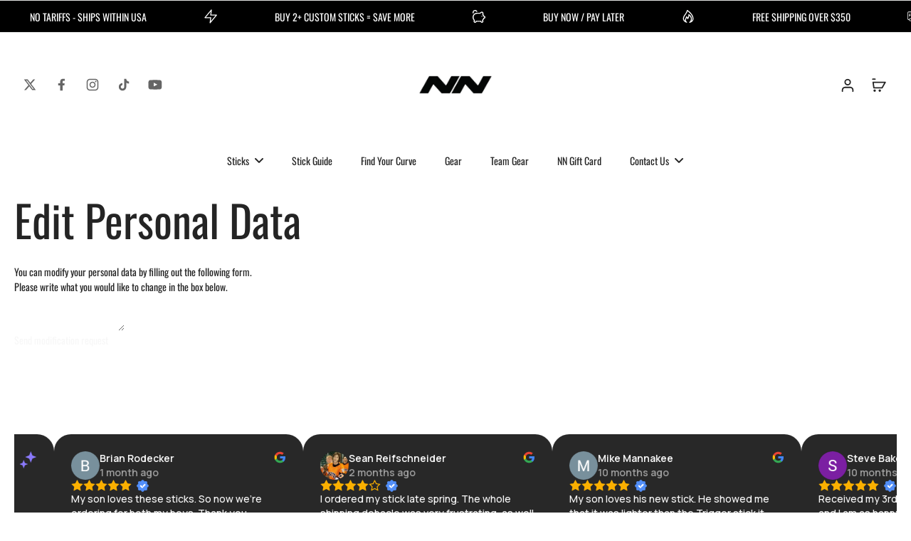

--- FILE ---
content_type: text/html; charset=utf-8
request_url: https://nonamehockey.co/pages/edit-personal-data
body_size: 56501
content:
<!doctype html>
<html class="no-js dark" lang="en">
  <head>
    <meta charset="utf-8">
    <meta http-equiv="X-UA-Compatible" content="IE=edge">
    <meta name="viewport" content="width=device-width, initial-scale=1.0">
    <meta name="theme-color" content="">
    
      <link rel="canonical" href="https://nonamehockey.co/pages/edit-personal-data">
    
<link rel="icon" type="image/png" href="//nonamehockey.co/cdn/shop/files/WhiteNN.png?crop=center&height=32&v=1745419597&width=32"><link rel="preconnect" href="https://fonts.shopifycdn.com" crossorigin><title 
          x-data='xTabAttention({
            pageTitle: "Edit Personal Data", 
            message1: "We\u0027re Still Here!", 
            message2: "", 
            delay: 3
          })'
        >
        </title>
        <script src="//nonamehockey.co/cdn/shop/t/37/assets/tab-attention.js?v=80200517464646222941758639516" defer></script>
    
      <meta name="description" content="You can modify your personal data by filling out the following form. Please write what you would like to change in the box below. Send modification request">
    
    <link rel="preload" href="//nonamehockey.co/cdn/shop/t/37/assets/theme.css?v=153229006735633774291758639693" as="style" crossorigin="anonymous" />
    <link rel="preload" href="//nonamehockey.co/cdn/fonts/oswald/oswald_n4.7760ed7a63e536050f64bb0607ff70ce07a480bd.woff2" as="font" type="font/woff2" crossorigin="anonymous" />
    
    

<meta property="og:site_name" content="No Name Hockey">
<meta property="og:url" content="https://nonamehockey.co/pages/edit-personal-data">
<meta property="og:title" content="Edit Personal Data">
<meta property="og:type" content="website">
<meta property="og:description" content="You can modify your personal data by filling out the following form. Please write what you would like to change in the box below. Send modification request"><meta property="og:image" content="http://nonamehockey.co/cdn/shop/files/Untitled_8.png?v=1738863505">
  <meta property="og:image:secure_url" content="https://nonamehockey.co/cdn/shop/files/Untitled_8.png?v=1738863505">
  <meta property="og:image:width" content="1200">
  <meta property="og:image:height" content="628"><meta name="twitter:site" content="@https://x.com/nonamehockeyco"><meta name="twitter:card" content="summary_large_image">
<meta name="twitter:title" content="Edit Personal Data">
<meta name="twitter:description" content="You can modify your personal data by filling out the following form. Please write what you would like to change in the box below. Send modification request">
<style data-shopify>@font-face {
  font-family: Oswald;
  font-weight: 400;
  font-style: normal;
  font-display: swap;
  src: url("//nonamehockey.co/cdn/fonts/oswald/oswald_n4.7760ed7a63e536050f64bb0607ff70ce07a480bd.woff2") format("woff2"),
       url("//nonamehockey.co/cdn/fonts/oswald/oswald_n4.ae5e497f60fc686568afe76e9ff1872693c533e9.woff") format("woff");
}

  @font-face {
  font-family: Oswald;
  font-weight: 400;
  font-style: normal;
  font-display: swap;
  src: url("//nonamehockey.co/cdn/fonts/oswald/oswald_n4.7760ed7a63e536050f64bb0607ff70ce07a480bd.woff2") format("woff2"),
       url("//nonamehockey.co/cdn/fonts/oswald/oswald_n4.ae5e497f60fc686568afe76e9ff1872693c533e9.woff") format("woff");
}

  @font-face {
  font-family: Oswald;
  font-weight: 400;
  font-style: normal;
  font-display: swap;
  src: url("//nonamehockey.co/cdn/fonts/oswald/oswald_n4.7760ed7a63e536050f64bb0607ff70ce07a480bd.woff2") format("woff2"),
       url("//nonamehockey.co/cdn/fonts/oswald/oswald_n4.ae5e497f60fc686568afe76e9ff1872693c533e9.woff") format("woff");
}

  @font-face {
  font-family: Oswald;
  font-weight: 400;
  font-style: normal;
  font-display: swap;
  src: url("//nonamehockey.co/cdn/fonts/oswald/oswald_n4.7760ed7a63e536050f64bb0607ff70ce07a480bd.woff2") format("woff2"),
       url("//nonamehockey.co/cdn/fonts/oswald/oswald_n4.ae5e497f60fc686568afe76e9ff1872693c533e9.woff") format("woff");
}

  @font-face {
  font-family: Oswald;
  font-weight: 400;
  font-style: normal;
  font-display: swap;
  src: url("//nonamehockey.co/cdn/fonts/oswald/oswald_n4.7760ed7a63e536050f64bb0607ff70ce07a480bd.woff2") format("woff2"),
       url("//nonamehockey.co/cdn/fonts/oswald/oswald_n4.ae5e497f60fc686568afe76e9ff1872693c533e9.woff") format("woff");
}


  @font-face {
  font-family: Oswald;
  font-weight: 700;
  font-style: normal;
  font-display: swap;
  src: url("//nonamehockey.co/cdn/fonts/oswald/oswald_n7.b3ba3d6f1b341d51018e3cfba146932b55221727.woff2") format("woff2"),
       url("//nonamehockey.co/cdn/fonts/oswald/oswald_n7.6cec6bed2bb070310ad90e19ea7a56b65fd83c0b.woff") format("woff");
}

  
  </style><link href="//nonamehockey.co/cdn/shop/t/37/assets/theme.css?v=153229006735633774291758639693" rel="stylesheet" type="text/css" media="all" />
<style data-shopify>:root,
  *:before {
    --base-font-size: 0.875rem;
    --font-size-medium-mobile: 0.9rem;
    --font-size-medium: 1.0rem;
    --font-size-small: 0.625rem;
    --font-size-small-mobile: 0.5625rem;
    --font-size-normal: 0.75rem;
    --font-size-normal-mobile: 0.675rem;
    --font-size-large: 1.25rem;
    --font-size-large-mobile: 1.125rem;
    --heading-highlight-font-size: 100%;
    --h1-font-size: 3.825rem;
    --h2-font-size: 2.25rem;
    --h3-font-size: 1.35rem;
    --h4-font-size: 1.2375rem;
    --h5-font-size: 1.125rem;
    --h6-font-size: 1.0125rem;
    --base-font-size-mobile: 0.7875rem;
    --h1-font-size-mobile: 1.9125rem;
    --h2-font-size-mobile: 1.35rem;
    --h3-font-size-mobile: 0.945rem;
    --h4-font-size-mobile: 0.86625rem;
    --h5-font-size-mobile: 0.7875rem;
    --h6-font-size-mobile: 0.70875rem;
    --rating-star-size: 0.7rem;
    --border-radius: 100px;
    --page-width: 1400px;
    --width-countdown: 7.875rem;
    --font-menu: Oswald, sans-serif;
    --font-menu-weight: 400;
    --font-menu-style: normal;
    --font-button: Oswald, sans-serif;
    --font-button-weight: 400;
    --font-button-style: normal;
    --font-body-family: Oswald, sans-serif;
    --font-body-style: normal;
    --font-body-weight: 400;
    --font-heading-family: Oswald, sans-serif;
    --font-heading-highlight: Oswald, sans-serif;
    --font-heading-highlight-style: normal;
    --font-heading-highlight-weight: 400;
    --font-heading-style: normal;
    --font-heading-weight: 400;
    --heading-text-tranform: none;
    --advanced-sections-spacing: 0px;
    --divider-spacing: -0;

    --colors-pulse-speech: 104, 102, 72;
    --image-treatment-overlay: 0, 0, 0;
    --image-treatment-text: 255, 255, 255;
    --colors-line-and-border: 225, 227, 225;
    --colors-line-and-border-base: 225, 227, 225;
    --colors-line-header: 225, 227, 225;
    --colors-line-footer: 82, 80, 81;
    --colors-background: 255, 255, 255;
    --colors-text: 36, 36, 36;
    --colors-heading: 36, 36, 36;
    --colors-heading-base: 36, 36, 36;
    --colors-background-secondary: 243, 246, 239;
    --colors-text-secondary: 82, 81, 81;
    --colors-heading-secondary: 0, 0, 0;
    --colors-text-link: 84, 84, 81;
    --background-color:  255, 255, 255;
    --background-color-header: 255, 255, 255;
    --colors-text-header: 36, 36, 36;
    --background-color-footer: 41, 41, 41;
    --colors-text-footer: 255, 255, 255;
    --colors-heading-footer: 255, 255, 255;
    --colors-text-link-footer: 255, 255, 255;
    --color-error: 169, 0, 0;
    --color-success: 84, 84, 81;
    --colors-price: 36, 36, 36;
    --colors-price-sale: 169, 0, 0;
    --colors-button-text: 247, 247, 247;
    --colors-button: 40, 41, 40;
    --colors-button-text-hover: 247, 247, 247;
    --colors-secondary-button: 40, 41, 40;
    --colors-button-hover: rgb(60, 61, 60);
    --colors-cart: 84, 84, 81;
    --colors-cart-text: 255, 255, 255;
    --colors-icon-rating: 84, 84, 81;
    --colors-transition-arrows: 0, 0, 0;
    --color-highlight: #545451;
    --background-pagination-slideshow: 32, 32, 32;
    --text-color-pagination-slideshow: 255, 255, 255;
    
      --background-secondary-button: transparent;
      --colors-line-secondary-button: 40, 41, 40;
    
    
    
      --height-parallax: 110%;
    
    
      --image-zoom: 1.05;
    
    --card-product-bg: rgba(0,0,0,0);
    --card-product-padding: 20px;
    --card-product-padding-mobile: 5px;
    --card-product-alignment: center;
    
    --width-scrollbar: 0;
    --card-product-ratio: 100.0%;
    --card-product-img-position:  absolute;
    --card-product-img-height:  0;
    --card-product-img-zoom:  scale(1.1);
    --height-header: 0px;
    --transition-card-loading: 600ms;
    --transition-card-image-hover: 500ms;
    --transition-slideshow: 600ms;
    --transition-image-hover: 600ms;
  }
  .dark,
  .dark *:before {
    --image-treatment-overlay: 32, 32, 32;
    --image-treatment-text: 255, 255, 255;
    --colors-line-and-border: 49, 49, 49;
    --colors-line-and-border-base: 49, 49, 49;
    --colors-line-header: 49, 49, 49;
    --colors-line-footer: 82, 80, 81;
    --colors-background: 32, 32, 32;
    --colors-text: 255, 255, 255;
    --colors-heading: 255, 255, 255;
    --colors-heading-base: 255, 255, 255;
    --background-color: 32, 32, 32;
    --colors-text-link: 255, 255, 255;
    --color-error: 169, 0, 0;
    --color-success: 66, 162, 70;
    --background-color-header: 32, 32, 32;
    --colors-text-header: 255, 255, 255;
    --background-color-footer: 41, 41, 41;
    --colors-text-footer: 255, 255, 255;
    --colors-heading-footer: 255, 255, 255;
    --colors-text-link-footer: 255, 255, 255;
    --colors-price: 195, 195, 195;
    --colors-price-sale: 169, 0, 0;
    --colors-button-text: 40, 41, 40;
    --colors-button: 255, 255, 255;
    --colors-button-text-hover: 36, 36, 36;
    --colors-secondary-button: 255, 255, 255;
    --colors-button-hover: rgb(233, 233, 233);
    --colors-cart: 82, 81, 81;
    --colors-cart-text: 255, 255, 255;
    --colors-background-secondary: 58, 58, 58;
    --colors-text-secondary: 225, 227, 225;
    --colors-heading-secondary: 255, 255, 255;
    --colors-icon-rating: 82, 81, 81;
    --colors-pulse-speech: 104, 102, 72;
    --colors-transition-arrows: 0, 0, 0;
    --color-highlight: #525151;
    
      --background-secondary-button: transparent;
      --colors-line-secondary-button: 255, 255, 255;
    
    --card-product-bg: rgba(0,0,0,0);
  }
  shopify-accelerated-checkout {
    --shopify-accelerated-checkout-button-border-radius: 100px;
  }
  shopify-accelerated-checkout-cart {
    --shopify-accelerated-checkout-button-border-radius: 100px;
    --shopify-accelerated-checkout-inline-alignment: end;
    --shopify-accelerated-checkout-button-block-size: 48px;
    --shopify-accelerated-checkout-button-inline-size: 48px;
  }
  
    [role="button"],
    [type="button"],
    .button {
      color: rgb(var(--colors-button-text));
    }
    button.button-solid,
    .button.button-solid {
      border: none;
      background-color: rgba(var(--colors-button));
    }
    button.button-disable-effect,
    .button.button-disable-effect,
    .payment-button .shopify-payment-button__button--unbranded {
      color: rgb(var(--colors-button-text));
      background-color: rgba(var(--colors-button));
    }
    .button-action {
      border: none;
      color: rgb(var(--colors-button-text));
      background-color: rgba(var(--colors-button));
    }
  
  [role="button"],
  [type="button"],
  .button {
    direction: ltr;
  }
  .header, .header *::before {
    --colors-text: var(--colors-text-header);
    --colors-heading: var(--colors-text-header);
    --colors-price: var(--colors-text-header);
    --colors-line-and-border: var(--colors-line-header);
  }
  #sticky-header-content .divider {
    --colors-line-and-border: var(--colors-line-header);
  }
  .paginate-slide-image {
    background: rgba(var(--background-pagination-slideshow));
    color: rgba(var(--text-color-pagination-slideshow));
  }

  @media (min-width: 1024px) {
    .paginate-slide-image {
      color: rgba(var(--text-color-pagination-slideshow));
    }
    .paginate-slide-image:hover {
      color: rgba(var(--text-color-pagination-slideshow));
    }
  }

  .section-quick-links,
  .section-quick-links *::before,
  .section-footer,
  .section-footer *::before {
    --colors-text: var(--colors-text-footer);
    --colors-heading: var(--colors-heading-footer);
    --colors-text-link: var(--colors-text-link-footer);
    --colors-line-and-border: var(--colors-line-footer);
  }
  .sticky-header {
    --font-body-weight: 700;
  }

  .scrollbar-horizontal {
    position: relative;
    -ms-overflow-style: none;
  }
  .scrollbar-horizontal::-webkit-scrollbar-track {
    background-color: #ececec;
  }
  .scrollbar-horizontal::-webkit-scrollbar {
    height: 3px;
  }

  .scrollbar-horizontal::-webkit-scrollbar-track {
    -webkit-box-shadow: inset 0 0 0px rgba(0, 0, 0, 0);
  }

  .scrollbar-horizontal::-webkit-scrollbar-thumb {
    visibility: visible;
    background-color: #747474;
  }

  .scrollbar-horizontal::-webkit-scrollbar-thumb:hover {
    background-color: #747474;
  }
  body.scrollbar-body::-webkit-scrollbar{
    width: 5px;
  }
  .scrollbar-body::-webkit-scrollbar-track{
    background: #ececec;
  }
  .scrollbar-horizontal {
    position: relative;
    -ms-overflow-style: none;
  }
  .scrollbar-horizontal::-webkit-scrollbar-track {
    background-color: #ececec;
  }
  .scrollbar-horizontal::-webkit-scrollbar {
    height: 3px;
  }

  .scrollbar-horizontal::-webkit-scrollbar-track {
    -webkit-box-shadow: inset 0 0 0px rgba(0, 0, 0, 0);
  }

  .scrollbar-horizontal::-webkit-scrollbar-thumb {
    visibility: visible;
    background-color: #747474;
  }

  .scrollbar-horizontal::-webkit-scrollbar-thumb:hover {
    background-color: #747474;
  }
  .scrollbar-body::-webkit-scrollbar{
    width: 3px;
  }
  .scrollbar-body::-webkit-scrollbar-track{
    background: #ececec;
  }
  .scrollbar-body.scrollbar-visible:active::-webkit-scrollbar-thumb,
  .scrollbar-body.scrollbar-visible:focus::-webkit-scrollbar-thumb,
  .scrollbar-body.scrollbar-visible:hover::-webkit-scrollbar-thumb {
    background: #747474;
    visibility: visible;
  }
  .scrollbar-body.scrollbar-visible::-webkit-scrollbar-track{
    background: transparent;
  }
  .scrollbar-body.scrollbar-visible::-webkit-scrollbar-thumb{
    background: transparent;
    visibility: visible;
  }
  .scrollbar-body::-webkit-scrollbar-thumb{
    background: #747474;
  }
  .animate-scroll-banner {
    animation: scrollX var(--duration, 10s) linear infinite var(--play-state, running) var(--direction);
  }
  .padding-scrollbar, .padding-scrollbar-header {
    padding-right: min(var(--width-scrollbar), 20px);
  }
  .rtl .padding-scrollbar-header {
    padding-left: min(var(--width-scrollbar), 20px);
    padding-right: 0;
  }
  
    .button.button-outline:not(.not-icon),
    .button.button-solid:not(.not-icon) {
      display: inline-flex;
      align-items: center;
      justify-content: center;
      padding-left: 1rem;
      padding-right: 1rem;
    }
    .button-solid .button-icon,
    .button-solid .button-text {
      transition-timing-function: cubic-bezier(0,.71,.4,1);
    }
    .button-solid .button-icon {
      transition: opacity .25s,transform .5s;
    }
    .button-solid .button-text {
      transition: transform .5s;
      transform: translateX(10px);
    }
    .button-solid:hover .button-text {
      opacity: 1;
      transform: translateX(0px);
    }
    .button-solid:hover .button-icon {
      opacity: 1;
      transform: translateX(5px);
    }
  
  
  .des-block iframe {
    width: 100%;
    height: 100%;
  }
  .toggle-compare  + label span:first-child,
  .toggle-compare:checked + label span:last-child {
    display: block
  }
  .toggle-compare  + label span:last-child,
  .toggle-compare:checked + label span:first-child {
    display: none;
  }
  .card-product:not(.recommendations) {}
  .dark .card-product:not(.recommendations) {background: transparent;}
  .card-product:not(.recommendations) .card-info,
  .card-product:not(.recommendations) .x-variants-data {
    padding-left: 5px;
    padding-right: 5px;
  }
  .card-product:not(.recommendations) .card-info .x-variants-data
  {
    padding-left: 0;
    padding-right: 0;
  }
  .card-product-slideshow {
      background: #f3f6ef;}
  .dark .card-product-slideshow {
      background: #3a3a3a;}
  button[class*='shopify-payment-button__more-options'] {
    color: rgba(var(--colors-text));
  }
  .group-discount:before,.group-discount:after {
    background-color: rgba(var(--colors-price-sale), 5%);
    content: "";
    position: absolute;
    right: 100%;
    height: 100%;
    top: 0;
    width: 1.25rem;
  }
  .shipping_insurance.group-discount:before,.shipping_insurance.group-discount:after {
    background-color: rgb(var(--colors-background-secondary));
  }
  .group-discount:after {
    left: 100%;
    right: auto;
  }
  @media (min-width: 768px){
    .list-layout .card-product:not(.recommendations) {
      padding-bottom: 0;
    }
    .list-layout .card-product:not(.recommendations) .card-info,
    .list-layout .card-product:not(.recommendations) .x-variants-data{
      padding-left: 0;
      padding-right: 0;
    }
    shopify-accelerated-checkout-cart {
    --shopify-accelerated-checkout-button-block-size: 46px;
    --shopify-accelerated-checkout-button-inline-size: 46px;
  }
  }
  @media (min-width: 1024px){
    .group-discount:before,.group-discount:after {
       width: 0;
    }
    .payment-button .shopify-payment-button__button--unbranded {
      color: rgb(var(--colors-button-text));
      background: rgba(var(--colors-button));
    }
    .card-product:not(.recommendations) .card-info,
    .card-product:not(.recommendations) .x-variants-data {
      padding-left: 20px;
      padding-right: 20px;
    }
    [role="button"],
    [type="button"],
    .button {
      color: rgba(var(--colors-button-text));
    }
    button.button-solid,
    .button.button-solid {
      border: none;
      box-shadow: none;
      color: rgb(var(--colors-button-text));
      background-color: rgba(var(--colors-button));
      overflow: hidden;
      background-origin: border-box;
    }
    button.button-solid:hover,
    .button.button-solid:hover {
      
        transition-duration: 0.2s;
      
      transition-property: background-color;
      background-color: var(--colors-button-hover);
      color: rgba(var(--colors-button-text-hover));
      background-origin: border-box;
    }
    .button-action {
      border: none;
      color: rgba(var(--colors-button-text-hover));
      background-color: var(--colors-button-hover);
    }
    button.button-disable-effect,
    .button.button-disable-effect {
      color: rgb(var(--colors-button-text));
      background-color: rgba(var(--colors-button));
    }
    button.button-disable-effect:hover,
    .button.button-disable-effect:hover {
      color: rgba(var(--colors-button-text-hover));
      background-color: var(--colors-button-hover);
    }
    
    
  }
  .inventory-low-stock-status {
    
      --stock-color: #BF122A;
    
      color: var(--stock-color);
    }
  .dark .inventory-low-stock-status {
    
      --stock-color: #BF122A;
    
  }
  .inventory-in-stock-status {
    
      --stock-color: #525151;
    
      color: var(--stock-color);
  }
  .dark .inventory-in-stock-status {
    
      --stock-color: #525151;
    
  }
  .inventory-out-of-stock-status {
    
      --stock-color: #767474;
    
      color: var(--stock-color);
  }
  .dark .inventory-out-of-stock-status {
    
      --stock-color: #867F7F;
    
  }
  .inventory-status {
    background-color: var(--stock-color);
  }
  .card-testimonial {
      background: #f3f6ef;}
  .dark .card-testimonial {
      background: #3a3a3a;}/* App Shopify Subscription */
  .shopify_subscriptions_app_policy a {
    position: relative;
    margin-top: .5rem;
    margin-bottom: .5rem;
    color: rgba(var(--colors-text-link)) !important;
    text-decoration-thickness: 1px;
    background: linear-gradient(to right, rgba(0, 0, 0, 0), rgba(0, 0, 0, 0)), linear-gradient(to right, rgba(var(--colors-text-link), 1), rgba(var(--colors-text-link), 1), rgba(var(--colors-text-link), 1));
    background-size: 100% 0.1em, 0 0.1em;
    background-position: 100% 100%,100% 100%;
    background-repeat: no-repeat;
    transition: background-size 250ms;
  }
  .shopify_subscriptions_app_policy:after {
    clear: both;
    content: var(--tw-content);
    display: block;
  }
  @media (min-width: 1024px) {
    .shopify_subscriptions_app_policy a:hover {
      background-size: 0 .1em, 100% .1em;
      background-position: 100% 100%, 0% 100%;
    }
  }

  /* Recurpay Subscription App */
  #recurpay-account-widget {
    margin-top: 1rem;
  }
  .rtl .recurpay__widget .recurpay__group_frequency .recurpay__frequency_label_title {
    padding-right: 10px;
    right: 0.25rem;
  }
  .rtl .recurpay__widget .recurpay__group_title {
    text-align: right;
    margin-right: 0;
    margin-left: 0.5em;
  }
  .rtl .recurpay__widget .recurpay__group_subtitle {
    text-align: right;
  }
  .rtl .recurpay__widget .recurpay__description {
    text-align: right;
  }
  .rtl .recurpay__widget .recurpay__radio_group {
    margin-right: 0;
    margin-left: 10px;
  }
  .rtl .recurpay__widget .recurpay__offer_saving_message {
    padding-right: 10px;
    padding-left: 0;
  }
  .rtl .recurpay__widget .recurpay__offer_wrapper svg {
    margin-right: 0;
    margin-left: 10px;
  }
  .rtl .recurpay__widget .recurpay__group_frequency .recurpay__frequency_label_title:before {
    left: 0.5em;
    margin-right: -50%;
    right: auto;
    margin-left: 0
  }
  .rtl .recurpay__widget .recurpay__group_frequency .recurpay__frequency_label_title:after {
    right: 0.5em;
    left: auto;
    margin-left: 0;
  }
  .rtl .upgrade-subscription-cart .upgrade-icon-wrapper {
    text-align: right;
  }

  /* Seal Subscriptions */
  .sls-widget-branding {
    z-index: 20 !important;
  }
  .card .sealsubs-target-element, .card-product-fbt .sealsubs-target-element {
    display: none !important;
  }
  .seal-portal-link a {
    position: relative;
    margin-top: .5rem;
    margin-bottom: .5rem;
    color: rgba(var(--colors-text-link)) !important;
    text-decoration-thickness: 1px;
    background: linear-gradient(to right, rgba(0, 0, 0, 0), rgba(0, 0, 0, 0)), linear-gradient(to right, rgba(var(--colors-text-link), 1), rgba(var(--colors-text-link), 1), rgba(var(--colors-text-link), 1));
    background-size: 100% 0.1em, 0 0.1em;
    background-position: 100% 100%,100% 100%;
    background-repeat: no-repeat;
    transition: background-size 250ms;
  }
  .seal-portal-link:after {
    clear: both;
    content: var(--tw-content);
    display: block;
  }
  @media (min-width: 1024px) {
    .seal-portal-link a:hover {
      background-size: 0 .1em, 100% .1em;
      background-position: 100% 100%, 0% 100%;
    }
  }
  .rtl .sealsubs-container {
    text-align: right;
  }
  .x-card-title {
    font-size: 0.9rem;
  }
  .x-card-price {
    font-size: 0.9rem;
    font-weight: 600;
  }
  @media (min-width: 768px) {
    .x-card-title {
      font-size: 1.0rem;
    }
    .x-card-price {
      font-size: 1.0rem;
    }
  }
  .back{
    position: absolute;
    top: 50%;
    left: 50%;
    white-space: nowrap;
    opacity: 0;
    transform: translate(-50%, -50%) translateY(100%) translateZ(0);
    transition-behavior: normal, normal;
    transition-duration: 0.6s, 0.6s;
    transition-timing-function: cubic-bezier(0.165, 0.84, 0.44, 1), cubic-bezier(0.165, 0.84, 0.44, 1);
    transition-delay: 0s, 0s;
    transition-property: transform, opacity;
  }
  .front{
    transform: translateZ(0);
    transition-behavior: normal, normal;
    transition-duration: 0.6s, 0.6s;
    transition-timing-function: cubic-bezier(0.165, 0.84, 0.44, 1), cubic-bezier(0.165, 0.84, 0.44, 1);
    transition-delay: 0s, 0s;
    transition-property: transform, opacity;
    border-bottom: 1px solid transparent;
  }
  .flip-container:hover .front{
    opacity: 0;
    transform: translateY(-100%) translateZ(0);
  }
  .flip-container:hover .back{
    opacity: 1;
    transform: translate(-50%, -50%) translateY(0%) translateZ(0);
    border-bottom: 1px solid rgba(var(--colors-text-link));
  }</style><script>
    const themeMode = 'auto';
    if ((localStorage.eurus_theme == 1 && themeMode == 'switch')
      || (themeMode == 'auto' && window.matchMedia('(prefers-color-scheme: dark)').matches)) {
      requestAnimationFrame(() => {
        document.documentElement.classList.add('dark');
      });
    } else if ((localStorage.eurus_theme == 0 && themeMode == 'switch')
      || (themeMode == 'auto' && window.matchMedia('(prefers-color-scheme: light)').matches)) {
      requestAnimationFrame(() => {
        document.documentElement.classList.remove('dark');
      });
    }
  </script>
    
    <script>window.performance && window.performance.mark && window.performance.mark('shopify.content_for_header.start');</script><meta name="google-site-verification" content="18kfNngdGnRv5IIV9t0DZV-Yh_hqKr0gqp4_uF2sbIA">
<meta name="google-site-verification" content="t5ssBpOUikTYnuCuA67Ai3C8pHJk0S7Uff3N10tR3ZY">
<meta name="facebook-domain-verification" content="afouzb5ojmrlkuxaocl1j4rbblvfu8">
<meta id="shopify-digital-wallet" name="shopify-digital-wallet" content="/23280771/digital_wallets/dialog">
<meta name="shopify-checkout-api-token" content="3f471d08052076aaae3815722e929d22">
<meta id="in-context-paypal-metadata" data-shop-id="23280771" data-venmo-supported="false" data-environment="production" data-locale="en_US" data-paypal-v4="true" data-currency="USD">
<link rel="alternate" hreflang="x-default" href="https://nonamehockey.co/pages/edit-personal-data">
<link rel="alternate" hreflang="en" href="https://nonamehockey.co/pages/edit-personal-data">
<link rel="alternate" hreflang="fr" href="https://nonamehockey.co/fr/pages/edit-personal-data">
<script async="async" src="/checkouts/internal/preloads.js?locale=en-US"></script>
<link rel="preconnect" href="https://shop.app" crossorigin="anonymous">
<script async="async" src="https://shop.app/checkouts/internal/preloads.js?locale=en-US&shop_id=23280771" crossorigin="anonymous"></script>
<script id="apple-pay-shop-capabilities" type="application/json">{"shopId":23280771,"countryCode":"US","currencyCode":"USD","merchantCapabilities":["supports3DS"],"merchantId":"gid:\/\/shopify\/Shop\/23280771","merchantName":"No Name Hockey","requiredBillingContactFields":["postalAddress","email","phone"],"requiredShippingContactFields":["postalAddress","email","phone"],"shippingType":"shipping","supportedNetworks":["visa","masterCard","amex","discover","elo","jcb"],"total":{"type":"pending","label":"No Name Hockey","amount":"1.00"},"shopifyPaymentsEnabled":true,"supportsSubscriptions":true}</script>
<script id="shopify-features" type="application/json">{"accessToken":"3f471d08052076aaae3815722e929d22","betas":["rich-media-storefront-analytics"],"domain":"nonamehockey.co","predictiveSearch":true,"shopId":23280771,"locale":"en"}</script>
<script>var Shopify = Shopify || {};
Shopify.shop = "nn-hockey.myshopify.com";
Shopify.locale = "en";
Shopify.currency = {"active":"USD","rate":"1.0"};
Shopify.country = "US";
Shopify.theme = {"name":"2025-theme-with-customizer-files with Installme...","id":155399946475,"schema_name":"Eurus","schema_version":"8.6.0","theme_store_id":null,"role":"main"};
Shopify.theme.handle = "null";
Shopify.theme.style = {"id":null,"handle":null};
Shopify.cdnHost = "nonamehockey.co/cdn";
Shopify.routes = Shopify.routes || {};
Shopify.routes.root = "/";</script>
<script type="module">!function(o){(o.Shopify=o.Shopify||{}).modules=!0}(window);</script>
<script>!function(o){function n(){var o=[];function n(){o.push(Array.prototype.slice.apply(arguments))}return n.q=o,n}var t=o.Shopify=o.Shopify||{};t.loadFeatures=n(),t.autoloadFeatures=n()}(window);</script>
<script>
  window.ShopifyPay = window.ShopifyPay || {};
  window.ShopifyPay.apiHost = "shop.app\/pay";
  window.ShopifyPay.redirectState = null;
</script>
<script id="shop-js-analytics" type="application/json">{"pageType":"page"}</script>
<script defer="defer" async type="module" src="//nonamehockey.co/cdn/shopifycloud/shop-js/modules/v2/client.init-shop-cart-sync_IZsNAliE.en.esm.js"></script>
<script defer="defer" async type="module" src="//nonamehockey.co/cdn/shopifycloud/shop-js/modules/v2/chunk.common_0OUaOowp.esm.js"></script>
<script type="module">
  await import("//nonamehockey.co/cdn/shopifycloud/shop-js/modules/v2/client.init-shop-cart-sync_IZsNAliE.en.esm.js");
await import("//nonamehockey.co/cdn/shopifycloud/shop-js/modules/v2/chunk.common_0OUaOowp.esm.js");

  window.Shopify.SignInWithShop?.initShopCartSync?.({"fedCMEnabled":true,"windoidEnabled":true});

</script>
<script>
  window.Shopify = window.Shopify || {};
  if (!window.Shopify.featureAssets) window.Shopify.featureAssets = {};
  window.Shopify.featureAssets['shop-js'] = {"shop-cart-sync":["modules/v2/client.shop-cart-sync_DLOhI_0X.en.esm.js","modules/v2/chunk.common_0OUaOowp.esm.js"],"init-fed-cm":["modules/v2/client.init-fed-cm_C6YtU0w6.en.esm.js","modules/v2/chunk.common_0OUaOowp.esm.js"],"shop-button":["modules/v2/client.shop-button_BCMx7GTG.en.esm.js","modules/v2/chunk.common_0OUaOowp.esm.js"],"shop-cash-offers":["modules/v2/client.shop-cash-offers_BT26qb5j.en.esm.js","modules/v2/chunk.common_0OUaOowp.esm.js","modules/v2/chunk.modal_CGo_dVj3.esm.js"],"init-windoid":["modules/v2/client.init-windoid_B9PkRMql.en.esm.js","modules/v2/chunk.common_0OUaOowp.esm.js"],"init-shop-email-lookup-coordinator":["modules/v2/client.init-shop-email-lookup-coordinator_DZkqjsbU.en.esm.js","modules/v2/chunk.common_0OUaOowp.esm.js"],"shop-toast-manager":["modules/v2/client.shop-toast-manager_Di2EnuM7.en.esm.js","modules/v2/chunk.common_0OUaOowp.esm.js"],"shop-login-button":["modules/v2/client.shop-login-button_BtqW_SIO.en.esm.js","modules/v2/chunk.common_0OUaOowp.esm.js","modules/v2/chunk.modal_CGo_dVj3.esm.js"],"avatar":["modules/v2/client.avatar_BTnouDA3.en.esm.js"],"pay-button":["modules/v2/client.pay-button_CWa-C9R1.en.esm.js","modules/v2/chunk.common_0OUaOowp.esm.js"],"init-shop-cart-sync":["modules/v2/client.init-shop-cart-sync_IZsNAliE.en.esm.js","modules/v2/chunk.common_0OUaOowp.esm.js"],"init-customer-accounts":["modules/v2/client.init-customer-accounts_DenGwJTU.en.esm.js","modules/v2/client.shop-login-button_BtqW_SIO.en.esm.js","modules/v2/chunk.common_0OUaOowp.esm.js","modules/v2/chunk.modal_CGo_dVj3.esm.js"],"init-shop-for-new-customer-accounts":["modules/v2/client.init-shop-for-new-customer-accounts_JdHXxpS9.en.esm.js","modules/v2/client.shop-login-button_BtqW_SIO.en.esm.js","modules/v2/chunk.common_0OUaOowp.esm.js","modules/v2/chunk.modal_CGo_dVj3.esm.js"],"init-customer-accounts-sign-up":["modules/v2/client.init-customer-accounts-sign-up_D6__K_p8.en.esm.js","modules/v2/client.shop-login-button_BtqW_SIO.en.esm.js","modules/v2/chunk.common_0OUaOowp.esm.js","modules/v2/chunk.modal_CGo_dVj3.esm.js"],"checkout-modal":["modules/v2/client.checkout-modal_C_ZQDY6s.en.esm.js","modules/v2/chunk.common_0OUaOowp.esm.js","modules/v2/chunk.modal_CGo_dVj3.esm.js"],"shop-follow-button":["modules/v2/client.shop-follow-button_XetIsj8l.en.esm.js","modules/v2/chunk.common_0OUaOowp.esm.js","modules/v2/chunk.modal_CGo_dVj3.esm.js"],"lead-capture":["modules/v2/client.lead-capture_DvA72MRN.en.esm.js","modules/v2/chunk.common_0OUaOowp.esm.js","modules/v2/chunk.modal_CGo_dVj3.esm.js"],"shop-login":["modules/v2/client.shop-login_ClXNxyh6.en.esm.js","modules/v2/chunk.common_0OUaOowp.esm.js","modules/v2/chunk.modal_CGo_dVj3.esm.js"],"payment-terms":["modules/v2/client.payment-terms_CNlwjfZz.en.esm.js","modules/v2/chunk.common_0OUaOowp.esm.js","modules/v2/chunk.modal_CGo_dVj3.esm.js"]};
</script>
<script>(function() {
  var isLoaded = false;
  function asyncLoad() {
    if (isLoaded) return;
    isLoaded = true;
    var urls = ["https:\/\/cdn.grw.reputon.com\/assets\/widget.js?shop=nn-hockey.myshopify.com","https:\/\/plugin.flipgive.com\/script_tag_assets\/flipgive_referral_check.min.js?shop=nn-hockey.myshopify.com","https:\/\/ext.spinwheelapp.com\/external\/v1\/8cf61b3772508731\/spps.js?shop=nn-hockey.myshopify.com"];
    for (var i = 0; i < urls.length; i++) {
      var s = document.createElement('script');
      s.type = 'text/javascript';
      s.async = true;
      s.src = urls[i];
      var x = document.getElementsByTagName('script')[0];
      x.parentNode.insertBefore(s, x);
    }
  };
  if(window.attachEvent) {
    window.attachEvent('onload', asyncLoad);
  } else {
    window.addEventListener('load', asyncLoad, false);
  }
})();</script>
<script id="__st">var __st={"a":23280771,"offset":-21600,"reqid":"42ecf418-a910-4d8a-a104-56728a35f824-1768471729","pageurl":"nonamehockey.co\/pages\/edit-personal-data","s":"pages-21729116226","u":"0ca6b78ad82d","p":"page","rtyp":"page","rid":21729116226};</script>
<script>window.ShopifyPaypalV4VisibilityTracking = true;</script>
<script id="captcha-bootstrap">!function(){'use strict';const t='contact',e='account',n='new_comment',o=[[t,t],['blogs',n],['comments',n],[t,'customer']],c=[[e,'customer_login'],[e,'guest_login'],[e,'recover_customer_password'],[e,'create_customer']],r=t=>t.map((([t,e])=>`form[action*='/${t}']:not([data-nocaptcha='true']) input[name='form_type'][value='${e}']`)).join(','),a=t=>()=>t?[...document.querySelectorAll(t)].map((t=>t.form)):[];function s(){const t=[...o],e=r(t);return a(e)}const i='password',u='form_key',d=['recaptcha-v3-token','g-recaptcha-response','h-captcha-response',i],f=()=>{try{return window.sessionStorage}catch{return}},m='__shopify_v',_=t=>t.elements[u];function p(t,e,n=!1){try{const o=window.sessionStorage,c=JSON.parse(o.getItem(e)),{data:r}=function(t){const{data:e,action:n}=t;return t[m]||n?{data:e,action:n}:{data:t,action:n}}(c);for(const[e,n]of Object.entries(r))t.elements[e]&&(t.elements[e].value=n);n&&o.removeItem(e)}catch(o){console.error('form repopulation failed',{error:o})}}const l='form_type',E='cptcha';function T(t){t.dataset[E]=!0}const w=window,h=w.document,L='Shopify',v='ce_forms',y='captcha';let A=!1;((t,e)=>{const n=(g='f06e6c50-85a8-45c8-87d0-21a2b65856fe',I='https://cdn.shopify.com/shopifycloud/storefront-forms-hcaptcha/ce_storefront_forms_captcha_hcaptcha.v1.5.2.iife.js',D={infoText:'Protected by hCaptcha',privacyText:'Privacy',termsText:'Terms'},(t,e,n)=>{const o=w[L][v],c=o.bindForm;if(c)return c(t,g,e,D).then(n);var r;o.q.push([[t,g,e,D],n]),r=I,A||(h.body.append(Object.assign(h.createElement('script'),{id:'captcha-provider',async:!0,src:r})),A=!0)});var g,I,D;w[L]=w[L]||{},w[L][v]=w[L][v]||{},w[L][v].q=[],w[L][y]=w[L][y]||{},w[L][y].protect=function(t,e){n(t,void 0,e),T(t)},Object.freeze(w[L][y]),function(t,e,n,w,h,L){const[v,y,A,g]=function(t,e,n){const i=e?o:[],u=t?c:[],d=[...i,...u],f=r(d),m=r(i),_=r(d.filter((([t,e])=>n.includes(e))));return[a(f),a(m),a(_),s()]}(w,h,L),I=t=>{const e=t.target;return e instanceof HTMLFormElement?e:e&&e.form},D=t=>v().includes(t);t.addEventListener('submit',(t=>{const e=I(t);if(!e)return;const n=D(e)&&!e.dataset.hcaptchaBound&&!e.dataset.recaptchaBound,o=_(e),c=g().includes(e)&&(!o||!o.value);(n||c)&&t.preventDefault(),c&&!n&&(function(t){try{if(!f())return;!function(t){const e=f();if(!e)return;const n=_(t);if(!n)return;const o=n.value;o&&e.removeItem(o)}(t);const e=Array.from(Array(32),(()=>Math.random().toString(36)[2])).join('');!function(t,e){_(t)||t.append(Object.assign(document.createElement('input'),{type:'hidden',name:u})),t.elements[u].value=e}(t,e),function(t,e){const n=f();if(!n)return;const o=[...t.querySelectorAll(`input[type='${i}']`)].map((({name:t})=>t)),c=[...d,...o],r={};for(const[a,s]of new FormData(t).entries())c.includes(a)||(r[a]=s);n.setItem(e,JSON.stringify({[m]:1,action:t.action,data:r}))}(t,e)}catch(e){console.error('failed to persist form',e)}}(e),e.submit())}));const S=(t,e)=>{t&&!t.dataset[E]&&(n(t,e.some((e=>e===t))),T(t))};for(const o of['focusin','change'])t.addEventListener(o,(t=>{const e=I(t);D(e)&&S(e,y())}));const B=e.get('form_key'),M=e.get(l),P=B&&M;t.addEventListener('DOMContentLoaded',(()=>{const t=y();if(P)for(const e of t)e.elements[l].value===M&&p(e,B);[...new Set([...A(),...v().filter((t=>'true'===t.dataset.shopifyCaptcha))])].forEach((e=>S(e,t)))}))}(h,new URLSearchParams(w.location.search),n,t,e,['guest_login'])})(!0,!0)}();</script>
<script integrity="sha256-4kQ18oKyAcykRKYeNunJcIwy7WH5gtpwJnB7kiuLZ1E=" data-source-attribution="shopify.loadfeatures" defer="defer" src="//nonamehockey.co/cdn/shopifycloud/storefront/assets/storefront/load_feature-a0a9edcb.js" crossorigin="anonymous"></script>
<script crossorigin="anonymous" defer="defer" src="//nonamehockey.co/cdn/shopifycloud/storefront/assets/shopify_pay/storefront-65b4c6d7.js?v=20250812"></script>
<script data-source-attribution="shopify.dynamic_checkout.dynamic.init">var Shopify=Shopify||{};Shopify.PaymentButton=Shopify.PaymentButton||{isStorefrontPortableWallets:!0,init:function(){window.Shopify.PaymentButton.init=function(){};var t=document.createElement("script");t.src="https://nonamehockey.co/cdn/shopifycloud/portable-wallets/latest/portable-wallets.en.js",t.type="module",document.head.appendChild(t)}};
</script>
<script data-source-attribution="shopify.dynamic_checkout.buyer_consent">
  function portableWalletsHideBuyerConsent(e){var t=document.getElementById("shopify-buyer-consent"),n=document.getElementById("shopify-subscription-policy-button");t&&n&&(t.classList.add("hidden"),t.setAttribute("aria-hidden","true"),n.removeEventListener("click",e))}function portableWalletsShowBuyerConsent(e){var t=document.getElementById("shopify-buyer-consent"),n=document.getElementById("shopify-subscription-policy-button");t&&n&&(t.classList.remove("hidden"),t.removeAttribute("aria-hidden"),n.addEventListener("click",e))}window.Shopify?.PaymentButton&&(window.Shopify.PaymentButton.hideBuyerConsent=portableWalletsHideBuyerConsent,window.Shopify.PaymentButton.showBuyerConsent=portableWalletsShowBuyerConsent);
</script>
<script data-source-attribution="shopify.dynamic_checkout.cart.bootstrap">document.addEventListener("DOMContentLoaded",(function(){function t(){return document.querySelector("shopify-accelerated-checkout-cart, shopify-accelerated-checkout")}if(t())Shopify.PaymentButton.init();else{new MutationObserver((function(e,n){t()&&(Shopify.PaymentButton.init(),n.disconnect())})).observe(document.body,{childList:!0,subtree:!0})}}));
</script>
<script id='scb4127' type='text/javascript' async='' src='https://nonamehockey.co/cdn/shopifycloud/privacy-banner/storefront-banner.js'></script><link id="shopify-accelerated-checkout-styles" rel="stylesheet" media="screen" href="https://nonamehockey.co/cdn/shopifycloud/portable-wallets/latest/accelerated-checkout-backwards-compat.css" crossorigin="anonymous">
<style id="shopify-accelerated-checkout-cart">
        #shopify-buyer-consent {
  margin-top: 1em;
  display: inline-block;
  width: 100%;
}

#shopify-buyer-consent.hidden {
  display: none;
}

#shopify-subscription-policy-button {
  background: none;
  border: none;
  padding: 0;
  text-decoration: underline;
  font-size: inherit;
  cursor: pointer;
}

#shopify-subscription-policy-button::before {
  box-shadow: none;
}

      </style>

<script>window.performance && window.performance.mark && window.performance.mark('shopify.content_for_header.end');</script>
    

    

    <style data-shopify>
      @font-face {
  font-family: Oswald;
  font-weight: 400;
  font-style: normal;
  font-display: swap;
  src: url("//nonamehockey.co/cdn/fonts/oswald/oswald_n4.7760ed7a63e536050f64bb0607ff70ce07a480bd.woff2") format("woff2"),
       url("//nonamehockey.co/cdn/fonts/oswald/oswald_n4.ae5e497f60fc686568afe76e9ff1872693c533e9.woff") format("woff");
}

    </style>
  <script src="https://cdn.shopify.com/extensions/019b706b-1245-7260-8b96-92c589201cde/shopify-cli-148/assets/reputon-google-compact-widget.js" type="text/javascript" defer="defer"></script>
<script src="https://cdn.shopify.com/extensions/019b6ec2-7a43-747b-a1dc-8cc7f4de75fa/dealeasy-201/assets/lb-dealeasy.js" type="text/javascript" defer="defer"></script>
<script src="https://cdn.shopify.com/extensions/019b706b-1245-7260-8b96-92c589201cde/shopify-cli-148/assets/reputon-google-dual-row-carousel-widget.js" type="text/javascript" defer="defer"></script>
<link href="https://monorail-edge.shopifysvc.com" rel="dns-prefetch">
<script>(function(){if ("sendBeacon" in navigator && "performance" in window) {try {var session_token_from_headers = performance.getEntriesByType('navigation')[0].serverTiming.find(x => x.name == '_s').description;} catch {var session_token_from_headers = undefined;}var session_cookie_matches = document.cookie.match(/_shopify_s=([^;]*)/);var session_token_from_cookie = session_cookie_matches && session_cookie_matches.length === 2 ? session_cookie_matches[1] : "";var session_token = session_token_from_headers || session_token_from_cookie || "";function handle_abandonment_event(e) {var entries = performance.getEntries().filter(function(entry) {return /monorail-edge.shopifysvc.com/.test(entry.name);});if (!window.abandonment_tracked && entries.length === 0) {window.abandonment_tracked = true;var currentMs = Date.now();var navigation_start = performance.timing.navigationStart;var payload = {shop_id: 23280771,url: window.location.href,navigation_start,duration: currentMs - navigation_start,session_token,page_type: "page"};window.navigator.sendBeacon("https://monorail-edge.shopifysvc.com/v1/produce", JSON.stringify({schema_id: "online_store_buyer_site_abandonment/1.1",payload: payload,metadata: {event_created_at_ms: currentMs,event_sent_at_ms: currentMs}}));}}window.addEventListener('pagehide', handle_abandonment_event);}}());</script>
<script id="web-pixels-manager-setup">(function e(e,d,r,n,o){if(void 0===o&&(o={}),!Boolean(null===(a=null===(i=window.Shopify)||void 0===i?void 0:i.analytics)||void 0===a?void 0:a.replayQueue)){var i,a;window.Shopify=window.Shopify||{};var t=window.Shopify;t.analytics=t.analytics||{};var s=t.analytics;s.replayQueue=[],s.publish=function(e,d,r){return s.replayQueue.push([e,d,r]),!0};try{self.performance.mark("wpm:start")}catch(e){}var l=function(){var e={modern:/Edge?\/(1{2}[4-9]|1[2-9]\d|[2-9]\d{2}|\d{4,})\.\d+(\.\d+|)|Firefox\/(1{2}[4-9]|1[2-9]\d|[2-9]\d{2}|\d{4,})\.\d+(\.\d+|)|Chrom(ium|e)\/(9{2}|\d{3,})\.\d+(\.\d+|)|(Maci|X1{2}).+ Version\/(15\.\d+|(1[6-9]|[2-9]\d|\d{3,})\.\d+)([,.]\d+|)( \(\w+\)|)( Mobile\/\w+|) Safari\/|Chrome.+OPR\/(9{2}|\d{3,})\.\d+\.\d+|(CPU[ +]OS|iPhone[ +]OS|CPU[ +]iPhone|CPU IPhone OS|CPU iPad OS)[ +]+(15[._]\d+|(1[6-9]|[2-9]\d|\d{3,})[._]\d+)([._]\d+|)|Android:?[ /-](13[3-9]|1[4-9]\d|[2-9]\d{2}|\d{4,})(\.\d+|)(\.\d+|)|Android.+Firefox\/(13[5-9]|1[4-9]\d|[2-9]\d{2}|\d{4,})\.\d+(\.\d+|)|Android.+Chrom(ium|e)\/(13[3-9]|1[4-9]\d|[2-9]\d{2}|\d{4,})\.\d+(\.\d+|)|SamsungBrowser\/([2-9]\d|\d{3,})\.\d+/,legacy:/Edge?\/(1[6-9]|[2-9]\d|\d{3,})\.\d+(\.\d+|)|Firefox\/(5[4-9]|[6-9]\d|\d{3,})\.\d+(\.\d+|)|Chrom(ium|e)\/(5[1-9]|[6-9]\d|\d{3,})\.\d+(\.\d+|)([\d.]+$|.*Safari\/(?![\d.]+ Edge\/[\d.]+$))|(Maci|X1{2}).+ Version\/(10\.\d+|(1[1-9]|[2-9]\d|\d{3,})\.\d+)([,.]\d+|)( \(\w+\)|)( Mobile\/\w+|) Safari\/|Chrome.+OPR\/(3[89]|[4-9]\d|\d{3,})\.\d+\.\d+|(CPU[ +]OS|iPhone[ +]OS|CPU[ +]iPhone|CPU IPhone OS|CPU iPad OS)[ +]+(10[._]\d+|(1[1-9]|[2-9]\d|\d{3,})[._]\d+)([._]\d+|)|Android:?[ /-](13[3-9]|1[4-9]\d|[2-9]\d{2}|\d{4,})(\.\d+|)(\.\d+|)|Mobile Safari.+OPR\/([89]\d|\d{3,})\.\d+\.\d+|Android.+Firefox\/(13[5-9]|1[4-9]\d|[2-9]\d{2}|\d{4,})\.\d+(\.\d+|)|Android.+Chrom(ium|e)\/(13[3-9]|1[4-9]\d|[2-9]\d{2}|\d{4,})\.\d+(\.\d+|)|Android.+(UC? ?Browser|UCWEB|U3)[ /]?(15\.([5-9]|\d{2,})|(1[6-9]|[2-9]\d|\d{3,})\.\d+)\.\d+|SamsungBrowser\/(5\.\d+|([6-9]|\d{2,})\.\d+)|Android.+MQ{2}Browser\/(14(\.(9|\d{2,})|)|(1[5-9]|[2-9]\d|\d{3,})(\.\d+|))(\.\d+|)|K[Aa][Ii]OS\/(3\.\d+|([4-9]|\d{2,})\.\d+)(\.\d+|)/},d=e.modern,r=e.legacy,n=navigator.userAgent;return n.match(d)?"modern":n.match(r)?"legacy":"unknown"}(),u="modern"===l?"modern":"legacy",c=(null!=n?n:{modern:"",legacy:""})[u],f=function(e){return[e.baseUrl,"/wpm","/b",e.hashVersion,"modern"===e.buildTarget?"m":"l",".js"].join("")}({baseUrl:d,hashVersion:r,buildTarget:u}),m=function(e){var d=e.version,r=e.bundleTarget,n=e.surface,o=e.pageUrl,i=e.monorailEndpoint;return{emit:function(e){var a=e.status,t=e.errorMsg,s=(new Date).getTime(),l=JSON.stringify({metadata:{event_sent_at_ms:s},events:[{schema_id:"web_pixels_manager_load/3.1",payload:{version:d,bundle_target:r,page_url:o,status:a,surface:n,error_msg:t},metadata:{event_created_at_ms:s}}]});if(!i)return console&&console.warn&&console.warn("[Web Pixels Manager] No Monorail endpoint provided, skipping logging."),!1;try{return self.navigator.sendBeacon.bind(self.navigator)(i,l)}catch(e){}var u=new XMLHttpRequest;try{return u.open("POST",i,!0),u.setRequestHeader("Content-Type","text/plain"),u.send(l),!0}catch(e){return console&&console.warn&&console.warn("[Web Pixels Manager] Got an unhandled error while logging to Monorail."),!1}}}}({version:r,bundleTarget:l,surface:e.surface,pageUrl:self.location.href,monorailEndpoint:e.monorailEndpoint});try{o.browserTarget=l,function(e){var d=e.src,r=e.async,n=void 0===r||r,o=e.onload,i=e.onerror,a=e.sri,t=e.scriptDataAttributes,s=void 0===t?{}:t,l=document.createElement("script"),u=document.querySelector("head"),c=document.querySelector("body");if(l.async=n,l.src=d,a&&(l.integrity=a,l.crossOrigin="anonymous"),s)for(var f in s)if(Object.prototype.hasOwnProperty.call(s,f))try{l.dataset[f]=s[f]}catch(e){}if(o&&l.addEventListener("load",o),i&&l.addEventListener("error",i),u)u.appendChild(l);else{if(!c)throw new Error("Did not find a head or body element to append the script");c.appendChild(l)}}({src:f,async:!0,onload:function(){if(!function(){var e,d;return Boolean(null===(d=null===(e=window.Shopify)||void 0===e?void 0:e.analytics)||void 0===d?void 0:d.initialized)}()){var d=window.webPixelsManager.init(e)||void 0;if(d){var r=window.Shopify.analytics;r.replayQueue.forEach((function(e){var r=e[0],n=e[1],o=e[2];d.publishCustomEvent(r,n,o)})),r.replayQueue=[],r.publish=d.publishCustomEvent,r.visitor=d.visitor,r.initialized=!0}}},onerror:function(){return m.emit({status:"failed",errorMsg:"".concat(f," has failed to load")})},sri:function(e){var d=/^sha384-[A-Za-z0-9+/=]+$/;return"string"==typeof e&&d.test(e)}(c)?c:"",scriptDataAttributes:o}),m.emit({status:"loading"})}catch(e){m.emit({status:"failed",errorMsg:(null==e?void 0:e.message)||"Unknown error"})}}})({shopId: 23280771,storefrontBaseUrl: "https://nonamehockey.co",extensionsBaseUrl: "https://extensions.shopifycdn.com/cdn/shopifycloud/web-pixels-manager",monorailEndpoint: "https://monorail-edge.shopifysvc.com/unstable/produce_batch",surface: "storefront-renderer",enabledBetaFlags: ["2dca8a86"],webPixelsConfigList: [{"id":"489619691","configuration":"{\"merchantId\":\"1032073\", \"url\":\"https:\/\/classic.avantlink.com\", \"shopName\": \"nn-hockey\"}","eventPayloadVersion":"v1","runtimeContext":"STRICT","scriptVersion":"f125f620dfaaabbd1cefde6901cad1c4","type":"APP","apiClientId":125215244289,"privacyPurposes":["ANALYTICS","SALE_OF_DATA"],"dataSharingAdjustments":{"protectedCustomerApprovalScopes":["read_customer_personal_data"]}},{"id":"469926123","configuration":"{\"config\":\"{\\\"pixel_id\\\":\\\"G-1S6G0PF3YC\\\",\\\"target_country\\\":\\\"US\\\",\\\"gtag_events\\\":[{\\\"type\\\":\\\"begin_checkout\\\",\\\"action_label\\\":[\\\"G-1S6G0PF3YC\\\",\\\"AW-875494398\\\/lBP2CJ2_xooBEP73u6ED\\\"]},{\\\"type\\\":\\\"search\\\",\\\"action_label\\\":[\\\"G-1S6G0PF3YC\\\",\\\"AW-875494398\\\/OpxyCKC_xooBEP73u6ED\\\"]},{\\\"type\\\":\\\"view_item\\\",\\\"action_label\\\":[\\\"G-1S6G0PF3YC\\\",\\\"AW-875494398\\\/I9hfCJe_xooBEP73u6ED\\\",\\\"MC-6KJ0GX5919\\\"]},{\\\"type\\\":\\\"purchase\\\",\\\"action_label\\\":[\\\"G-1S6G0PF3YC\\\",\\\"AW-875494398\\\/YE1WCOqZo5YaEP73u6ED\\\",\\\"MC-6KJ0GX5919\\\"]},{\\\"type\\\":\\\"page_view\\\",\\\"action_label\\\":[\\\"G-1S6G0PF3YC\\\",\\\"AW-875494398\\\/lGjpCJG_xooBEP73u6ED\\\",\\\"MC-6KJ0GX5919\\\"]},{\\\"type\\\":\\\"add_payment_info\\\",\\\"action_label\\\":[\\\"G-1S6G0PF3YC\\\",\\\"AW-875494398\\\/DUSDCKO_xooBEP73u6ED\\\"]},{\\\"type\\\":\\\"add_to_cart\\\",\\\"action_label\\\":[\\\"G-1S6G0PF3YC\\\",\\\"AW-875494398\\\/-LOpCJq_xooBEP73u6ED\\\"]}],\\\"enable_monitoring_mode\\\":false}\"}","eventPayloadVersion":"v1","runtimeContext":"OPEN","scriptVersion":"b2a88bafab3e21179ed38636efcd8a93","type":"APP","apiClientId":1780363,"privacyPurposes":[],"dataSharingAdjustments":{"protectedCustomerApprovalScopes":["read_customer_address","read_customer_email","read_customer_name","read_customer_personal_data","read_customer_phone"]}},{"id":"446693611","configuration":"{\"pixelCode\":\"CAR1OB3C77U76T4ISE70\"}","eventPayloadVersion":"v1","runtimeContext":"STRICT","scriptVersion":"22e92c2ad45662f435e4801458fb78cc","type":"APP","apiClientId":4383523,"privacyPurposes":["ANALYTICS","MARKETING","SALE_OF_DATA"],"dataSharingAdjustments":{"protectedCustomerApprovalScopes":["read_customer_address","read_customer_email","read_customer_name","read_customer_personal_data","read_customer_phone"]}},{"id":"294224107","configuration":"{\"endpoint\":\"https:\\\/\\\/api.parcelpanel.com\",\"debugMode\":\"false\"}","eventPayloadVersion":"v1","runtimeContext":"STRICT","scriptVersion":"f2b9a7bfa08fd9028733e48bf62dd9f1","type":"APP","apiClientId":2681387,"privacyPurposes":["ANALYTICS"],"dataSharingAdjustments":{"protectedCustomerApprovalScopes":["read_customer_address","read_customer_email","read_customer_name","read_customer_personal_data","read_customer_phone"]}},{"id":"122388715","configuration":"{\"pixel_id\":\"585647321943890\",\"pixel_type\":\"facebook_pixel\",\"metaapp_system_user_token\":\"-\"}","eventPayloadVersion":"v1","runtimeContext":"OPEN","scriptVersion":"ca16bc87fe92b6042fbaa3acc2fbdaa6","type":"APP","apiClientId":2329312,"privacyPurposes":["ANALYTICS","MARKETING","SALE_OF_DATA"],"dataSharingAdjustments":{"protectedCustomerApprovalScopes":["read_customer_address","read_customer_email","read_customer_name","read_customer_personal_data","read_customer_phone"]}},{"id":"shopify-app-pixel","configuration":"{}","eventPayloadVersion":"v1","runtimeContext":"STRICT","scriptVersion":"0450","apiClientId":"shopify-pixel","type":"APP","privacyPurposes":["ANALYTICS","MARKETING"]},{"id":"shopify-custom-pixel","eventPayloadVersion":"v1","runtimeContext":"LAX","scriptVersion":"0450","apiClientId":"shopify-pixel","type":"CUSTOM","privacyPurposes":["ANALYTICS","MARKETING"]}],isMerchantRequest: false,initData: {"shop":{"name":"No Name Hockey","paymentSettings":{"currencyCode":"USD"},"myshopifyDomain":"nn-hockey.myshopify.com","countryCode":"US","storefrontUrl":"https:\/\/nonamehockey.co"},"customer":null,"cart":null,"checkout":null,"productVariants":[],"purchasingCompany":null},},"https://nonamehockey.co/cdn","7cecd0b6w90c54c6cpe92089d5m57a67346",{"modern":"","legacy":""},{"shopId":"23280771","storefrontBaseUrl":"https:\/\/nonamehockey.co","extensionBaseUrl":"https:\/\/extensions.shopifycdn.com\/cdn\/shopifycloud\/web-pixels-manager","surface":"storefront-renderer","enabledBetaFlags":"[\"2dca8a86\"]","isMerchantRequest":"false","hashVersion":"7cecd0b6w90c54c6cpe92089d5m57a67346","publish":"custom","events":"[[\"page_viewed\",{}]]"});</script><script>
  window.ShopifyAnalytics = window.ShopifyAnalytics || {};
  window.ShopifyAnalytics.meta = window.ShopifyAnalytics.meta || {};
  window.ShopifyAnalytics.meta.currency = 'USD';
  var meta = {"page":{"pageType":"page","resourceType":"page","resourceId":21729116226,"requestId":"42ecf418-a910-4d8a-a104-56728a35f824-1768471729"}};
  for (var attr in meta) {
    window.ShopifyAnalytics.meta[attr] = meta[attr];
  }
</script>
<script class="analytics">
  (function () {
    var customDocumentWrite = function(content) {
      var jquery = null;

      if (window.jQuery) {
        jquery = window.jQuery;
      } else if (window.Checkout && window.Checkout.$) {
        jquery = window.Checkout.$;
      }

      if (jquery) {
        jquery('body').append(content);
      }
    };

    var hasLoggedConversion = function(token) {
      if (token) {
        return document.cookie.indexOf('loggedConversion=' + token) !== -1;
      }
      return false;
    }

    var setCookieIfConversion = function(token) {
      if (token) {
        var twoMonthsFromNow = new Date(Date.now());
        twoMonthsFromNow.setMonth(twoMonthsFromNow.getMonth() + 2);

        document.cookie = 'loggedConversion=' + token + '; expires=' + twoMonthsFromNow;
      }
    }

    var trekkie = window.ShopifyAnalytics.lib = window.trekkie = window.trekkie || [];
    if (trekkie.integrations) {
      return;
    }
    trekkie.methods = [
      'identify',
      'page',
      'ready',
      'track',
      'trackForm',
      'trackLink'
    ];
    trekkie.factory = function(method) {
      return function() {
        var args = Array.prototype.slice.call(arguments);
        args.unshift(method);
        trekkie.push(args);
        return trekkie;
      };
    };
    for (var i = 0; i < trekkie.methods.length; i++) {
      var key = trekkie.methods[i];
      trekkie[key] = trekkie.factory(key);
    }
    trekkie.load = function(config) {
      trekkie.config = config || {};
      trekkie.config.initialDocumentCookie = document.cookie;
      var first = document.getElementsByTagName('script')[0];
      var script = document.createElement('script');
      script.type = 'text/javascript';
      script.onerror = function(e) {
        var scriptFallback = document.createElement('script');
        scriptFallback.type = 'text/javascript';
        scriptFallback.onerror = function(error) {
                var Monorail = {
      produce: function produce(monorailDomain, schemaId, payload) {
        var currentMs = new Date().getTime();
        var event = {
          schema_id: schemaId,
          payload: payload,
          metadata: {
            event_created_at_ms: currentMs,
            event_sent_at_ms: currentMs
          }
        };
        return Monorail.sendRequest("https://" + monorailDomain + "/v1/produce", JSON.stringify(event));
      },
      sendRequest: function sendRequest(endpointUrl, payload) {
        // Try the sendBeacon API
        if (window && window.navigator && typeof window.navigator.sendBeacon === 'function' && typeof window.Blob === 'function' && !Monorail.isIos12()) {
          var blobData = new window.Blob([payload], {
            type: 'text/plain'
          });

          if (window.navigator.sendBeacon(endpointUrl, blobData)) {
            return true;
          } // sendBeacon was not successful

        } // XHR beacon

        var xhr = new XMLHttpRequest();

        try {
          xhr.open('POST', endpointUrl);
          xhr.setRequestHeader('Content-Type', 'text/plain');
          xhr.send(payload);
        } catch (e) {
          console.log(e);
        }

        return false;
      },
      isIos12: function isIos12() {
        return window.navigator.userAgent.lastIndexOf('iPhone; CPU iPhone OS 12_') !== -1 || window.navigator.userAgent.lastIndexOf('iPad; CPU OS 12_') !== -1;
      }
    };
    Monorail.produce('monorail-edge.shopifysvc.com',
      'trekkie_storefront_load_errors/1.1',
      {shop_id: 23280771,
      theme_id: 155399946475,
      app_name: "storefront",
      context_url: window.location.href,
      source_url: "//nonamehockey.co/cdn/s/trekkie.storefront.cd680fe47e6c39ca5d5df5f0a32d569bc48c0f27.min.js"});

        };
        scriptFallback.async = true;
        scriptFallback.src = '//nonamehockey.co/cdn/s/trekkie.storefront.cd680fe47e6c39ca5d5df5f0a32d569bc48c0f27.min.js';
        first.parentNode.insertBefore(scriptFallback, first);
      };
      script.async = true;
      script.src = '//nonamehockey.co/cdn/s/trekkie.storefront.cd680fe47e6c39ca5d5df5f0a32d569bc48c0f27.min.js';
      first.parentNode.insertBefore(script, first);
    };
    trekkie.load(
      {"Trekkie":{"appName":"storefront","development":false,"defaultAttributes":{"shopId":23280771,"isMerchantRequest":null,"themeId":155399946475,"themeCityHash":"3704072395505193505","contentLanguage":"en","currency":"USD","eventMetadataId":"78878244-2460-4a38-b828-f74953fd984d"},"isServerSideCookieWritingEnabled":true,"monorailRegion":"shop_domain","enabledBetaFlags":["65f19447"]},"Session Attribution":{},"S2S":{"facebookCapiEnabled":true,"source":"trekkie-storefront-renderer","apiClientId":580111}}
    );

    var loaded = false;
    trekkie.ready(function() {
      if (loaded) return;
      loaded = true;

      window.ShopifyAnalytics.lib = window.trekkie;

      var originalDocumentWrite = document.write;
      document.write = customDocumentWrite;
      try { window.ShopifyAnalytics.merchantGoogleAnalytics.call(this); } catch(error) {};
      document.write = originalDocumentWrite;

      window.ShopifyAnalytics.lib.page(null,{"pageType":"page","resourceType":"page","resourceId":21729116226,"requestId":"42ecf418-a910-4d8a-a104-56728a35f824-1768471729","shopifyEmitted":true});

      var match = window.location.pathname.match(/checkouts\/(.+)\/(thank_you|post_purchase)/)
      var token = match? match[1]: undefined;
      if (!hasLoggedConversion(token)) {
        setCookieIfConversion(token);
        
      }
    });


        var eventsListenerScript = document.createElement('script');
        eventsListenerScript.async = true;
        eventsListenerScript.src = "//nonamehockey.co/cdn/shopifycloud/storefront/assets/shop_events_listener-3da45d37.js";
        document.getElementsByTagName('head')[0].appendChild(eventsListenerScript);

})();</script>
  <script>
  if (!window.ga || (window.ga && typeof window.ga !== 'function')) {
    window.ga = function ga() {
      (window.ga.q = window.ga.q || []).push(arguments);
      if (window.Shopify && window.Shopify.analytics && typeof window.Shopify.analytics.publish === 'function') {
        window.Shopify.analytics.publish("ga_stub_called", {}, {sendTo: "google_osp_migration"});
      }
      console.error("Shopify's Google Analytics stub called with:", Array.from(arguments), "\nSee https://help.shopify.com/manual/promoting-marketing/pixels/pixel-migration#google for more information.");
    };
    if (window.Shopify && window.Shopify.analytics && typeof window.Shopify.analytics.publish === 'function') {
      window.Shopify.analytics.publish("ga_stub_initialized", {}, {sendTo: "google_osp_migration"});
    }
  }
</script>
<script
  defer
  src="https://nonamehockey.co/cdn/shopifycloud/perf-kit/shopify-perf-kit-3.0.3.min.js"
  data-application="storefront-renderer"
  data-shop-id="23280771"
  data-render-region="gcp-us-central1"
  data-page-type="page"
  data-theme-instance-id="155399946475"
  data-theme-name="Eurus"
  data-theme-version="8.6.0"
  data-monorail-region="shop_domain"
  data-resource-timing-sampling-rate="10"
  data-shs="true"
  data-shs-beacon="true"
  data-shs-export-with-fetch="true"
  data-shs-logs-sample-rate="1"
  data-shs-beacon-endpoint="https://nonamehockey.co/api/collect"
></script>
</head>
  <body 
    class="gradient scrollbar-body overflow-x-hidden text-[0.7875rem] md:text-[0.875rem]" 
    x-data="{ runDispatch: true }"
    :class="($store.xPopup.open || $store.xPopup.openVideoShopping) && 'overflow-hidden padding-scrollbar'" 
    x-init="$store.xPopup.setWidthScrollbar();"
    x-on:mouseover="if (runDispatch) { $dispatch('init-run'); runDispatch = false; }"
    x-on:touchstart="if (runDispatch) { 
      if (event.target.parentNode.parentNode.id == 'SearchOpen' || event.target.parentNode.id == 'SearchOpen') { setTimeout(() => {  document.querySelector('#SearchOpen').click() }, 200) }
      if (event.target.parentNode.parentNode.id == 'cart-icon' || event.target.parentNode.id == 'cart-icon') { setTimeout(() => {  document.querySelector('#cart-icon').click() }, 200) }
      if (event.target.parentNode.id == 'mobile-navigation' || event.target.id == 'mobile-navigation') { setTimeout(() => {  document.querySelector('#mobile-navigation').click() }, 200) }
      $dispatch('init-run'); runDispatch = false;
    }"
  ><div
        x-data="{ loading: true }" 
        x-intersect=
        "
          window.onload = () => { 
            loading = false; 
            setTimeout(() => {
              $el.remove();
            }, 1000); 
          }
        "
        x-show="loading"
        x-transition:leave="transition-all ease-in-out duration-1000"
        x-transition:leave-start="opacity-100"
        x-transition:leave-end="opacity-0"
        class="fixed top-0 left-0 w-full h-full bg-black z-[9999]"
      ></div><div class="main-container flex flex-col min-h-screen relative">
      <a class="skip-to-content absolute -z-10 button button-solid hidden lg:block pt-2.5 pb-2.5 pl-6 pr-6 lg:pt-3 lg:pb-3 mt-0.5 ml-0.5 leading-normal justify-center cursor-pointer focus-visible:z-60" href="#MainContent">
        Skip to content
      </a>

      
          <!-- BEGIN sections: header-group-puff -->
<section id="shopify-section-sections--20532257292523__scrolling_banner_p9eXUt" class="shopify-section shopify-section-group-header-group-puff section section-scroll-banner x-section relative overflow-hidden">
<style data-shopify>
  .section-sections--20532257292523__scrolling_banner_p9eXUt {
    --duration : 40s;
    --direction: normal;--colors-text: 255,255,255;
    --colors-background-scrolling: 0, 0, 0;
    
  }
  .dark .section-sections--20532257292523__scrolling_banner_p9eXUt {--colors-text: 0,0,0;
    --colors-background-scrolling: 255, 255, 255;
    
  }  
  .section-sections--20532257292523__scrolling_banner_p9eXUt .text-color-secondary {
      color: #525151;
    
  }
  .dark .section-sections--20532257292523__scrolling_banner_p9eXUt .text-color-secondary {
      color: #e1e3e1;
    
  }
  
    .section-sections--20532257292523__scrolling_banner_p9eXUt:hover .el_animate {
      animation-play-state: paused;
    }
  
  .space-blocks-sections--20532257292523__scrolling_banner_p9eXUt {
    padding-inline-end: 80px;
  }
  .rtl.space-blocks-sections--20532257292523__scrolling_banner_p9eXUt {
    padding-inline-start: 80px;
    padding-inline-end: 0
  }
  .bg-sections--20532257292523__scrolling_banner_p9eXUt {
    background: #000000;
    transition: all 0.3s;
  }
  .dark .bg-sections--20532257292523__scrolling_banner_p9eXUt {
    
      background: #ffffff;
    
  }
  @media (min-width: 767px){
    .space-blocks-sections--20532257292523__scrolling_banner_p9eXUt {
      padding-inline-end: 80px;
    }
    .rtl.space-blocks-sections--20532257292523__scrolling_banner_p9eXUt {
      padding-inline-start: 80px;
      padding-inline-end: 0
    }
  }
</style>
<style data-shopify>.text--text_aTQbcT {
            font-size:0.7875rem; 
          }
          .space-block-text_aTQbcT {
            margin-left: 0px;
            margin-right: 0px;
          }
          @media (min-width: 767px){
            .text--text_aTQbcT {
              font-size: 0.875rem;
            }
            .space-block-text_aTQbcT {
              margin-left: 0px;
              margin-right: 0px;
            }
          }</style>
<style data-shopify>
        .icon-icon_TNieyd {
          width: 14.0px;
          height: 14.0px;
        }
        .space-block-icon_TNieyd {
          margin-left: 0px;
          margin-right: 0px;
        }
        @media (min-width: 767px) {
          .icon-icon_TNieyd {
            width: 20px;
            height: 20px;
          }
          .space-block-icon_TNieyd {
            margin-left: 0px;
            margin-right: 0px;
          }
        }
      </style>
<style data-shopify>.text--text_iw6a7 {
            font-size:0.7875rem; 
          }
          .space-block-text_iw6a7 {
            margin-left: 0px;
            margin-right: 0px;
          }
          @media (min-width: 767px){
            .text--text_iw6a7 {
              font-size: 0.875rem;
            }
            .space-block-text_iw6a7 {
              margin-left: 0px;
              margin-right: 0px;
            }
          }</style>
<style data-shopify>
        .icon-icon_LPkRnB {
          width: 14.0px;
          height: 14.0px;
        }
        .space-block-icon_LPkRnB {
          margin-left: 0px;
          margin-right: 0px;
        }
        @media (min-width: 767px) {
          .icon-icon_LPkRnB {
            width: 20px;
            height: 20px;
          }
          .space-block-icon_LPkRnB {
            margin-left: 0px;
            margin-right: 0px;
          }
        }
      </style>
<style data-shopify>.text--text_NxDyrd {
            font-size:0.7875rem; 
          }
          .space-block-text_NxDyrd {
            margin-left: 0px;
            margin-right: 0px;
          }
          @media (min-width: 767px){
            .text--text_NxDyrd {
              font-size: 0.875rem;
            }
            .space-block-text_NxDyrd {
              margin-left: 0px;
              margin-right: 0px;
            }
          }</style>
<style data-shopify>
        .icon-icon_dbA8EN {
          width: 14.0px;
          height: 14.0px;
        }
        .space-block-icon_dbA8EN {
          margin-left: 0px;
          margin-right: 0px;
        }
        @media (min-width: 767px) {
          .icon-icon_dbA8EN {
            width: 20px;
            height: 20px;
          }
          .space-block-icon_dbA8EN {
            margin-left: 0px;
            margin-right: 0px;
          }
        }
      </style>
<style data-shopify>.text--text_ykFkKB {
            font-size:0.7875rem; 
          }
          .space-block-text_ykFkKB {
            margin-left: 0px;
            margin-right: 0px;
          }
          @media (min-width: 767px){
            .text--text_ykFkKB {
              font-size: 0.875rem;
            }
            .space-block-text_ykFkKB {
              margin-left: 0px;
              margin-right: 0px;
            }
          }</style>
<style data-shopify>
        .icon-icon_CywQb {
          width: 14.0px;
          height: 14.0px;
        }
        .space-block-icon_CywQb {
          margin-left: 0px;
          margin-right: 0px;
        }
        @media (min-width: 767px) {
          .icon-icon_CywQb {
            width: 20px;
            height: 20px;
          }
          .space-block-icon_CywQb {
            margin-left: 0px;
            margin-right: 0px;
          }
        }
      </style>



    <div x-intersect.once.margin.200px="$store.xScrollPromotion.load($el)" 
      
      class="text-[rgb(var(--colors-text))] z-10 section-sections--20532257292523__scrolling_banner_p9eXUt ltr relative"
      >
      <div
        class="w-[110%] overflow-hidden  border-y border-solid bg-sections--20532257292523__scrolling_banner_p9eXUt pb-[12px] pt-[12px] md:pb-[12px] md:pt-[12px]">
        <div class="flex flex-nowrap whitespace-nowrap min-w-full">
          <div class="flex shrink-0 whitespace-nowrap items-center el_animate element-sections--20532257292523__scrolling_banner_p9eXUt">
            
              
          <div class="min-w-max space-blocks-sections--20532257292523__scrolling_banner_p9eXUt space-block-text_aTQbcT whitespace-nowrap text-color-primary">
            <p class="empty:hidden heading-text_aTQbcT text--text_aTQbcT font-medium">
              


<style data-shopify>
  .heading-text_aTQbcT {
    
  }
  .dark .heading-text_aTQbcT {
    
      --color-highlight: #525151;
    
  }
</style>



  
    
      FREE SHIPPING OVER $350
    
  

            </p>
          </div>
        
  <div class="space-blocks-sections--20532257292523__scrolling_banner_p9eXUt space-block-icon_TNieyd flex whitespace-nowrap">
          <span class="inline-block icon-icon_TNieyd">
            
              
                <svg style="fill: none" width="100%" height="100%" viewBox="0 0 100 100" fill="none" xmlns="http://www.w3.org/2000/svg">
      
        <g transform="scale(4.16)">
          <path fill-rule="evenodd" clip-rule="evenodd" d="M3.01562 8.25C3.01562 7.97386 3.23948 7.75 3.51562 7.75H5.0355C5.31164 7.75 5.5355 7.97386 5.5355 8.25C5.5355 8.52614 5.31164 8.75 5.0355 8.75H4.01562V12C4.01562 12.2761 3.79177 12.5 3.51562 12.5C3.23948 12.5 3.01562 12.2761 3.01562 12V8.25Z" fill="currentColor"/>
          <path fill-rule="evenodd" clip-rule="evenodd" d="M3.01562 10.0895C3.01562 9.81334 3.23948 9.58948 3.51562 9.58948H4.9148C5.19094 9.58948 5.4148 9.81334 5.4148 10.0895C5.4148 10.3656 5.19094 10.5895 4.9148 10.5895H3.51562C3.23948 10.5895 3.01562 10.3656 3.01562 10.0895Z" fill="currentColor"/>
          <path fill-rule="evenodd" clip-rule="evenodd" d="M10.8412 8.25C10.8412 7.97386 11.0651 7.75 11.3412 7.75H12.9214C13.1975 7.75 13.4214 7.97386 13.4214 8.25C13.4214 8.52614 13.1975 8.75 12.9214 8.75H11.8412V11.5H12.9214C13.1975 11.5 13.4214 11.7239 13.4214 12C13.4214 12.2761 13.1975 12.5 12.9214 12.5H11.3412C11.0651 12.5 10.8412 12.2761 10.8412 12V8.25Z" fill="currentColor"/>
          <path fill-rule="evenodd" clip-rule="evenodd" d="M10.8412 10.125C10.8412 9.84886 11.0651 9.625 11.3412 9.625H12.8049C13.081 9.625 13.3049 9.84886 13.3049 10.125C13.3049 10.4011 13.081 10.625 12.8049 10.625H11.3412C11.0651 10.625 10.8412 10.4011 10.8412 10.125Z" fill="currentColor"/>
          <path fill-rule="evenodd" clip-rule="evenodd" d="M14.5605 8.25C14.5605 7.97386 14.7843 7.75 15.0605 7.75H16.6406C16.9167 7.75 17.1406 7.97386 17.1406 8.25C17.1406 8.52614 16.9167 8.75 16.6406 8.75H15.5605V11.5H16.6406C16.9167 11.5 17.1406 11.7239 17.1406 12C17.1406 12.2761 16.9167 12.5 16.6406 12.5H15.0605C14.7843 12.5 14.5605 12.2761 14.5605 12V8.25Z" fill="currentColor"/>
          <path fill-rule="evenodd" clip-rule="evenodd" d="M14.5605 10.125C14.5605 9.84886 14.7843 9.625 15.0605 9.625H16.5241C16.8003 9.625 17.0241 9.84886 17.0241 10.125C17.0241 10.4011 16.8003 10.625 16.5241 10.625H15.0605C14.7843 10.625 14.5605 10.4011 14.5605 10.125Z" fill="currentColor"/>
          <path fill-rule="evenodd" clip-rule="evenodd" d="M7.29656 9.83488C7.50385 9.65244 7.81979 9.67258 8.00223 9.87987L9.57747 11.6697C9.75991 11.8769 9.73976 12.1929 9.53247 12.3753C9.32518 12.5578 9.00924 12.5376 8.8268 12.3303L7.25157 10.5406C7.06912 10.3333 7.08927 10.0173 7.29656 9.83488Z" fill="currentColor"/>
          <path fill-rule="evenodd" clip-rule="evenodd" d="M7.17468 7.75C7.45082 7.75 7.67468 7.97386 7.67468 8.25V12C7.67468 12.2761 7.45082 12.5 7.17468 12.5C6.89854 12.5 6.67468 12.2761 6.67468 12V8.25C6.67468 7.97386 6.89854 7.75 7.17468 7.75Z" fill="currentColor"/>
          <path fill-rule="evenodd" clip-rule="evenodd" d="M7.1759 7.75H8.17242C8.97652 7.75 9.70212 8.38133 9.70212 9.22458C9.70212 10.0679 8.97649 10.6992 8.17237 10.6992C8.03555 10.6992 7.78944 10.7002 7.57639 10.7013L7.18633 10.7035L7.18583 10.7035C7.053 10.7043 6.92531 10.6522 6.83094 10.5587C6.73657 10.4652 6.68327 10.3381 6.6828 10.2052L6.67591 8.25176C6.67544 8.11885 6.72791 7.99122 6.82173 7.89707C6.91555 7.80292 7.04299 7.75 7.1759 7.75ZM7.68102 9.70078C7.86452 9.69991 8.05611 9.69916 8.17237 9.69916C8.48388 9.69916 8.70212 9.45778 8.70212 9.22458C8.70212 8.99139 8.48385 8.75 8.17242 8.75H7.67767L7.68102 9.70078Z" fill="currentColor"/>
          <path fill-rule="evenodd" clip-rule="evenodd" d="M6.29688 17.625C6.29688 17.3489 6.52073 17.125 6.79688 17.125H17.2031C17.4793 17.125 17.7031 17.3489 17.7031 17.625C17.7031 17.9011 17.4793 18.125 17.2031 18.125H6.79688C6.52073 18.125 6.29688 17.9011 6.29688 17.625Z" fill="currentColor"/>
          <path fill-rule="evenodd" clip-rule="evenodd" d="M0.203125 5.90625C0.203125 4.85344 1.05656 4 2.10938 4H18.0469C19.0997 4 19.9531 4.85344 19.9531 5.90625V9.63692L23.0163 11.8782C23.5069 12.2373 23.7969 12.8087 23.7969 13.4167V16.2188C23.7969 17.2716 22.9434 18.125 21.8906 18.125H20.9531C20.677 18.125 20.4531 17.9011 20.4531 17.625C20.4531 17.3489 20.677 17.125 20.9531 17.125H21.8906C22.3912 17.125 22.7969 16.7193 22.7969 16.2188V13.4167C22.7969 13.1276 22.659 12.856 22.4258 12.6853L22.7037 12.3054L22.4258 12.6853L19.1579 10.2941C19.0292 10.2 18.9531 10.0501 18.9531 9.89062V5.90625C18.9531 5.40572 18.5474 5 18.0469 5H2.10938C1.60885 5 1.20312 5.40572 1.20312 5.90625V16.2188C1.20312 16.7193 1.60885 17.125 2.10938 17.125H3.04688C3.32302 17.125 3.54688 17.3489 3.54688 17.625C3.54688 17.9011 3.32302 18.125 3.04688 18.125H2.10938C1.05656 18.125 0.203125 17.2716 0.203125 16.2188V5.90625Z" fill="currentColor"/>
          <path fill-rule="evenodd" clip-rule="evenodd" d="M19.0781 16.25C18.3187 16.25 17.7031 16.8656 17.7031 17.625C17.7031 18.3844 18.3187 19 19.0781 19C19.8375 19 20.4531 18.3844 20.4531 17.625C20.4531 16.8656 19.8375 16.25 19.0781 16.25ZM16.7031 17.625C16.7031 16.3133 17.7664 15.25 19.0781 15.25C20.3898 15.25 21.4531 16.3133 21.4531 17.625C21.4531 18.9367 20.3898 20 19.0781 20C17.7664 20 16.7031 18.9367 16.7031 17.625Z" fill="currentColor"/>
          <path fill-rule="evenodd" clip-rule="evenodd" d="M4.92188 16.25C4.16248 16.25 3.54688 16.8656 3.54688 17.625C3.54688 18.3844 4.16248 19 4.92188 19C5.68127 19 6.29688 18.3844 6.29688 17.625C6.29688 16.8656 5.68127 16.25 4.92188 16.25ZM2.54688 17.625C2.54688 16.3133 3.6102 15.25 4.92188 15.25C6.23355 15.25 7.29688 16.3133 7.29688 17.625C7.29688 18.9367 6.23355 20 4.92188 20C3.6102 20 2.54688 18.9367 2.54688 17.625Z" fill="currentColor"/>
        </g>    
      
  </svg>

              
            
          </span>
        </div>
  
          <div class="min-w-max space-blocks-sections--20532257292523__scrolling_banner_p9eXUt space-block-text_iw6a7 whitespace-nowrap text-color-primary">
            <p class="empty:hidden heading-text_iw6a7 text--text_iw6a7 font-medium">
              


<style data-shopify>
  .heading-text_iw6a7 {
    
  }
  .dark .heading-text_iw6a7 {
    
      --color-highlight: #525151;
    
  }
</style>



  
    
      NO TARIFFS - SHIPS WITHIN USA
    
  

            </p>
          </div>
        
  <div class="space-blocks-sections--20532257292523__scrolling_banner_p9eXUt space-block-icon_LPkRnB flex whitespace-nowrap">
          <span class="inline-block icon-icon_LPkRnB">
            
              
                <svg style="fill: none" width="100%" height="100%" viewBox="0 0 100 100" fill="none" xmlns="http://www.w3.org/2000/svg">
    
        <path d="M55 5L10 59H50.5L46 95L91 41H50.5L55 5Z" stroke="currentColor" stroke-width="6.5" stroke-linecap="round" stroke-linejoin="round"/>
      
  </svg>

              
            
          </span>
        </div>
  
          <div class="min-w-max space-blocks-sections--20532257292523__scrolling_banner_p9eXUt space-block-text_NxDyrd whitespace-nowrap text-color-primary">
            <p class="empty:hidden heading-text_NxDyrd text--text_NxDyrd font-medium">
              


<style data-shopify>
  .heading-text_NxDyrd {
    
  }
  .dark .heading-text_NxDyrd {
    
      --color-highlight: #525151;
    
  }
</style>



  
    
      BUY 2+ CUSTOM STICKS = SAVE MORE
    
  

            </p>
          </div>
        
  <div class="space-blocks-sections--20532257292523__scrolling_banner_p9eXUt space-block-icon_dbA8EN flex whitespace-nowrap">
          <span class="inline-block icon-icon_dbA8EN">
            
              
                <svg style="fill: none" width="100%" height="100%" viewBox="0 0 100 100" fill="none" xmlns="http://www.w3.org/2000/svg">
    
        <path d="M73.9095 49.299C73.9095 51.2416 72.3363 52.8148 70.3937 52.8148C68.4511 52.8148 66.8779 51.2416 66.8779 49.299C66.8779 47.3583 68.4511 45.7832 70.3937 45.7832C72.3363 45.7832 73.9095 47.3583 73.9095 49.299Z" fill="currentColor"/>
        <path d="M86.1053 45.9127C84.9315 42.5488 83.2008 39.438 80.9413 36.6272V27.2818C80.9413 23.3853 78.8075 19.8208 75.3704 17.9832C71.9334 16.1437 67.7857 16.3443 64.5436 18.5063L55.2657 24.6923H36.6422C19.1945 24.6885 5 38.883 5 56.3307C5 64.5361 8.25516 72.3759 14.0248 78.2843L13.9386 78.4062C10.5953 83.1821 11.7522 89.7524 16.5281 93.0957C21.2814 96.424 27.8743 95.2821 31.2176 90.5062L33.1489 87.7479C34.3715 87.8979 35.5265 87.9729 36.6403 87.9729H56.3288C57.4426 87.9729 58.5977 87.8979 59.8203 87.7479L61.7497 90.5062C65.0855 95.2708 71.6746 96.4315 76.4392 93.0957C81.2038 89.7599 82.3664 83.1708 79.0287 78.4062L78.9425 78.2825C82.1583 74.9842 84.5903 71.069 86.0997 66.7487C91.14 65.9556 95.0045 61.5866 95.0045 56.3307C95.0045 51.0767 91.1418 46.7059 86.1053 45.9127ZM84.4571 59.8465H83.4633C81.8601 59.8465 80.4613 60.9303 80.06 62.481C78.7812 67.4144 76.0136 71.7777 72.0534 75.0985C70.6564 76.2705 70.3864 78.3162 71.4327 79.8088L73.2741 82.4395C74.3879 84.0315 74.0016 86.2216 72.4115 87.3354C70.8233 88.4473 68.6257 88.0611 67.5156 86.4729L64.3299 81.9239C63.5404 80.797 62.166 80.2344 60.8122 80.4838C59.119 80.797 57.6958 80.9413 56.3326 80.9413H36.6441C35.2809 80.9413 33.8577 80.797 32.1626 80.4838C30.8088 80.2344 29.4344 80.797 28.6449 81.9239L25.4592 86.4729C24.3472 88.0611 22.1515 88.4473 20.5633 87.3354C18.9751 86.2235 18.5869 84.0259 19.7007 82.4395L21.5421 79.8088C22.5884 78.3162 22.3184 76.2705 20.9214 75.0985C15.2718 70.3602 12.0316 63.5198 12.0316 56.3288C12.0316 42.7588 23.0722 31.7182 36.6422 31.7182H56.3307C57.0245 31.7182 57.7033 31.5138 58.2808 31.1276L68.4438 24.3529C70.0245 23.2991 71.4946 23.8785 72.0534 24.1785C72.6122 24.4766 73.9097 25.3767 73.9097 27.278V37.9023C73.9097 38.7517 74.2172 39.5749 74.7779 40.2162C77.3243 43.1301 79.1019 46.4809 80.0582 50.1785C80.4594 51.7292 81.8582 52.813 83.4615 52.813H84.4553C86.3941 52.813 87.9711 54.39 87.9711 56.3288C87.9729 58.2696 86.396 59.8465 84.4571 59.8465Z" fill="currentColor"/>
        <path d="M22.579 12.0316C26.348 12.0316 29.8563 14.0642 31.7351 17.3381C32.7026 19.0238 34.8515 19.6051 36.5353 18.6376C38.2192 17.67 38.8005 15.5212 37.8348 13.8373C34.7052 8.38642 28.8606 5 22.5809 5C12.8866 5 5 12.8866 5 22.579C5 24.0041 5.17063 25.4235 5.51003 26.7961C5.97505 28.6843 7.88015 29.8337 9.76462 29.3687C11.6491 28.9037 12.8023 26.9986 12.3372 25.1141C12.1347 24.291 12.0316 23.4378 12.0316 22.579C12.0316 16.7625 16.7643 12.0316 22.579 12.0316Z" fill="currentColor"/>
      
  </svg>

              
            
          </span>
        </div>
  
          <div class="min-w-max space-blocks-sections--20532257292523__scrolling_banner_p9eXUt space-block-text_ykFkKB whitespace-nowrap text-color-primary">
            <p class="empty:hidden heading-text_ykFkKB text--text_ykFkKB font-medium">
              


<style data-shopify>
  .heading-text_ykFkKB {
    
  }
  .dark .heading-text_ykFkKB {
    
      --color-highlight: #525151;
    
  }
</style>



  
    
      BUY NOW / PAY LATER
    
  

            </p>
          </div>
        
  <div class="space-blocks-sections--20532257292523__scrolling_banner_p9eXUt space-block-icon_CywQb flex whitespace-nowrap">
          <span class="inline-block icon-icon_CywQb">
            
              
                <svg style="fill: none" width="100%" height="100%" viewBox="0 0 100 100" fill="none" xmlns="http://www.w3.org/2000/svg">
    
        <path d="M86.9027 64.1452C86.7651 33.1591 46.9925 6.63704 45.2034 5.58666C44.2401 4.93017 42.8639 4.79888 41.7629 5.32407C40.6619 5.84925 39.9738 6.89963 39.9738 8.08131C39.6986 14.9088 30.4779 29.4827 26.7621 34.6033C13 52.1971 13 63.7513 13 64.2765C13 84.3649 29.6522 92.3741 38.46 93.9496C39.9738 94.2122 41.6253 93.4244 42.1757 91.9802C42.7262 90.5359 42.1757 88.9603 40.7995 88.1725C28.6888 80.9512 34.7442 69.6596 35.5699 68.2154C37.7719 64.8017 39.1481 61.6505 40.1114 59.1559C43.0015 62.8322 42.7262 66.1146 42.7262 66.2459C42.5886 67.6902 43.4143 69.0032 44.7906 69.5284C46.1668 70.0535 47.8182 69.6597 48.644 68.6093C55.525 60.3376 57.3141 51.0155 57.5893 44.5819C67.911 54.4292 68.8743 65.5894 69.0119 66.7711C69.0119 82.6581 58.6903 88.6977 58.2775 88.9603C56.9012 89.7481 56.2131 91.455 56.9012 92.8992C57.4517 94.2122 58.6903 95 60.0665 95C60.3418 95 60.617 95 60.7546 94.8687C88.5542 88.6977 87.178 66.9024 86.9027 64.1452ZM71.902 83.052C74.1039 78.8504 75.7554 73.336 75.7554 66.3772V66.2459C75.7554 65.4581 74.5168 47.2078 55.9379 34.6033C55.3874 34.2094 54.6993 34.0781 54.0112 34.0781C53.4607 34.0781 52.7726 34.2094 52.2221 34.6033C51.1211 35.2598 50.433 36.5728 50.7083 37.8857C50.7083 38.017 52.3597 48.1269 47.543 58.2368C46.1668 55.7422 43.9648 52.9849 40.3867 50.4903C39.4233 49.8338 38.1847 49.7025 37.0837 50.0964C35.9828 50.4903 35.2947 51.5406 35.0194 52.591C35.0194 52.591 34.1937 57.9742 29.7898 64.8017C29.7898 64.8017 29.7898 64.8017 29.7898 64.933C27.5879 68.7406 25.5235 75.3054 27.4502 81.8703C23.3216 78.3253 19.7435 72.9421 19.7435 64.2765C19.7435 64.1452 19.8811 54.1666 32.1294 38.4109C32.1294 38.4109 32.1294 38.2796 32.267 38.2796C33.5056 36.5728 42.3134 23.7057 45.4787 13.8584C55.525 21.3423 80.1593 42.0873 80.1593 64.2765C80.1593 64.4078 80.1593 64.5391 80.1593 64.8017C80.2969 65.3268 81.6731 75.8306 71.902 83.052Z" fill="currentColor"/>
      
  </svg>

              
            
          </span>
        </div>
  

            
          </div>
          <div class="flex shrink-0 whitespace-nowrap items-center el_animate">
            
              
          <div class="min-w-max space-blocks-sections--20532257292523__scrolling_banner_p9eXUt space-block-text_aTQbcT whitespace-nowrap text-color-primary">
            <p class="empty:hidden heading-text_aTQbcT text--text_aTQbcT font-medium">
              


<style data-shopify>
  .heading-text_aTQbcT {
    
  }
  .dark .heading-text_aTQbcT {
    
      --color-highlight: #525151;
    
  }
</style>



  
    
      FREE SHIPPING OVER $350
    
  

            </p>
          </div>
        
  <div class="space-blocks-sections--20532257292523__scrolling_banner_p9eXUt space-block-icon_TNieyd flex whitespace-nowrap">
          <span class="inline-block icon-icon_TNieyd">
            
              
                <svg style="fill: none" width="100%" height="100%" viewBox="0 0 100 100" fill="none" xmlns="http://www.w3.org/2000/svg">
      
        <g transform="scale(4.16)">
          <path fill-rule="evenodd" clip-rule="evenodd" d="M3.01562 8.25C3.01562 7.97386 3.23948 7.75 3.51562 7.75H5.0355C5.31164 7.75 5.5355 7.97386 5.5355 8.25C5.5355 8.52614 5.31164 8.75 5.0355 8.75H4.01562V12C4.01562 12.2761 3.79177 12.5 3.51562 12.5C3.23948 12.5 3.01562 12.2761 3.01562 12V8.25Z" fill="currentColor"/>
          <path fill-rule="evenodd" clip-rule="evenodd" d="M3.01562 10.0895C3.01562 9.81334 3.23948 9.58948 3.51562 9.58948H4.9148C5.19094 9.58948 5.4148 9.81334 5.4148 10.0895C5.4148 10.3656 5.19094 10.5895 4.9148 10.5895H3.51562C3.23948 10.5895 3.01562 10.3656 3.01562 10.0895Z" fill="currentColor"/>
          <path fill-rule="evenodd" clip-rule="evenodd" d="M10.8412 8.25C10.8412 7.97386 11.0651 7.75 11.3412 7.75H12.9214C13.1975 7.75 13.4214 7.97386 13.4214 8.25C13.4214 8.52614 13.1975 8.75 12.9214 8.75H11.8412V11.5H12.9214C13.1975 11.5 13.4214 11.7239 13.4214 12C13.4214 12.2761 13.1975 12.5 12.9214 12.5H11.3412C11.0651 12.5 10.8412 12.2761 10.8412 12V8.25Z" fill="currentColor"/>
          <path fill-rule="evenodd" clip-rule="evenodd" d="M10.8412 10.125C10.8412 9.84886 11.0651 9.625 11.3412 9.625H12.8049C13.081 9.625 13.3049 9.84886 13.3049 10.125C13.3049 10.4011 13.081 10.625 12.8049 10.625H11.3412C11.0651 10.625 10.8412 10.4011 10.8412 10.125Z" fill="currentColor"/>
          <path fill-rule="evenodd" clip-rule="evenodd" d="M14.5605 8.25C14.5605 7.97386 14.7843 7.75 15.0605 7.75H16.6406C16.9167 7.75 17.1406 7.97386 17.1406 8.25C17.1406 8.52614 16.9167 8.75 16.6406 8.75H15.5605V11.5H16.6406C16.9167 11.5 17.1406 11.7239 17.1406 12C17.1406 12.2761 16.9167 12.5 16.6406 12.5H15.0605C14.7843 12.5 14.5605 12.2761 14.5605 12V8.25Z" fill="currentColor"/>
          <path fill-rule="evenodd" clip-rule="evenodd" d="M14.5605 10.125C14.5605 9.84886 14.7843 9.625 15.0605 9.625H16.5241C16.8003 9.625 17.0241 9.84886 17.0241 10.125C17.0241 10.4011 16.8003 10.625 16.5241 10.625H15.0605C14.7843 10.625 14.5605 10.4011 14.5605 10.125Z" fill="currentColor"/>
          <path fill-rule="evenodd" clip-rule="evenodd" d="M7.29656 9.83488C7.50385 9.65244 7.81979 9.67258 8.00223 9.87987L9.57747 11.6697C9.75991 11.8769 9.73976 12.1929 9.53247 12.3753C9.32518 12.5578 9.00924 12.5376 8.8268 12.3303L7.25157 10.5406C7.06912 10.3333 7.08927 10.0173 7.29656 9.83488Z" fill="currentColor"/>
          <path fill-rule="evenodd" clip-rule="evenodd" d="M7.17468 7.75C7.45082 7.75 7.67468 7.97386 7.67468 8.25V12C7.67468 12.2761 7.45082 12.5 7.17468 12.5C6.89854 12.5 6.67468 12.2761 6.67468 12V8.25C6.67468 7.97386 6.89854 7.75 7.17468 7.75Z" fill="currentColor"/>
          <path fill-rule="evenodd" clip-rule="evenodd" d="M7.1759 7.75H8.17242C8.97652 7.75 9.70212 8.38133 9.70212 9.22458C9.70212 10.0679 8.97649 10.6992 8.17237 10.6992C8.03555 10.6992 7.78944 10.7002 7.57639 10.7013L7.18633 10.7035L7.18583 10.7035C7.053 10.7043 6.92531 10.6522 6.83094 10.5587C6.73657 10.4652 6.68327 10.3381 6.6828 10.2052L6.67591 8.25176C6.67544 8.11885 6.72791 7.99122 6.82173 7.89707C6.91555 7.80292 7.04299 7.75 7.1759 7.75ZM7.68102 9.70078C7.86452 9.69991 8.05611 9.69916 8.17237 9.69916C8.48388 9.69916 8.70212 9.45778 8.70212 9.22458C8.70212 8.99139 8.48385 8.75 8.17242 8.75H7.67767L7.68102 9.70078Z" fill="currentColor"/>
          <path fill-rule="evenodd" clip-rule="evenodd" d="M6.29688 17.625C6.29688 17.3489 6.52073 17.125 6.79688 17.125H17.2031C17.4793 17.125 17.7031 17.3489 17.7031 17.625C17.7031 17.9011 17.4793 18.125 17.2031 18.125H6.79688C6.52073 18.125 6.29688 17.9011 6.29688 17.625Z" fill="currentColor"/>
          <path fill-rule="evenodd" clip-rule="evenodd" d="M0.203125 5.90625C0.203125 4.85344 1.05656 4 2.10938 4H18.0469C19.0997 4 19.9531 4.85344 19.9531 5.90625V9.63692L23.0163 11.8782C23.5069 12.2373 23.7969 12.8087 23.7969 13.4167V16.2188C23.7969 17.2716 22.9434 18.125 21.8906 18.125H20.9531C20.677 18.125 20.4531 17.9011 20.4531 17.625C20.4531 17.3489 20.677 17.125 20.9531 17.125H21.8906C22.3912 17.125 22.7969 16.7193 22.7969 16.2188V13.4167C22.7969 13.1276 22.659 12.856 22.4258 12.6853L22.7037 12.3054L22.4258 12.6853L19.1579 10.2941C19.0292 10.2 18.9531 10.0501 18.9531 9.89062V5.90625C18.9531 5.40572 18.5474 5 18.0469 5H2.10938C1.60885 5 1.20312 5.40572 1.20312 5.90625V16.2188C1.20312 16.7193 1.60885 17.125 2.10938 17.125H3.04688C3.32302 17.125 3.54688 17.3489 3.54688 17.625C3.54688 17.9011 3.32302 18.125 3.04688 18.125H2.10938C1.05656 18.125 0.203125 17.2716 0.203125 16.2188V5.90625Z" fill="currentColor"/>
          <path fill-rule="evenodd" clip-rule="evenodd" d="M19.0781 16.25C18.3187 16.25 17.7031 16.8656 17.7031 17.625C17.7031 18.3844 18.3187 19 19.0781 19C19.8375 19 20.4531 18.3844 20.4531 17.625C20.4531 16.8656 19.8375 16.25 19.0781 16.25ZM16.7031 17.625C16.7031 16.3133 17.7664 15.25 19.0781 15.25C20.3898 15.25 21.4531 16.3133 21.4531 17.625C21.4531 18.9367 20.3898 20 19.0781 20C17.7664 20 16.7031 18.9367 16.7031 17.625Z" fill="currentColor"/>
          <path fill-rule="evenodd" clip-rule="evenodd" d="M4.92188 16.25C4.16248 16.25 3.54688 16.8656 3.54688 17.625C3.54688 18.3844 4.16248 19 4.92188 19C5.68127 19 6.29688 18.3844 6.29688 17.625C6.29688 16.8656 5.68127 16.25 4.92188 16.25ZM2.54688 17.625C2.54688 16.3133 3.6102 15.25 4.92188 15.25C6.23355 15.25 7.29688 16.3133 7.29688 17.625C7.29688 18.9367 6.23355 20 4.92188 20C3.6102 20 2.54688 18.9367 2.54688 17.625Z" fill="currentColor"/>
        </g>    
      
  </svg>

              
            
          </span>
        </div>
  
          <div class="min-w-max space-blocks-sections--20532257292523__scrolling_banner_p9eXUt space-block-text_iw6a7 whitespace-nowrap text-color-primary">
            <p class="empty:hidden heading-text_iw6a7 text--text_iw6a7 font-medium">
              


<style data-shopify>
  .heading-text_iw6a7 {
    
  }
  .dark .heading-text_iw6a7 {
    
      --color-highlight: #525151;
    
  }
</style>



  
    
      NO TARIFFS - SHIPS WITHIN USA
    
  

            </p>
          </div>
        
  <div class="space-blocks-sections--20532257292523__scrolling_banner_p9eXUt space-block-icon_LPkRnB flex whitespace-nowrap">
          <span class="inline-block icon-icon_LPkRnB">
            
              
                <svg style="fill: none" width="100%" height="100%" viewBox="0 0 100 100" fill="none" xmlns="http://www.w3.org/2000/svg">
    
        <path d="M55 5L10 59H50.5L46 95L91 41H50.5L55 5Z" stroke="currentColor" stroke-width="6.5" stroke-linecap="round" stroke-linejoin="round"/>
      
  </svg>

              
            
          </span>
        </div>
  
          <div class="min-w-max space-blocks-sections--20532257292523__scrolling_banner_p9eXUt space-block-text_NxDyrd whitespace-nowrap text-color-primary">
            <p class="empty:hidden heading-text_NxDyrd text--text_NxDyrd font-medium">
              


<style data-shopify>
  .heading-text_NxDyrd {
    
  }
  .dark .heading-text_NxDyrd {
    
      --color-highlight: #525151;
    
  }
</style>



  
    
      BUY 2+ CUSTOM STICKS = SAVE MORE
    
  

            </p>
          </div>
        
  <div class="space-blocks-sections--20532257292523__scrolling_banner_p9eXUt space-block-icon_dbA8EN flex whitespace-nowrap">
          <span class="inline-block icon-icon_dbA8EN">
            
              
                <svg style="fill: none" width="100%" height="100%" viewBox="0 0 100 100" fill="none" xmlns="http://www.w3.org/2000/svg">
    
        <path d="M73.9095 49.299C73.9095 51.2416 72.3363 52.8148 70.3937 52.8148C68.4511 52.8148 66.8779 51.2416 66.8779 49.299C66.8779 47.3583 68.4511 45.7832 70.3937 45.7832C72.3363 45.7832 73.9095 47.3583 73.9095 49.299Z" fill="currentColor"/>
        <path d="M86.1053 45.9127C84.9315 42.5488 83.2008 39.438 80.9413 36.6272V27.2818C80.9413 23.3853 78.8075 19.8208 75.3704 17.9832C71.9334 16.1437 67.7857 16.3443 64.5436 18.5063L55.2657 24.6923H36.6422C19.1945 24.6885 5 38.883 5 56.3307C5 64.5361 8.25516 72.3759 14.0248 78.2843L13.9386 78.4062C10.5953 83.1821 11.7522 89.7524 16.5281 93.0957C21.2814 96.424 27.8743 95.2821 31.2176 90.5062L33.1489 87.7479C34.3715 87.8979 35.5265 87.9729 36.6403 87.9729H56.3288C57.4426 87.9729 58.5977 87.8979 59.8203 87.7479L61.7497 90.5062C65.0855 95.2708 71.6746 96.4315 76.4392 93.0957C81.2038 89.7599 82.3664 83.1708 79.0287 78.4062L78.9425 78.2825C82.1583 74.9842 84.5903 71.069 86.0997 66.7487C91.14 65.9556 95.0045 61.5866 95.0045 56.3307C95.0045 51.0767 91.1418 46.7059 86.1053 45.9127ZM84.4571 59.8465H83.4633C81.8601 59.8465 80.4613 60.9303 80.06 62.481C78.7812 67.4144 76.0136 71.7777 72.0534 75.0985C70.6564 76.2705 70.3864 78.3162 71.4327 79.8088L73.2741 82.4395C74.3879 84.0315 74.0016 86.2216 72.4115 87.3354C70.8233 88.4473 68.6257 88.0611 67.5156 86.4729L64.3299 81.9239C63.5404 80.797 62.166 80.2344 60.8122 80.4838C59.119 80.797 57.6958 80.9413 56.3326 80.9413H36.6441C35.2809 80.9413 33.8577 80.797 32.1626 80.4838C30.8088 80.2344 29.4344 80.797 28.6449 81.9239L25.4592 86.4729C24.3472 88.0611 22.1515 88.4473 20.5633 87.3354C18.9751 86.2235 18.5869 84.0259 19.7007 82.4395L21.5421 79.8088C22.5884 78.3162 22.3184 76.2705 20.9214 75.0985C15.2718 70.3602 12.0316 63.5198 12.0316 56.3288C12.0316 42.7588 23.0722 31.7182 36.6422 31.7182H56.3307C57.0245 31.7182 57.7033 31.5138 58.2808 31.1276L68.4438 24.3529C70.0245 23.2991 71.4946 23.8785 72.0534 24.1785C72.6122 24.4766 73.9097 25.3767 73.9097 27.278V37.9023C73.9097 38.7517 74.2172 39.5749 74.7779 40.2162C77.3243 43.1301 79.1019 46.4809 80.0582 50.1785C80.4594 51.7292 81.8582 52.813 83.4615 52.813H84.4553C86.3941 52.813 87.9711 54.39 87.9711 56.3288C87.9729 58.2696 86.396 59.8465 84.4571 59.8465Z" fill="currentColor"/>
        <path d="M22.579 12.0316C26.348 12.0316 29.8563 14.0642 31.7351 17.3381C32.7026 19.0238 34.8515 19.6051 36.5353 18.6376C38.2192 17.67 38.8005 15.5212 37.8348 13.8373C34.7052 8.38642 28.8606 5 22.5809 5C12.8866 5 5 12.8866 5 22.579C5 24.0041 5.17063 25.4235 5.51003 26.7961C5.97505 28.6843 7.88015 29.8337 9.76462 29.3687C11.6491 28.9037 12.8023 26.9986 12.3372 25.1141C12.1347 24.291 12.0316 23.4378 12.0316 22.579C12.0316 16.7625 16.7643 12.0316 22.579 12.0316Z" fill="currentColor"/>
      
  </svg>

              
            
          </span>
        </div>
  
          <div class="min-w-max space-blocks-sections--20532257292523__scrolling_banner_p9eXUt space-block-text_ykFkKB whitespace-nowrap text-color-primary">
            <p class="empty:hidden heading-text_ykFkKB text--text_ykFkKB font-medium">
              


<style data-shopify>
  .heading-text_ykFkKB {
    
  }
  .dark .heading-text_ykFkKB {
    
      --color-highlight: #525151;
    
  }
</style>



  
    
      BUY NOW / PAY LATER
    
  

            </p>
          </div>
        
  <div class="space-blocks-sections--20532257292523__scrolling_banner_p9eXUt space-block-icon_CywQb flex whitespace-nowrap">
          <span class="inline-block icon-icon_CywQb">
            
              
                <svg style="fill: none" width="100%" height="100%" viewBox="0 0 100 100" fill="none" xmlns="http://www.w3.org/2000/svg">
    
        <path d="M86.9027 64.1452C86.7651 33.1591 46.9925 6.63704 45.2034 5.58666C44.2401 4.93017 42.8639 4.79888 41.7629 5.32407C40.6619 5.84925 39.9738 6.89963 39.9738 8.08131C39.6986 14.9088 30.4779 29.4827 26.7621 34.6033C13 52.1971 13 63.7513 13 64.2765C13 84.3649 29.6522 92.3741 38.46 93.9496C39.9738 94.2122 41.6253 93.4244 42.1757 91.9802C42.7262 90.5359 42.1757 88.9603 40.7995 88.1725C28.6888 80.9512 34.7442 69.6596 35.5699 68.2154C37.7719 64.8017 39.1481 61.6505 40.1114 59.1559C43.0015 62.8322 42.7262 66.1146 42.7262 66.2459C42.5886 67.6902 43.4143 69.0032 44.7906 69.5284C46.1668 70.0535 47.8182 69.6597 48.644 68.6093C55.525 60.3376 57.3141 51.0155 57.5893 44.5819C67.911 54.4292 68.8743 65.5894 69.0119 66.7711C69.0119 82.6581 58.6903 88.6977 58.2775 88.9603C56.9012 89.7481 56.2131 91.455 56.9012 92.8992C57.4517 94.2122 58.6903 95 60.0665 95C60.3418 95 60.617 95 60.7546 94.8687C88.5542 88.6977 87.178 66.9024 86.9027 64.1452ZM71.902 83.052C74.1039 78.8504 75.7554 73.336 75.7554 66.3772V66.2459C75.7554 65.4581 74.5168 47.2078 55.9379 34.6033C55.3874 34.2094 54.6993 34.0781 54.0112 34.0781C53.4607 34.0781 52.7726 34.2094 52.2221 34.6033C51.1211 35.2598 50.433 36.5728 50.7083 37.8857C50.7083 38.017 52.3597 48.1269 47.543 58.2368C46.1668 55.7422 43.9648 52.9849 40.3867 50.4903C39.4233 49.8338 38.1847 49.7025 37.0837 50.0964C35.9828 50.4903 35.2947 51.5406 35.0194 52.591C35.0194 52.591 34.1937 57.9742 29.7898 64.8017C29.7898 64.8017 29.7898 64.8017 29.7898 64.933C27.5879 68.7406 25.5235 75.3054 27.4502 81.8703C23.3216 78.3253 19.7435 72.9421 19.7435 64.2765C19.7435 64.1452 19.8811 54.1666 32.1294 38.4109C32.1294 38.4109 32.1294 38.2796 32.267 38.2796C33.5056 36.5728 42.3134 23.7057 45.4787 13.8584C55.525 21.3423 80.1593 42.0873 80.1593 64.2765C80.1593 64.4078 80.1593 64.5391 80.1593 64.8017C80.2969 65.3268 81.6731 75.8306 71.902 83.052Z" fill="currentColor"/>
      
  </svg>

              
            
          </span>
        </div>
  

            
          </div>
          <div class="flex shrink-0 whitespace-nowrap items-center el_animate">
            
              
          <div class="min-w-max space-blocks-sections--20532257292523__scrolling_banner_p9eXUt space-block-text_aTQbcT whitespace-nowrap text-color-primary">
            <p class="empty:hidden heading-text_aTQbcT text--text_aTQbcT font-medium">
              


<style data-shopify>
  .heading-text_aTQbcT {
    
  }
  .dark .heading-text_aTQbcT {
    
      --color-highlight: #525151;
    
  }
</style>



  
    
      FREE SHIPPING OVER $350
    
  

            </p>
          </div>
        
  <div class="space-blocks-sections--20532257292523__scrolling_banner_p9eXUt space-block-icon_TNieyd flex whitespace-nowrap">
          <span class="inline-block icon-icon_TNieyd">
            
              
                <svg style="fill: none" width="100%" height="100%" viewBox="0 0 100 100" fill="none" xmlns="http://www.w3.org/2000/svg">
      
        <g transform="scale(4.16)">
          <path fill-rule="evenodd" clip-rule="evenodd" d="M3.01562 8.25C3.01562 7.97386 3.23948 7.75 3.51562 7.75H5.0355C5.31164 7.75 5.5355 7.97386 5.5355 8.25C5.5355 8.52614 5.31164 8.75 5.0355 8.75H4.01562V12C4.01562 12.2761 3.79177 12.5 3.51562 12.5C3.23948 12.5 3.01562 12.2761 3.01562 12V8.25Z" fill="currentColor"/>
          <path fill-rule="evenodd" clip-rule="evenodd" d="M3.01562 10.0895C3.01562 9.81334 3.23948 9.58948 3.51562 9.58948H4.9148C5.19094 9.58948 5.4148 9.81334 5.4148 10.0895C5.4148 10.3656 5.19094 10.5895 4.9148 10.5895H3.51562C3.23948 10.5895 3.01562 10.3656 3.01562 10.0895Z" fill="currentColor"/>
          <path fill-rule="evenodd" clip-rule="evenodd" d="M10.8412 8.25C10.8412 7.97386 11.0651 7.75 11.3412 7.75H12.9214C13.1975 7.75 13.4214 7.97386 13.4214 8.25C13.4214 8.52614 13.1975 8.75 12.9214 8.75H11.8412V11.5H12.9214C13.1975 11.5 13.4214 11.7239 13.4214 12C13.4214 12.2761 13.1975 12.5 12.9214 12.5H11.3412C11.0651 12.5 10.8412 12.2761 10.8412 12V8.25Z" fill="currentColor"/>
          <path fill-rule="evenodd" clip-rule="evenodd" d="M10.8412 10.125C10.8412 9.84886 11.0651 9.625 11.3412 9.625H12.8049C13.081 9.625 13.3049 9.84886 13.3049 10.125C13.3049 10.4011 13.081 10.625 12.8049 10.625H11.3412C11.0651 10.625 10.8412 10.4011 10.8412 10.125Z" fill="currentColor"/>
          <path fill-rule="evenodd" clip-rule="evenodd" d="M14.5605 8.25C14.5605 7.97386 14.7843 7.75 15.0605 7.75H16.6406C16.9167 7.75 17.1406 7.97386 17.1406 8.25C17.1406 8.52614 16.9167 8.75 16.6406 8.75H15.5605V11.5H16.6406C16.9167 11.5 17.1406 11.7239 17.1406 12C17.1406 12.2761 16.9167 12.5 16.6406 12.5H15.0605C14.7843 12.5 14.5605 12.2761 14.5605 12V8.25Z" fill="currentColor"/>
          <path fill-rule="evenodd" clip-rule="evenodd" d="M14.5605 10.125C14.5605 9.84886 14.7843 9.625 15.0605 9.625H16.5241C16.8003 9.625 17.0241 9.84886 17.0241 10.125C17.0241 10.4011 16.8003 10.625 16.5241 10.625H15.0605C14.7843 10.625 14.5605 10.4011 14.5605 10.125Z" fill="currentColor"/>
          <path fill-rule="evenodd" clip-rule="evenodd" d="M7.29656 9.83488C7.50385 9.65244 7.81979 9.67258 8.00223 9.87987L9.57747 11.6697C9.75991 11.8769 9.73976 12.1929 9.53247 12.3753C9.32518 12.5578 9.00924 12.5376 8.8268 12.3303L7.25157 10.5406C7.06912 10.3333 7.08927 10.0173 7.29656 9.83488Z" fill="currentColor"/>
          <path fill-rule="evenodd" clip-rule="evenodd" d="M7.17468 7.75C7.45082 7.75 7.67468 7.97386 7.67468 8.25V12C7.67468 12.2761 7.45082 12.5 7.17468 12.5C6.89854 12.5 6.67468 12.2761 6.67468 12V8.25C6.67468 7.97386 6.89854 7.75 7.17468 7.75Z" fill="currentColor"/>
          <path fill-rule="evenodd" clip-rule="evenodd" d="M7.1759 7.75H8.17242C8.97652 7.75 9.70212 8.38133 9.70212 9.22458C9.70212 10.0679 8.97649 10.6992 8.17237 10.6992C8.03555 10.6992 7.78944 10.7002 7.57639 10.7013L7.18633 10.7035L7.18583 10.7035C7.053 10.7043 6.92531 10.6522 6.83094 10.5587C6.73657 10.4652 6.68327 10.3381 6.6828 10.2052L6.67591 8.25176C6.67544 8.11885 6.72791 7.99122 6.82173 7.89707C6.91555 7.80292 7.04299 7.75 7.1759 7.75ZM7.68102 9.70078C7.86452 9.69991 8.05611 9.69916 8.17237 9.69916C8.48388 9.69916 8.70212 9.45778 8.70212 9.22458C8.70212 8.99139 8.48385 8.75 8.17242 8.75H7.67767L7.68102 9.70078Z" fill="currentColor"/>
          <path fill-rule="evenodd" clip-rule="evenodd" d="M6.29688 17.625C6.29688 17.3489 6.52073 17.125 6.79688 17.125H17.2031C17.4793 17.125 17.7031 17.3489 17.7031 17.625C17.7031 17.9011 17.4793 18.125 17.2031 18.125H6.79688C6.52073 18.125 6.29688 17.9011 6.29688 17.625Z" fill="currentColor"/>
          <path fill-rule="evenodd" clip-rule="evenodd" d="M0.203125 5.90625C0.203125 4.85344 1.05656 4 2.10938 4H18.0469C19.0997 4 19.9531 4.85344 19.9531 5.90625V9.63692L23.0163 11.8782C23.5069 12.2373 23.7969 12.8087 23.7969 13.4167V16.2188C23.7969 17.2716 22.9434 18.125 21.8906 18.125H20.9531C20.677 18.125 20.4531 17.9011 20.4531 17.625C20.4531 17.3489 20.677 17.125 20.9531 17.125H21.8906C22.3912 17.125 22.7969 16.7193 22.7969 16.2188V13.4167C22.7969 13.1276 22.659 12.856 22.4258 12.6853L22.7037 12.3054L22.4258 12.6853L19.1579 10.2941C19.0292 10.2 18.9531 10.0501 18.9531 9.89062V5.90625C18.9531 5.40572 18.5474 5 18.0469 5H2.10938C1.60885 5 1.20312 5.40572 1.20312 5.90625V16.2188C1.20312 16.7193 1.60885 17.125 2.10938 17.125H3.04688C3.32302 17.125 3.54688 17.3489 3.54688 17.625C3.54688 17.9011 3.32302 18.125 3.04688 18.125H2.10938C1.05656 18.125 0.203125 17.2716 0.203125 16.2188V5.90625Z" fill="currentColor"/>
          <path fill-rule="evenodd" clip-rule="evenodd" d="M19.0781 16.25C18.3187 16.25 17.7031 16.8656 17.7031 17.625C17.7031 18.3844 18.3187 19 19.0781 19C19.8375 19 20.4531 18.3844 20.4531 17.625C20.4531 16.8656 19.8375 16.25 19.0781 16.25ZM16.7031 17.625C16.7031 16.3133 17.7664 15.25 19.0781 15.25C20.3898 15.25 21.4531 16.3133 21.4531 17.625C21.4531 18.9367 20.3898 20 19.0781 20C17.7664 20 16.7031 18.9367 16.7031 17.625Z" fill="currentColor"/>
          <path fill-rule="evenodd" clip-rule="evenodd" d="M4.92188 16.25C4.16248 16.25 3.54688 16.8656 3.54688 17.625C3.54688 18.3844 4.16248 19 4.92188 19C5.68127 19 6.29688 18.3844 6.29688 17.625C6.29688 16.8656 5.68127 16.25 4.92188 16.25ZM2.54688 17.625C2.54688 16.3133 3.6102 15.25 4.92188 15.25C6.23355 15.25 7.29688 16.3133 7.29688 17.625C7.29688 18.9367 6.23355 20 4.92188 20C3.6102 20 2.54688 18.9367 2.54688 17.625Z" fill="currentColor"/>
        </g>    
      
  </svg>

              
            
          </span>
        </div>
  
          <div class="min-w-max space-blocks-sections--20532257292523__scrolling_banner_p9eXUt space-block-text_iw6a7 whitespace-nowrap text-color-primary">
            <p class="empty:hidden heading-text_iw6a7 text--text_iw6a7 font-medium">
              


<style data-shopify>
  .heading-text_iw6a7 {
    
  }
  .dark .heading-text_iw6a7 {
    
      --color-highlight: #525151;
    
  }
</style>



  
    
      NO TARIFFS - SHIPS WITHIN USA
    
  

            </p>
          </div>
        
  <div class="space-blocks-sections--20532257292523__scrolling_banner_p9eXUt space-block-icon_LPkRnB flex whitespace-nowrap">
          <span class="inline-block icon-icon_LPkRnB">
            
              
                <svg style="fill: none" width="100%" height="100%" viewBox="0 0 100 100" fill="none" xmlns="http://www.w3.org/2000/svg">
    
        <path d="M55 5L10 59H50.5L46 95L91 41H50.5L55 5Z" stroke="currentColor" stroke-width="6.5" stroke-linecap="round" stroke-linejoin="round"/>
      
  </svg>

              
            
          </span>
        </div>
  
          <div class="min-w-max space-blocks-sections--20532257292523__scrolling_banner_p9eXUt space-block-text_NxDyrd whitespace-nowrap text-color-primary">
            <p class="empty:hidden heading-text_NxDyrd text--text_NxDyrd font-medium">
              


<style data-shopify>
  .heading-text_NxDyrd {
    
  }
  .dark .heading-text_NxDyrd {
    
      --color-highlight: #525151;
    
  }
</style>



  
    
      BUY 2+ CUSTOM STICKS = SAVE MORE
    
  

            </p>
          </div>
        
  <div class="space-blocks-sections--20532257292523__scrolling_banner_p9eXUt space-block-icon_dbA8EN flex whitespace-nowrap">
          <span class="inline-block icon-icon_dbA8EN">
            
              
                <svg style="fill: none" width="100%" height="100%" viewBox="0 0 100 100" fill="none" xmlns="http://www.w3.org/2000/svg">
    
        <path d="M73.9095 49.299C73.9095 51.2416 72.3363 52.8148 70.3937 52.8148C68.4511 52.8148 66.8779 51.2416 66.8779 49.299C66.8779 47.3583 68.4511 45.7832 70.3937 45.7832C72.3363 45.7832 73.9095 47.3583 73.9095 49.299Z" fill="currentColor"/>
        <path d="M86.1053 45.9127C84.9315 42.5488 83.2008 39.438 80.9413 36.6272V27.2818C80.9413 23.3853 78.8075 19.8208 75.3704 17.9832C71.9334 16.1437 67.7857 16.3443 64.5436 18.5063L55.2657 24.6923H36.6422C19.1945 24.6885 5 38.883 5 56.3307C5 64.5361 8.25516 72.3759 14.0248 78.2843L13.9386 78.4062C10.5953 83.1821 11.7522 89.7524 16.5281 93.0957C21.2814 96.424 27.8743 95.2821 31.2176 90.5062L33.1489 87.7479C34.3715 87.8979 35.5265 87.9729 36.6403 87.9729H56.3288C57.4426 87.9729 58.5977 87.8979 59.8203 87.7479L61.7497 90.5062C65.0855 95.2708 71.6746 96.4315 76.4392 93.0957C81.2038 89.7599 82.3664 83.1708 79.0287 78.4062L78.9425 78.2825C82.1583 74.9842 84.5903 71.069 86.0997 66.7487C91.14 65.9556 95.0045 61.5866 95.0045 56.3307C95.0045 51.0767 91.1418 46.7059 86.1053 45.9127ZM84.4571 59.8465H83.4633C81.8601 59.8465 80.4613 60.9303 80.06 62.481C78.7812 67.4144 76.0136 71.7777 72.0534 75.0985C70.6564 76.2705 70.3864 78.3162 71.4327 79.8088L73.2741 82.4395C74.3879 84.0315 74.0016 86.2216 72.4115 87.3354C70.8233 88.4473 68.6257 88.0611 67.5156 86.4729L64.3299 81.9239C63.5404 80.797 62.166 80.2344 60.8122 80.4838C59.119 80.797 57.6958 80.9413 56.3326 80.9413H36.6441C35.2809 80.9413 33.8577 80.797 32.1626 80.4838C30.8088 80.2344 29.4344 80.797 28.6449 81.9239L25.4592 86.4729C24.3472 88.0611 22.1515 88.4473 20.5633 87.3354C18.9751 86.2235 18.5869 84.0259 19.7007 82.4395L21.5421 79.8088C22.5884 78.3162 22.3184 76.2705 20.9214 75.0985C15.2718 70.3602 12.0316 63.5198 12.0316 56.3288C12.0316 42.7588 23.0722 31.7182 36.6422 31.7182H56.3307C57.0245 31.7182 57.7033 31.5138 58.2808 31.1276L68.4438 24.3529C70.0245 23.2991 71.4946 23.8785 72.0534 24.1785C72.6122 24.4766 73.9097 25.3767 73.9097 27.278V37.9023C73.9097 38.7517 74.2172 39.5749 74.7779 40.2162C77.3243 43.1301 79.1019 46.4809 80.0582 50.1785C80.4594 51.7292 81.8582 52.813 83.4615 52.813H84.4553C86.3941 52.813 87.9711 54.39 87.9711 56.3288C87.9729 58.2696 86.396 59.8465 84.4571 59.8465Z" fill="currentColor"/>
        <path d="M22.579 12.0316C26.348 12.0316 29.8563 14.0642 31.7351 17.3381C32.7026 19.0238 34.8515 19.6051 36.5353 18.6376C38.2192 17.67 38.8005 15.5212 37.8348 13.8373C34.7052 8.38642 28.8606 5 22.5809 5C12.8866 5 5 12.8866 5 22.579C5 24.0041 5.17063 25.4235 5.51003 26.7961C5.97505 28.6843 7.88015 29.8337 9.76462 29.3687C11.6491 28.9037 12.8023 26.9986 12.3372 25.1141C12.1347 24.291 12.0316 23.4378 12.0316 22.579C12.0316 16.7625 16.7643 12.0316 22.579 12.0316Z" fill="currentColor"/>
      
  </svg>

              
            
          </span>
        </div>
  
          <div class="min-w-max space-blocks-sections--20532257292523__scrolling_banner_p9eXUt space-block-text_ykFkKB whitespace-nowrap text-color-primary">
            <p class="empty:hidden heading-text_ykFkKB text--text_ykFkKB font-medium">
              


<style data-shopify>
  .heading-text_ykFkKB {
    
  }
  .dark .heading-text_ykFkKB {
    
      --color-highlight: #525151;
    
  }
</style>



  
    
      BUY NOW / PAY LATER
    
  

            </p>
          </div>
        
  <div class="space-blocks-sections--20532257292523__scrolling_banner_p9eXUt space-block-icon_CywQb flex whitespace-nowrap">
          <span class="inline-block icon-icon_CywQb">
            
              
                <svg style="fill: none" width="100%" height="100%" viewBox="0 0 100 100" fill="none" xmlns="http://www.w3.org/2000/svg">
    
        <path d="M86.9027 64.1452C86.7651 33.1591 46.9925 6.63704 45.2034 5.58666C44.2401 4.93017 42.8639 4.79888 41.7629 5.32407C40.6619 5.84925 39.9738 6.89963 39.9738 8.08131C39.6986 14.9088 30.4779 29.4827 26.7621 34.6033C13 52.1971 13 63.7513 13 64.2765C13 84.3649 29.6522 92.3741 38.46 93.9496C39.9738 94.2122 41.6253 93.4244 42.1757 91.9802C42.7262 90.5359 42.1757 88.9603 40.7995 88.1725C28.6888 80.9512 34.7442 69.6596 35.5699 68.2154C37.7719 64.8017 39.1481 61.6505 40.1114 59.1559C43.0015 62.8322 42.7262 66.1146 42.7262 66.2459C42.5886 67.6902 43.4143 69.0032 44.7906 69.5284C46.1668 70.0535 47.8182 69.6597 48.644 68.6093C55.525 60.3376 57.3141 51.0155 57.5893 44.5819C67.911 54.4292 68.8743 65.5894 69.0119 66.7711C69.0119 82.6581 58.6903 88.6977 58.2775 88.9603C56.9012 89.7481 56.2131 91.455 56.9012 92.8992C57.4517 94.2122 58.6903 95 60.0665 95C60.3418 95 60.617 95 60.7546 94.8687C88.5542 88.6977 87.178 66.9024 86.9027 64.1452ZM71.902 83.052C74.1039 78.8504 75.7554 73.336 75.7554 66.3772V66.2459C75.7554 65.4581 74.5168 47.2078 55.9379 34.6033C55.3874 34.2094 54.6993 34.0781 54.0112 34.0781C53.4607 34.0781 52.7726 34.2094 52.2221 34.6033C51.1211 35.2598 50.433 36.5728 50.7083 37.8857C50.7083 38.017 52.3597 48.1269 47.543 58.2368C46.1668 55.7422 43.9648 52.9849 40.3867 50.4903C39.4233 49.8338 38.1847 49.7025 37.0837 50.0964C35.9828 50.4903 35.2947 51.5406 35.0194 52.591C35.0194 52.591 34.1937 57.9742 29.7898 64.8017C29.7898 64.8017 29.7898 64.8017 29.7898 64.933C27.5879 68.7406 25.5235 75.3054 27.4502 81.8703C23.3216 78.3253 19.7435 72.9421 19.7435 64.2765C19.7435 64.1452 19.8811 54.1666 32.1294 38.4109C32.1294 38.4109 32.1294 38.2796 32.267 38.2796C33.5056 36.5728 42.3134 23.7057 45.4787 13.8584C55.525 21.3423 80.1593 42.0873 80.1593 64.2765C80.1593 64.4078 80.1593 64.5391 80.1593 64.8017C80.2969 65.3268 81.6731 75.8306 71.902 83.052Z" fill="currentColor"/>
      
  </svg>

              
            
          </span>
        </div>
  

            
          </div>
        </div>
      </div>
    </div>

<script src="//nonamehockey.co/cdn/shop/t/37/assets/scrolling-promotion.js?v=181830727386249863121758639511" defer></script>
</section><div id="shopify-section-sections--20532257292523__header" class="shopify-section shopify-section-group-header-group-puff section-header"><style data-shopify>
    :root{
      --height-header: 0px;
      --announcement-height: 0px;
    }
  
.logo-name {
    font-size: 1.125rem;
  }
  .transparent-header .logo-name,
  .transparent-header header {
    
      color: #ffffff;
    
  }
  .dark .transparent-header .logo-name,
  .dark .transparent-header header {
    
      color: #ffffff;
    
    
  }
  
  header {
    grid-template-areas: "drawer heading icons";
    
  }
  @media (min-width: 1024px) {
    header {
      grid-template-areas: "iconsRight heading icons" "navigation navigation navigation";
      grid-template-columns: 4fr 2fr 4fr;
    } 
    .logo-name {
      font-size: 2.25rem;
    }
    .pt-header {
      padding-top: 0px;
    }
    .pb-header {
      padding-bottom: 0px;
    }
  }</style><div x-show="$store.xHeaderMenu.overlay" 
  x-transition:enter="ease-in-out duration-500"
  x-transition:enter-start="opacity-0"
  x-transition:enter-end="opacity-100"
  x-transition:leave="transition-all ease-in-out duration-500"
  x-transition:leave-end="opacity-0"
  class="bg-[rgba(0,0,0,0.4)] hidden lg:flex fixed top-0 right-0 bottom-0 left-0 z-20" x-cloak>
</div>
<div
  id="x-header-container"
  class="relative text-[rgb(var(--colors-text-header))] z-50"
  x-data
  x-init='$store.xHeaderMenu.removeStickyHeader();$store.xHeaderMenu.initSticky($el, "shopify-section-sections--20532257292523__header", "none", false); $store.xHeaderMenu.mobileHeaderLayout="center-left";'
  
    :class="$store.xMiniCart.open && 'z-[60]'"
  
  @scroll.window=""
>
  <div id="sticky-header" class="shopify-header text-[rgb(var(--colors-text-header))] background-header"
    
  >
    <div
      id="sticky-header-content"
      class="sticky-header-content z-20 w-full top-0
      "
      :class="{ 'background-header sticky-header-active': $store.xHeaderMenu.isSticky, 'padding-scrollbar-header': $store.xHeaderMenu.isSticky && ($store.xPopup.open || $store.xPopup.openVideoShopping), 'static': $store.xHeaderMenu.overlay, 'relative': !$store.xHeaderMenu.overlay}"
      
      x-intersect.once="$store.xHeaderMenu.setTopStickyHeader()"
    >
      <header 
        class="header lg:pb-0 pt-[0px] pb-[0px] pt-header lg:pb-0 x-page-width page-width grid lg:mx-auto gap-x-2 items-center" :class="{ '': !$store.xHeaderMenu.isSticky, 'open-menu': $store.xHeaderMenu.overlay }"
        x-on:mouseleave="$store.xHeaderMenu.hideMenu($el)"
      >
        <div data-breakpoint="tablet" class="x-container-header-mobile-nav [grid-area:drawer] lg:hidden flex items-center w-full">
          
          
          <style data-shopify>
            .mobile-navigation-modern-icon-bg{
              background: rgba(var(--colors-line-header),1)
            }
          </style>
          <div 
            id="mobile-navigation"
            @click="$store.xMobileNav.open()"
            class="relative  p-2 mobile-navigation-modern-icon-bg rounded-full cursor-pointer -left-3"
          > 
            <div class="w-5 h-5"><svg width="100%" height="100%" viewBox="0 0 24 24" fill="none" xmlns="http://www.w3.org/2000/svg" style="fill: none;">
        <path d="M4 8H20" stroke="currentColor" stroke-width="2" stroke-linecap="round"/>
        <path d="M4 16H20" stroke="currentColor" stroke-width="2" stroke-linecap="round"/>
      </svg>
</div>            
          </div>
        </div><div class="[grid-area:iconsRight] hidden lg:block w-full lg:gap-3" :class="{ 'max-h-0 opacity-0 lg:mb-0 overflow-hidden': $store.xHeaderMenu.isSticky }">
            <div class="hidden relative lg:block">
              
<div id="selector-social" class="top-0 inline-flex left-0 lg:flex-row-reverse lg:items-center mx-auto">
    
      <ul class="social-list flex  flex-wrap opacity-70" role="list">
<li>
      <a href="https://x.com/nonamehockeyco" target="blank" aria-label="Twitter" class="flex disable-effect hover-text-link w-11 h-11 pt-3 pr-3 pb-3 pl-3"><svg width="100%" height="100%" viewBox="0 0 24 24" fill="none" xmlns="http://www.w3.org/2000/svg" style="fill: none">
    <path d="M17.7512 3H20.818L14.1179 10.6246L22 21H15.8284L10.9946 14.7074L5.46359 21H2.39494L9.5613 12.8446L2 3H8.32828L12.6976 8.75169L17.7512 3ZM16.6748 19.1723H18.3742L7.4049 4.73169H5.58133L16.6748 19.1723Z" fill="currentColor"/>
  </svg>
</a>
    </li><li>
      <a href="https://facebook.com/nonamehockeyco" target="blank" aria-label="Facebook" class="flex disable-effect hover-text-link w-11 h-11 pt-3 pr-3 pb-3 pl-3"><svg width="100%" height="100%" viewBox="0 0 24 24" fill="none" xmlns="http://www.w3.org/2000/svg" style="fill: none">
    <path d="M17.2788 13.2489L17.8494 9.63111H14.2846V7.28444C14.2846 6.29333 14.7822 5.32889 16.3797 5.32889H18V2.24444C18 2.24444 16.5303 2 15.1199 2C12.1851 2 10.2635 3.73333 10.2635 6.87111V9.63111H7V13.2489H10.2635V22H14.2801V13.2489H17.2788Z" fill="currentColor"/>
  </svg>
</a>
    </li><li>
      <a href="http://instagram.com/nonamehockeyco" target="blank" aria-label="Instagram" class="flex disable-effect hover-text-link w-11 h-11 pt-3 pr-3 pb-3 pl-3"><svg width="100%" height="100%" viewBox="0 0 24 24" fill="none" xmlns="http://www.w3.org/2000/svg" style="fill: none">
    <path d="M12.0059 3.80184C14.6793 3.80184 14.9959 3.81356 16.0473 3.86046C17.0244 3.90346 17.5521 4.06762 17.9038 4.20442C18.369 4.38421 18.7051 4.60309 19.053 4.95095C19.4047 5.30272 19.6197 5.63494 19.7995 6.10006C19.9363 6.45183 20.1004 6.98339 20.1434 7.95661C20.1903 9.01192 20.2021 9.32851 20.2021 11.998C20.2021 14.6715 20.1903 14.9881 20.1434 16.0395C20.1004 17.0166 19.9363 17.5443 19.7995 17.896C19.6197 18.3612 19.4008 18.6973 19.053 19.0451C18.7012 19.3969 18.369 19.6119 17.9038 19.7917C17.5521 19.9285 17.0205 20.0926 16.0473 20.1356C14.992 20.1825 14.6754 20.1943 12.0059 20.1943C9.33242 20.1943 9.01583 20.1825 7.96443 20.1356C6.9873 20.0926 6.45964 19.9285 6.10788 19.7917C5.64276 19.6119 5.30662 19.393 4.95876 19.0451C4.607 18.6934 4.39203 18.3612 4.21223 17.896C4.07543 17.5443 3.91128 17.0127 3.86828 16.0395C3.82138 14.9842 3.80965 14.6676 3.80965 11.998C3.80965 9.3246 3.82138 9.00801 3.86828 7.95661C3.91128 6.97948 4.07543 6.45183 4.21223 6.10006C4.39203 5.63494 4.6109 5.29881 4.95876 4.95095C5.31053 4.59918 5.64276 4.38421 6.10788 4.20442C6.45964 4.06762 6.99121 3.90346 7.96443 3.86046C9.01583 3.81356 9.33242 3.80184 12.0059 3.80184ZM12.0059 2C9.28943 2 8.94938 2.01173 7.88235 2.05863C6.81923 2.10553 6.08833 2.27751 5.45515 2.52374C4.79461 2.78171 4.23569 3.12175 3.68067 3.68067C3.12175 4.23568 2.78171 4.79461 2.52374 5.45124C2.27751 6.08833 2.10553 6.81532 2.05863 7.87844C2.01173 8.94938 2 9.28943 2 12.0059C2 14.7223 2.01173 15.0623 2.05863 16.1294C2.10553 17.1925 2.27751 17.9234 2.52374 18.5566C2.78171 19.2171 3.12175 19.776 3.68067 20.3311C4.23569 20.8861 4.79461 21.23 5.45124 21.4841C6.08833 21.7303 6.81532 21.9023 7.87844 21.9492C8.94548 21.9961 9.28552 22.0078 12.002 22.0078C14.7184 22.0078 15.0584 21.9961 16.1255 21.9492C17.1886 21.9023 17.9195 21.7303 18.5527 21.4841C19.2093 21.23 19.7682 20.8861 20.3232 20.3311C20.8782 19.776 21.2222 19.2171 21.4763 18.5605C21.7225 17.9234 21.8945 17.1964 21.9414 16.1333C21.9883 15.0663 22 14.7262 22 12.0098C22 9.29334 21.9883 8.95329 21.9414 7.88626C21.8945 6.82314 21.7225 6.09224 21.4763 5.45906C21.23 4.79461 20.89 4.23568 20.3311 3.68067C19.776 3.12566 19.2171 2.78171 18.5605 2.52765C17.9234 2.28141 17.1964 2.10944 16.1333 2.06254C15.0623 2.01173 14.7223 2 12.0059 2Z" fill="currentColor"/>
    <path d="M12.0058 6.86618C9.16822 6.86618 6.86609 9.16831 6.86609 12.0059C6.86609 14.8435 9.16822 17.1456 12.0058 17.1456C14.8434 17.1456 17.1455 14.8435 17.1455 12.0059C17.1455 9.16831 14.8434 6.86618 12.0058 6.86618ZM12.0058 15.3399C10.1649 15.3399 8.67183 13.8468 8.67183 12.0059C8.67183 10.165 10.1649 8.67193 12.0058 8.67193C13.8467 8.67193 15.3398 10.165 15.3398 12.0059C15.3398 13.8468 13.8467 15.3399 12.0058 15.3399Z" fill="currentColor"/>
    <path d="M18.5488 6.66291C18.5488 7.32736 18.0094 7.86283 17.3488 7.86283C16.6844 7.86283 16.1489 7.32345 16.1489 6.66291C16.1489 5.99845 16.6883 5.46298 17.3488 5.46298C18.0094 5.46298 18.5488 6.00236 18.5488 6.66291Z" fill="currentColor"/>
  </svg>
</a>
    </li><li>
      <a href="https://tiktok.com/@nonamehockey" target="blank" aria-label="TikTok" class="flex disable-effect hover-text-link w-11 h-11 pt-3 pr-3 pb-3 pl-3"><svg width="100%" height="100%" viewBox="0 0 24 24" fill="none" xmlns="http://www.w3.org/2000/svg" style="fill: none">
    <path d="M16.0604 2H12.6898V15.6232C12.6898 17.2464 11.3935 18.5797 9.78022 18.5797C8.16695 18.5797 6.87057 17.2464 6.87057 15.6232C6.87057 14.029 8.13814 12.7246 9.69381 12.6667V9.24639C6.2656 9.30433 3.5 12.1159 3.5 15.6232C3.5 19.1594 6.32321 22 9.80904 22C13.2948 22 16.118 19.1304 16.118 15.6232V8.63767C17.3856 9.56522 18.9412 10.1159 20.5833 10.1449V6.72464C18.0482 6.63768 16.0604 4.55072 16.0604 2Z" fill="currentColor"/>
  </svg>
</a>
    </li><li>
      <a href="https://www.youtube.com/nonamehockey" target="blank" aria-label="YouTube" class="flex disable-effect hover-text-link w-11 h-11 pt-3 pr-3 pb-3 pl-3"><svg width="100%" height="100%" viewBox="0 0 24 24" fill="none" xmlns="http://www.w3.org/2000/svg" style="fill: none">
    <path d="M23.0226 7.45237C23.0226 7.45237 22.8005 5.88392 22.1162 5.19522C21.2498 4.28881 20.2812 4.28437 19.8369 4.23105C16.6555 4 11.8791 4 11.8791 4H11.8702C11.8702 4 7.09372 4 3.91239 4.23105C3.46806 4.28437 2.49944 4.28881 1.63302 5.19522C0.948764 5.88392 0.731047 7.45237 0.731047 7.45237C0.731047 7.45237 0.5 9.29631 0.5 11.1358V12.8598C0.5 14.6992 0.726604 16.5432 0.726604 16.5432C0.726604 16.5432 0.948764 18.1116 1.62858 18.8003C2.495 19.7067 3.63246 19.6756 4.13899 19.7734C5.96071 19.9467 11.8746 20 11.8746 20C11.8746 20 16.6555 19.9911 19.8369 19.7645C20.2812 19.7112 21.2498 19.7067 22.1162 18.8003C22.8005 18.1116 23.0226 16.5432 23.0226 16.5432C23.0226 16.5432 23.2492 14.7037 23.2492 12.8598V11.1358C23.2492 9.29631 23.0226 7.45237 23.0226 7.45237ZM9.52416 14.9525V8.55873L15.6691 11.7667L9.52416 14.9525Z" fill="currentColor"/>
  </svg>
</a>
    </li></ul>
     </div>
            </div>
          </div>
          <div class="logo-name p-break-words lg:order-2 top-4 text-center [grid-area:heading] mx-auto justify-center lg:mx-auto lg:pb-0 lg:justify-center"
          >
        
          

<div class="flex lg:py-2 items-center">
  <a href="/" class="w-[80px] md:w-[130px] h-auto disable-effect inline-block"><img
        src="//nonamehockey.co/cdn/shop/files/WhiteNN.png?v=1745419597&width=360"
        alt="No Name Hockey"
        sizes="(min-width: 768px) 130px, 80px"
        srcset="//nonamehockey.co/cdn/shop/files/WhiteNN.png?v=1745419597&width=50 50w,
          //nonamehockey.co/cdn/shop/files/WhiteNN.png?v=1745419597&width=100 100w,
          //nonamehockey.co/cdn/shop/files/WhiteNN.png?v=1745419597&width=150 150w,
          //nonamehockey.co/cdn/shop/files/WhiteNN.png?v=1745419597&width=200 200w,
          //nonamehockey.co/cdn/shop/files/WhiteNN.png?v=1745419597&width=250 250w,
          //nonamehockey.co/cdn/shop/files/WhiteNN.png?v=1745419597&width=300 300w,
          //nonamehockey.co/cdn/shop/files/WhiteNN.png?v=1745419597&width=400 400w,
          //nonamehockey.co/cdn/shop/files/WhiteNN.png?v=1745419597&width=500 500w,
          //nonamehockey.co/cdn/shop/files/WhiteNN.png?v=1745419597&width=600 600w"
        width="360"
        height="360"
        class="header-logo hidden absolute dark:block dark:relative mx-auto md:mx-auto"
        loading="eager"
        fetchpriority="high"
        decoding="sync"
      /><img
        src="//nonamehockey.co/cdn/shop/files/BlackNN.png?v=1745419666&width=360"
        alt="No Name Hockey"
        sizes="(min-width: 768px) 130px, 80px"
        srcset="//nonamehockey.co/cdn/shop/files/BlackNN.png?v=1745419666&width=50 50w,
          //nonamehockey.co/cdn/shop/files/BlackNN.png?v=1745419666&width=100 100w,
          //nonamehockey.co/cdn/shop/files/BlackNN.png?v=1745419666&width=150 150w,
          //nonamehockey.co/cdn/shop/files/BlackNN.png?v=1745419666&width=200 200w,
          //nonamehockey.co/cdn/shop/files/BlackNN.png?v=1745419666&width=250 250w,
          //nonamehockey.co/cdn/shop/files/BlackNN.png?v=1745419666&width=300 300w,
          //nonamehockey.co/cdn/shop/files/BlackNN.png?v=1745419666&width=400 400w,
          //nonamehockey.co/cdn/shop/files/BlackNN.png?v=1745419666&width=500 500w,
          //nonamehockey.co/cdn/shop/files/BlackNN.png?v=1745419666&width=600 600w"
        width="360"
        height="360"
        class="header-logo block dark:hidden dark:absolute mx-auto md:mx-auto"
        loading="eager"
        fetchpriority="high"
        decoding="sync"
      /></a>
</div>

          </div><div
          class="x-container-header-icons justify-end lg:order-4 [grid-area:icons] lg:[grid-area:icons] flex"
        >
          <div class="x-header-store-selector-container self-center md:block hidden"></div><a href="https://nonamehockey.co/customer_authentication/redirect?locale=en&region_country=US"
              aria-label="Log in"
              class="header-icon-account hidden lg:flex relative items-center justify-center">
              <span class="w-11 h-10 pl-3 pr-2.5 pt-2.5 pb-2">
                <svg width="100%" height="100%" viewBox="0 0 24 24" fill="none" xmlns="http://www.w3.org/2000/svg" style="fill: none;">
        <path d="M20 21V19C20 17.9391 19.5786 16.9217 18.8284 16.1715C18.0783 15.4214 17.0609 15 16 15H7.99999C6.93913 15 5.92171 15.4214 5.17157 16.1715C4.42142 16.9217 4 17.9391 4 19V21" stroke="currentcolor" stroke-width="2" stroke-linecap="round" stroke-linejoin="round"/>
        <path d="M12 11C14.2092 11 16.0001 9.20914 16.0001 7C16.0001 4.79086 14.2092 3 12 3C9.79093 3 8.00006 4.79086 8.00006 7C8.00006 9.20914 9.79093 11 12 11Z" stroke="currentcolor" stroke-width="2" stroke-linecap="round" stroke-linejoin="round"/>
      </svg>

              </span>
            </a><div class="header-icon-cart cursor-pointer relative flex items-center lg:mr-1 rtl:lg:ml-1 rtl:lg:mr-0">
              <a 
                id="cart-icon"
                href="/cart"
                class="relative flex items-center"              
                @click.prevent="$store.xModal.setActiveElement('cart-icon'); $store.xMiniCart.openCart();"
                :class="$store.xMiniCart.open && 'pointer-events-none'"
                aria-controls="CartDrawer"
                aria-expanded="false"
                aria-label="icon-cart"
              >
                <span class="w-11 h-10 pl-3 inline-block pr-2.5 pt-2.5 pb-2">
                  <svg width="100%" height="100%" viewBox="0 0 24 24" fill="none" xmlns="http://www.w3.org/2000/svg" style="fill:none;">
      <path d="M2.99036 7.2L4.19036 15.6H16.8L21.6 7.2H2.99036Z" stroke="currentcolor" stroke-width="2" stroke-miterlimit="10" stroke-linejoin="round"/>
      <path d="M5.39045 21.7488C6.38457 21.7488 7.19045 20.9429 7.19045 19.9488C7.19045 18.9547 6.38457 18.1488 5.39045 18.1488C4.39634 18.1488 3.59045 18.9547 3.59045 19.9488C3.59045 20.9429 4.39634 21.7488 5.39045 21.7488Z" fill="currentcolor"/>
      <path d="M13.2 21.7488C14.1941 21.7488 15 20.9429 15 19.9488C15 18.9547 14.1941 18.1488 13.2 18.1488C12.2059 18.1488 11.4 18.9547 11.4 19.9488C11.4 20.9429 12.2059 21.7488 13.2 21.7488Z" fill="currentcolor"/>
      <path d="M2.40002 2.39999H6.00002" stroke="currentcolor" stroke-width="2" stroke-miterlimit="10" stroke-linecap="round"/>
    </svg>
                </span>
                <div id="cart-icon-bubble" class="count_item absolute -top-0.5 right-0" data-value="0">
                  <div class="bg-[rgba(var(--colors-cart))] text-[rgba(var(--colors-cart-text))] font-medium h-5 w-5 rounded-full text-[10px] hidden"><span class="h-full flex items-center justify-center mt-[1px]" aria-hidden="true">0</span></div>
                </div>
              </a>
            </div></div>
<style data-shopify>
    .svg-highlight-sections--20532257292523__header {
    
      --color-highlight: #a90000;
    
    }
    .dark .svg-highlight-sections--20532257292523__header {
      
        --color-highlight: #525151;
      
    }
  
</style><nav x-on:click.away="$store.xHeaderMenu.hideMenu($el)" class="x-container-header-nav [grid-area:navigation] w-full pb-header lg:[grid-area:navigation] mt-4 order-3 hidden header__inline-menu lg:flex items-center justify-center">
  <ul class="list-menu inline-flex flex-wrap items-center justify-center"><li 
            class="pr-5 tree-menu pl-5 relative has-dropdown"
             
              x-on:mouseover="$store.xHeaderMenu.selectItem($el); $el.classList.add('is-focus');"
              @mouseleave="$el.classList.remove('is-focus');"
              @focusin="$store.xHeaderMenu.selectItem($el); $el.classList.add('is-focus');"
              @focusout="$el.classList.remove('is-focus');"
            
          >
            <div class="relative cursor-pointer tree-menu-item p-break-words flex items-center justify-center pt-1 pb-1 relative duration-200 transition hover-text-link is-focus:link-active" x-data='{ active: false }' 
              x-init="$store.xHeaderMenu.isTouch && $store.xHeaderMenu.touchItem($el)"
              
            >
              <div class=" flex items-center">
                <div class="relative">
                  <a
                    href="/collections/sticks"
                    class=" cursor-pointer tree-menu-item p-break-words flex items-center justify-center pt-1 pb-1 relative duration-200 transition hover-text-link is-focus:link-active" 
                  >
                    
                    
                      
                      
                        <span>Sticks</span>
                      
                    
                  </a>
                  
                </div><span class="w-5 pl-2"><svg width="100%" height="100%" viewBox="0 0 9 7" fill="none" xmlns="http://www.w3.org/2000/svg" style="fill: none;">
    <path d="M0.75 1.625L4.5 5.375L8.25 1.625" stroke="currentcolor" stroke-width="1.5" stroke-linecap="round" stroke-linejoin="round"/>
  </svg>
</span></div>
            </div><template x-if="!runDispatch">
                <div class="toggle-menu toggle-menu-hidden text-[rgba(var(--colors-text))] absolute z-50 background-header top-full w-48 xl:w-[222px] shadow-md is-focus:text-[rgba(var(--colors-text))] duration-300"                 >
                  <ul class="tree-menu-nav pt-5 pb-5">
                    
<li 
                        x-data="{ openSub: false }" 
                        class="relative pl-7 pr-6" 
                        @mouseover="openSub = true; $el.classList.add('is-focus-child');" 
                        @mouseleave="$el.classList.remove('is-focus-child');"
                        @mouseover.away="openSub = false"
                        @focusin="openSub = true; $el.classList.add('is-focus-child');" 
                        @focusout="openSub = false; $el.classList.remove('is-focus-child');"
                      >
                        <div class="sub-menu flex items-center">
                          <span class="flex-1">
                            <a href="/collections/sticks" class="nav-link relative p-break-words inline-block duration-200 transition hover-text-link is-focus-child:effect-inline"
                              
                            >
                              <span >Custom Hockey Stick</span></a>
                          </span>
                        </div></li><li 
                        x-data="{ openSub: false }" 
                        class="relative pl-7 pr-6" 
                        @mouseover="openSub = true; $el.classList.add('is-focus-child');" 
                        @mouseleave="$el.classList.remove('is-focus-child');"
                        @mouseover.away="openSub = false"
                        @focusin="openSub = true; $el.classList.add('is-focus-child');" 
                        @focusout="openSub = false; $el.classList.remove('is-focus-child');"
                      >
                        <div class="sub-menu flex items-center pt-3">
                          <span class="flex-1">
                            <a href="/products/custom-goal-stick" class="nav-link relative p-break-words inline-block duration-200 transition hover-text-link is-focus-child:effect-inline"
                              
                            >
                              <span >Custom Goal Stick</span></a>
                          </span>
                        </div></li><li 
                        x-data="{ openSub: false }" 
                        class="relative pl-7 pr-6" 
                        @mouseover="openSub = true; $el.classList.add('is-focus-child');" 
                        @mouseleave="$el.classList.remove('is-focus-child');"
                        @mouseover.away="openSub = false"
                        @focusin="openSub = true; $el.classList.add('is-focus-child');" 
                        @focusout="openSub = false; $el.classList.remove('is-focus-child');"
                      >
                        <div class="sub-menu flex items-center pt-3">
                          <span class="flex-1">
                            <a href="/products/custom-stick-mold" class="nav-link relative p-break-words inline-block duration-200 transition hover-text-link is-focus-child:effect-inline"
                              
                            >
                              <span >Custom Player Stick Mould</span></a>
                          </span>
                        </div></li></ul>
                  
                </div>
              </template></li><li 
            class="pr-5 tree-menu pl-5"
             
              x-on:mouseover="$store.xHeaderMenu.selectItem($el); $el.classList.add('is-focus');"
              @mouseleave="$el.classList.remove('is-focus');"
              @focusin="$store.xHeaderMenu.selectItem($el); $el.classList.add('is-focus');"
              @focusout="$el.classList.remove('is-focus');"
            
          >
            <div class="relative cursor-pointer tree-menu-item p-break-words inline-block justify-center pt-1 pb-1 relative duration-200 transition hover-text-link is-focus:link-active" x-data='{ active: false }' 
              
              
            >
              <div class=" flex items-center">
                <div class="relative">
                  <a
                    href="/pages/stick-guide"
                    class=" cursor-pointer tree-menu-item p-break-words inline-block justify-center pt-1 pb-1 relative duration-200 transition hover-text-link is-focus:link-active" 
                  >
                    
                    
                      
                      
                        <span>Stick Guide</span>
                      
                    
                  </a>
                  
                </div></div>
            </div></li><li 
            class="pr-5 tree-menu pl-5"
             
              x-on:mouseover="$store.xHeaderMenu.selectItem($el); $el.classList.add('is-focus');"
              @mouseleave="$el.classList.remove('is-focus');"
              @focusin="$store.xHeaderMenu.selectItem($el); $el.classList.add('is-focus');"
              @focusout="$el.classList.remove('is-focus');"
            
          >
            <div class="relative cursor-pointer tree-menu-item p-break-words inline-block justify-center pt-1 pb-1 relative duration-200 transition hover-text-link is-focus:link-active" x-data='{ active: false }' 
              
              
            >
              <div class=" flex items-center">
                <div class="relative">
                  <a
                    href="/pages/find-your-curve"
                    class=" cursor-pointer tree-menu-item p-break-words inline-block justify-center pt-1 pb-1 relative duration-200 transition hover-text-link is-focus:link-active" 
                  >
                    
                    
                      
                      
                        <span>Find Your Curve</span>
                      
                    
                  </a>
                  
                </div></div>
            </div></li><li 
            class="pr-5 tree-menu pl-5"
             
              x-on:mouseover="$store.xHeaderMenu.selectItem($el); $el.classList.add('is-focus');"
              @mouseleave="$el.classList.remove('is-focus');"
              @focusin="$store.xHeaderMenu.selectItem($el); $el.classList.add('is-focus');"
              @focusout="$el.classList.remove('is-focus');"
            
          >
            <div class="relative cursor-pointer tree-menu-item p-break-words inline-block justify-center pt-1 pb-1 relative duration-200 transition hover-text-link is-focus:link-active" x-data='{ active: false }' 
              
              
            >
              <div class=" flex items-center">
                <div class="relative">
                  <a
                    href="/collections/gear"
                    class=" cursor-pointer tree-menu-item p-break-words inline-block justify-center pt-1 pb-1 relative duration-200 transition hover-text-link is-focus:link-active" 
                  >
                    
                    
                      
                      
                        <span>Gear</span>
                      
                    
                  </a>
                  
                </div></div>
            </div></li><li 
            class="pr-5 tree-menu pl-5"
             
              x-on:mouseover="$store.xHeaderMenu.selectItem($el); $el.classList.add('is-focus');"
              @mouseleave="$el.classList.remove('is-focus');"
              @focusin="$store.xHeaderMenu.selectItem($el); $el.classList.add('is-focus');"
              @focusout="$el.classList.remove('is-focus');"
            
          >
            <div class="relative cursor-pointer tree-menu-item p-break-words inline-block justify-center pt-1 pb-1 relative duration-200 transition hover-text-link is-focus:link-active" x-data='{ active: false }' 
              
              
            >
              <div class=" flex items-center">
                <div class="relative">
                  <a
                    href="/collections/team-gear"
                    class=" cursor-pointer tree-menu-item p-break-words inline-block justify-center pt-1 pb-1 relative duration-200 transition hover-text-link is-focus:link-active" 
                  >
                    
                    
                      
                      
                        <span>Team Gear</span>
                      
                    
                  </a>
                  
                </div></div>
            </div></li><li 
            class="pr-5 tree-menu pl-5"
             
              x-on:mouseover="$store.xHeaderMenu.selectItem($el); $el.classList.add('is-focus');"
              @mouseleave="$el.classList.remove('is-focus');"
              @focusin="$store.xHeaderMenu.selectItem($el); $el.classList.add('is-focus');"
              @focusout="$el.classList.remove('is-focus');"
            
          >
            <div class="relative cursor-pointer tree-menu-item p-break-words inline-block justify-center pt-1 pb-1 relative duration-200 transition hover-text-link is-focus:link-active" x-data='{ active: false }' 
              
              
            >
              <div class=" flex items-center">
                <div class="relative">
                  <a
                    href="/products/gift-card"
                    class=" cursor-pointer tree-menu-item p-break-words inline-block justify-center pt-1 pb-1 relative duration-200 transition hover-text-link is-focus:link-active" 
                  >
                    
                    
                      
                      
                        <span>NN Gift Card</span>
                      
                    
                  </a>
                  
                </div></div>
            </div></li><li 
            class="pr-5 tree-menu pl-5 relative has-dropdown"
             
              x-on:mouseover="$store.xHeaderMenu.selectItem($el); $el.classList.add('is-focus');"
              @mouseleave="$el.classList.remove('is-focus');"
              @focusin="$store.xHeaderMenu.selectItem($el); $el.classList.add('is-focus');"
              @focusout="$el.classList.remove('is-focus');"
            
          >
            <div class="relative cursor-pointer tree-menu-item p-break-words flex items-center justify-center pt-1 pb-1 relative duration-200 transition hover-text-link is-focus:link-active" x-data='{ active: false }' 
              x-init="$store.xHeaderMenu.isTouch && $store.xHeaderMenu.touchItem($el)"
              
            >
              <div class=" flex items-center">
                <div class="relative">
                  <a
                    href="/pages/contact-us"
                    class=" cursor-pointer tree-menu-item p-break-words flex items-center justify-center pt-1 pb-1 relative duration-200 transition hover-text-link is-focus:link-active" 
                  >
                    
                    
                      
                      
                        <span>Contact Us</span>
                      
                    
                  </a>
                  
                </div><span class="w-5 pl-2"><svg width="100%" height="100%" viewBox="0 0 9 7" fill="none" xmlns="http://www.w3.org/2000/svg" style="fill: none;">
    <path d="M0.75 1.625L4.5 5.375L8.25 1.625" stroke="currentcolor" stroke-width="1.5" stroke-linecap="round" stroke-linejoin="round"/>
  </svg>
</span></div>
            </div><template x-if="!runDispatch">
                <div class="toggle-menu toggle-menu-hidden text-[rgba(var(--colors-text))] absolute z-50 background-header top-full w-48 xl:w-[222px] shadow-md is-focus:text-[rgba(var(--colors-text))] duration-300"                 >
                  <ul class="tree-menu-nav pt-5 pb-5">
                    
<li 
                        x-data="{ openSub: false }" 
                        class="relative pl-7 pr-6" 
                        @mouseover="openSub = true; $el.classList.add('is-focus-child');" 
                        @mouseleave="$el.classList.remove('is-focus-child');"
                        @mouseover.away="openSub = false"
                        @focusin="openSub = true; $el.classList.add('is-focus-child');" 
                        @focusout="openSub = false; $el.classList.remove('is-focus-child');"
                      >
                        <div class="sub-menu flex items-center">
                          <span class="flex-1">
                            <a href="/pages/faq" class="nav-link relative p-break-words inline-block duration-200 transition hover-text-link is-focus-child:effect-inline"
                              
                            >
                              <span >FAQS</span></a>
                          </span>
                        </div></li><li 
                        x-data="{ openSub: false }" 
                        class="relative pl-7 pr-6" 
                        @mouseover="openSub = true; $el.classList.add('is-focus-child');" 
                        @mouseleave="$el.classList.remove('is-focus-child');"
                        @mouseover.away="openSub = false"
                        @focusin="openSub = true; $el.classList.add('is-focus-child');" 
                        @focusout="openSub = false; $el.classList.remove('is-focus-child');"
                      >
                        <div class="sub-menu flex items-center pt-3">
                          <span class="flex-1">
                            <a href="/apps/parcelpanel" class="nav-link relative p-break-words inline-block duration-200 transition hover-text-link is-focus-child:effect-inline"
                              
                            >
                              <span >Track your custom stick order</span></a>
                          </span>
                        </div></li><li 
                        x-data="{ openSub: false }" 
                        class="relative pl-7 pr-6" 
                        @mouseover="openSub = true; $el.classList.add('is-focus-child');" 
                        @mouseleave="$el.classList.remove('is-focus-child');"
                        @mouseover.away="openSub = false"
                        @focusin="openSub = true; $el.classList.add('is-focus-child');" 
                        @focusout="openSub = false; $el.classList.remove('is-focus-child');"
                      >
                        <div class="sub-menu flex items-center pt-3">
                          <span class="flex-1">
                            <a href="/pages/distributors" class="nav-link relative p-break-words inline-block duration-200 transition hover-text-link is-focus-child:effect-inline"
                              
                            >
                              <span >Distributors</span></a>
                          </span>
                        </div></li><li 
                        x-data="{ openSub: false }" 
                        class="relative pl-7 pr-6" 
                        @mouseover="openSub = true; $el.classList.add('is-focus-child');" 
                        @mouseleave="$el.classList.remove('is-focus-child');"
                        @mouseover.away="openSub = false"
                        @focusin="openSub = true; $el.classList.add('is-focus-child');" 
                        @focusout="openSub = false; $el.classList.remove('is-focus-child');"
                      >
                        <div class="sub-menu flex items-center pt-3">
                          <span class="flex-1">
                            <a href="/pages/warranty" class="nav-link relative p-break-words inline-block duration-200 transition hover-text-link is-focus-child:effect-inline"
                              
                            >
                              <span >Warranty</span></a>
                          </span>
                        </div></li><li 
                        x-data="{ openSub: false }" 
                        class="relative pl-7 pr-6" 
                        @mouseover="openSub = true; $el.classList.add('is-focus-child');" 
                        @mouseleave="$el.classList.remove('is-focus-child');"
                        @mouseover.away="openSub = false"
                        @focusin="openSub = true; $el.classList.add('is-focus-child');" 
                        @focusout="openSub = false; $el.classList.remove('is-focus-child');"
                      >
                        <div class="sub-menu flex items-center pt-3">
                          <span class="flex-1">
                            <a href="/pages/register-affiliate-account" class="nav-link relative p-break-words inline-block duration-200 transition hover-text-link is-focus-child:effect-inline"
                              
                            >
                              <span >Affiliate Register Page</span></a>
                          </span>
                        </div></li></ul>
                  
                </div>
              </template></li></ul>
</nav></header><div @init-run.window="$store.xHeaderMenu.renderAjax($el, 'cart-drawer', '#ajax-loading-cart');"></div>
    </div>
    
  </div>
</div>    
<script src="//nonamehockey.co/cdn/shop/t/37/assets/search-prompts.js?v=123663537316562764691758639511" defer></script>                   
<script type="application/ld+json">
  {
    "@context": "http://schema.org",
    "@type": "Organization",
    "name": "No Name Hockey",
    
      "logo": "https:\/\/nonamehockey.co\/cdn\/shop\/files\/BlackNN.png?v=1745419666\u0026width=360",
    
    "sameAs": [
      "https:\/\/x.com\/nonamehockeyco",
      "https:\/\/facebook.com\/nonamehockeyco",
      "",
      "http:\/\/instagram.com\/nonamehockeyco",
      "https:\/\/tiktok.com\/@nonamehockey",
      "",
      "",
      "https:\/\/www.youtube.com\/nonamehockey",
      ""
    ],
    "url": "https:\/\/nonamehockey.co\/pages\/edit-personal-data"
  }
</script><script src="//nonamehockey.co/cdn/shop/t/37/assets/store-selector.js?v=36088188951445041851758639516" defer="defer"></script>

</div><div id="shopify-section-sections--20532257292523__mobile-navigation" class="shopify-section shopify-section-group-header-group-puff section-mobile-navigation"><style data-shopify>#mobile-navigation * {border-color: #f2f2f2;}
  .dark #mobile-navigation * {border-color: #313131;} 
  #mobile-navigation .text-color,
  #mobile-navigation .background-header {background: #ffffff;--colors-heading: 0, 0, 0;
      color: #000000;
      --colors-text-header: 0, 0, 0;  
        --colors-text-link: 84, 84, 81;
      
  }
  .dark #mobile-navigation .text-color,
  .dark #mobile-navigation .background-header {background: #202020;--colors-heading: 255, 255, 255;
      color: #ffffff;
      --colors-text-header: 255, 255, 255;
      --colors-text-link: 255, 255, 255;  
      --colors-text-link: 255, 255, 255;
    
  }
  
</style><div
  class="z-[60] fixed top-0 h-full w-full opacity-60 bg-black"
  x-show="$store.xMobileNav.show"
  x-cloak
  @click="$store.xMobileNav.close()"
></div>
<template x-if="!runDispatch">
  <div
    id="mobile-navigation"
    :class="{ 'menu-opening': $store.xMobileNav.show }" 
    class="menu-drawer fixed z-[60] top-0 bottom-0 w-10/12 max-w-sm motion-reduce invisible overflow-x-hidden ltr left-0 -translate-x-full rounded-r-[10px]"
  >
    <div class="x-container-mobile-nav background-header gradient menu-drawer duration-300 ease-in-out pt-5 overflow-hidden h-full flex flex-col">
      <div class="x-block-mobile-nav-close h-10 w-full px-2 text-right"
        aria-label="Close"
      >
        <span
          class="cursor-pointer w-11 h-8 inline-block p-2"
          @click="$store.xMobileNav.close()"
        ><svg width="100%" height="100%" viewBox="0 0 24 24" fill="none" xmlns="http://www.w3.org/2000/svg" style="fill: none;">
        <path fill="currentColor" fill-rule="evenodd" clip-rule="evenodd" d="M3.29289 3.29289C3.68342 2.90237 4.31658 2.90237 4.70711 3.29289L12 10.5858L19.2929 3.29289C19.6834 2.90237 20.3166 2.90237 20.7071 3.29289C21.0976 3.68342 21.0976 4.31658 20.7071 4.70711L13.4142 12L20.7071 19.2929C21.0976 19.6834 21.0976 20.3166 20.7071 20.7071C20.3166 21.0976 19.6834 21.0976 19.2929 20.7071L12 13.4142L4.70711 20.7071C4.31658 21.0976 3.68342 21.0976 3.29289 20.7071C2.90237 20.3166 2.90237 19.6834 3.29289 19.2929L10.5858 12L3.29289 4.70711C2.90237 4.31658 2.90237 3.68342 3.29289 3.29289Z"/>
      </svg>
</span>
      </div>
      <div
        id="menu-navigation"
        class="h-full flex-1 overflow-x-hidden scrollbar-body"
        :class="$store.xMobileNav.currentMenuLinks.length == 0 ? ' overflow-y-auto' : 'overflow-hidden'">
        <ul 
          id="menu-level-0"
          role="list" 
          class="menu-parent relative h-full w-full" 
        >
          <li class="block-mobile-navigation x-header-store-selector-container pl-5 pr-5 pb-5"></li>
           <li>
                <span class="flex border-t ml-5 mr-5"></span>

<div @click="$store.xMobileNav.scrollTop($el); $store.xMobileNav.setActiveLink('-1')" 
    class="flex items-center mr-4 ml-4 border-b pl-[5px] pr-[3px] rtl:pr-[5px] rtl:pl-[3px]"
  >
    
      <span class="flex-1 pt-2.5 pb-2.5 flex gap-2.5 items-center disable-effect">
    
      
      <span class="p-break-words">
        
        
          <span>Sticks</span>
        
      </span>
    </span>
<span
        class="icon-caret-mobile h-4 w-4 pr-px pl-px block pt-1 min-w-[1rem] -rotate-90"
      ><svg width="100%" height="100%" viewBox="0 0 9 7" fill="none" xmlns="http://www.w3.org/2000/svg" style="fill: none;">
    <path d="M0.75 1.625L4.5 5.375L8.25 1.625" stroke="currentcolor" stroke-width="1.5" stroke-linecap="round" stroke-linejoin="round"/>
  </svg>
</span></div><div
      class="menu-drawer duration-300 ease-in-out top-0 left-0 absolute background-header w-full h-full z-30 invisible translate-x-full"
      :class="{ 'menu-opening': $store.xMobileNav.currentMenuLinks.includes('-1')}"
    >
      <div class="overflow-x-hidden scrollbar-body absolute top-0 z-30 w-full h-full"
        :class="$store.xMobileNav.currentMenuLinks.length == 2 ? 'overflow-hidden' : 'overflow-y-auto'"
      >
        <div class="flex items-center justify-between ml-4 mr-4 pl-[3px] pr-[5px] rtl:pr-[3px] rtl:pl-[5px] border-y text-left">
          <span class="h-11 w-8 pt-4 block rotate-90 pl-2 pr-2.5 mr-4" 
            @click="$store.xMobileNav.removeActiveLink('-1'); "
          >
            <svg width="100%" height="100%" viewBox="0 0 9 7" fill="none" xmlns="http://www.w3.org/2000/svg" style="fill: none;">
    <path d="M0.75 1.625L4.5 5.375L8.25 1.625" stroke="currentcolor" stroke-width="1.5" stroke-linecap="round" stroke-linejoin="round"/>
  </svg>

          </span>
          <a href="/collections/sticks" class="pt-4 pb-4 flex-1 font-semibold disable-effect">
            <span class="p-break-words">Sticks</span>
          </a>
        </div>
        <ul 
          id="menu-level-1"
          class="background-header w-full px-4" 
        ><li  class="border-b">
              
              <div
                class="flex items-center justify-between h-full pr-[3px] pl-[5px] rtl:pr-[5px] rtl:pl-[3px]"
                
              >
                
                  <a href="/collections/sticks" class="p-break-words h-full flex gap-2.5 flex-1 pt-2.5 pb-2.5 disable-effect items-center">
                
                  
                  <span class="flex justify-between items-center w-full gap-2">
                    Custom Hockey Stick
                    
                  </span>
                </a>
</div></li><li  class="border-b">
              
              <div
                class="flex items-center justify-between h-full pr-[3px] pl-[5px] rtl:pr-[5px] rtl:pl-[3px]"
                
              >
                
                  <a href="/products/custom-goal-stick" class="p-break-words h-full flex gap-2.5 flex-1 pt-2.5 pb-2.5 disable-effect items-center">
                
                  
                  <span class="flex justify-between items-center w-full gap-2">
                    Custom Goal Stick
                    
                  </span>
                </a>
</div></li><li  class="border-b">
              
              <div
                class="flex items-center justify-between h-full pr-[3px] pl-[5px] rtl:pr-[5px] rtl:pl-[3px]"
                
              >
                
                  <a href="/products/custom-stick-mold" class="p-break-words h-full flex gap-2.5 flex-1 pt-2.5 pb-2.5 disable-effect items-center">
                
                  
                  <span class="flex justify-between items-center w-full gap-2">
                    Custom Player Stick Mould
                    
                  </span>
                </a>
</div></li></ul>
      </div>
    </div><div  
    class="flex items-center mr-4 ml-4 border-b pl-[5px] pr-[3px] rtl:pr-[5px] rtl:pl-[3px]"
  >
    
      <a href="/pages/stick-guide" class="flex-1 pt-2.5 pb-2.5 gap-2.5 flex items-center disable-effect">
    
      
      <span class="p-break-words">
        
        
          <span>Stick Guide</span>
        
      </span>
    </a>
</div><div  
    class="flex items-center mr-4 ml-4 border-b pl-[5px] pr-[3px] rtl:pr-[5px] rtl:pl-[3px]"
  >
    
      <a href="/pages/find-your-curve" class="flex-1 pt-2.5 pb-2.5 gap-2.5 flex items-center disable-effect">
    
      
      <span class="p-break-words">
        
        
          <span>Find Your Curve</span>
        
      </span>
    </a>
</div><div  
    class="flex items-center mr-4 ml-4 border-b pl-[5px] pr-[3px] rtl:pr-[5px] rtl:pl-[3px]"
  >
    
      <a href="/collections/gear" class="flex-1 pt-2.5 pb-2.5 gap-2.5 flex items-center disable-effect">
    
      
      <span class="p-break-words">
        
        
          <span>Gear</span>
        
      </span>
    </a>
</div><div  
    class="flex items-center mr-4 ml-4 border-b pl-[5px] pr-[3px] rtl:pr-[5px] rtl:pl-[3px]"
  >
    
      <a href="/collections/team-gear" class="flex-1 pt-2.5 pb-2.5 gap-2.5 flex items-center disable-effect">
    
      
      <span class="p-break-words">
        
        
          <span>Team Gear</span>
        
      </span>
    </a>
</div><div  
    class="flex items-center mr-4 ml-4 border-b pl-[5px] pr-[3px] rtl:pr-[5px] rtl:pl-[3px]"
  >
    
      <a href="/products/gift-card" class="flex-1 pt-2.5 pb-2.5 gap-2.5 flex items-center disable-effect">
    
      
      <span class="p-break-words">
        
        
          <span>NN Gift Card</span>
        
      </span>
    </a>
</div><div @click="$store.xMobileNav.scrollTop($el); $store.xMobileNav.setActiveLink('-7')" 
    class="flex items-center mr-4 ml-4 border-b pl-[5px] pr-[3px] rtl:pr-[5px] rtl:pl-[3px]"
  >
    
      <span class="flex-1 pt-2.5 pb-2.5 flex gap-2.5 items-center disable-effect">
    
      
      <span class="p-break-words">
        
        
          <span>Contact Us</span>
        
      </span>
    </span>
<span
        class="icon-caret-mobile h-4 w-4 pr-px pl-px block pt-1 min-w-[1rem] -rotate-90"
      ><svg width="100%" height="100%" viewBox="0 0 9 7" fill="none" xmlns="http://www.w3.org/2000/svg" style="fill: none;">
    <path d="M0.75 1.625L4.5 5.375L8.25 1.625" stroke="currentcolor" stroke-width="1.5" stroke-linecap="round" stroke-linejoin="round"/>
  </svg>
</span></div><div
      class="menu-drawer duration-300 ease-in-out top-0 left-0 absolute background-header w-full h-full z-30 invisible translate-x-full"
      :class="{ 'menu-opening': $store.xMobileNav.currentMenuLinks.includes('-7')}"
    >
      <div class="overflow-x-hidden scrollbar-body absolute top-0 z-30 w-full h-full"
        :class="$store.xMobileNav.currentMenuLinks.length == 2 ? 'overflow-hidden' : 'overflow-y-auto'"
      >
        <div class="flex items-center justify-between ml-4 mr-4 pl-[3px] pr-[5px] rtl:pr-[3px] rtl:pl-[5px] border-y text-left">
          <span class="h-11 w-8 pt-4 block rotate-90 pl-2 pr-2.5 mr-4" 
            @click="$store.xMobileNav.removeActiveLink('-7'); "
          >
            <svg width="100%" height="100%" viewBox="0 0 9 7" fill="none" xmlns="http://www.w3.org/2000/svg" style="fill: none;">
    <path d="M0.75 1.625L4.5 5.375L8.25 1.625" stroke="currentcolor" stroke-width="1.5" stroke-linecap="round" stroke-linejoin="round"/>
  </svg>

          </span>
          <a href="/pages/contact-us" class="pt-4 pb-4 flex-1 font-semibold disable-effect">
            <span class="p-break-words">Contact Us</span>
          </a>
        </div>
        <ul 
          id="menu-level-1"
          class="background-header w-full px-4" 
        ><li  class="border-b">
              
              <div
                class="flex items-center justify-between h-full pr-[3px] pl-[5px] rtl:pr-[5px] rtl:pl-[3px]"
                
              >
                
                  <a href="/pages/faq" class="p-break-words h-full flex gap-2.5 flex-1 pt-2.5 pb-2.5 disable-effect items-center">
                
                  
                  <span class="flex justify-between items-center w-full gap-2">
                    FAQS
                    
                  </span>
                </a>
</div></li><li  class="border-b">
              
              <div
                class="flex items-center justify-between h-full pr-[3px] pl-[5px] rtl:pr-[5px] rtl:pl-[3px]"
                
              >
                
                  <a href="/apps/parcelpanel" class="p-break-words h-full flex gap-2.5 flex-1 pt-2.5 pb-2.5 disable-effect items-center">
                
                  
                  <span class="flex justify-between items-center w-full gap-2">
                    Track your custom stick order
                    
                  </span>
                </a>
</div></li><li  class="border-b">
              
              <div
                class="flex items-center justify-between h-full pr-[3px] pl-[5px] rtl:pr-[5px] rtl:pl-[3px]"
                
              >
                
                  <a href="/pages/distributors" class="p-break-words h-full flex gap-2.5 flex-1 pt-2.5 pb-2.5 disable-effect items-center">
                
                  
                  <span class="flex justify-between items-center w-full gap-2">
                    Distributors
                    
                  </span>
                </a>
</div></li><li  class="border-b">
              
              <div
                class="flex items-center justify-between h-full pr-[3px] pl-[5px] rtl:pr-[5px] rtl:pl-[3px]"
                
              >
                
                  <a href="/pages/warranty" class="p-break-words h-full flex gap-2.5 flex-1 pt-2.5 pb-2.5 disable-effect items-center">
                
                  
                  <span class="flex justify-between items-center w-full gap-2">
                    Warranty
                    
                  </span>
                </a>
</div></li><li  class="border-b">
              
              <div
                class="flex items-center justify-between h-full pr-[3px] pl-[5px] rtl:pr-[5px] rtl:pl-[3px]"
                
              >
                
                  <a href="/pages/register-affiliate-account" class="p-break-words h-full flex gap-2.5 flex-1 pt-2.5 pb-2.5 disable-effect items-center">
                
                  
                  <span class="flex justify-between items-center w-full gap-2">
                    Affiliate Register Page
                    
                  </span>
                </a>
</div></li></ul>
      </div>
    </div></li><li class="x-block-login block-mobile-navigation pl-5 pr-5" ><a href="https://nonamehockey.co/customer_authentication/redirect?locale=en&region_country=US" 
                      class="pt-3.5 pb-3.5 flex items-center border-b disable-effect"
                      data-no-instant
                      aria-label="Log in"
                    >
                      <span class="w-5 mr-4">
                        <svg width="100%" height="100%" viewBox="0 0 24 24" fill="none" xmlns="http://www.w3.org/2000/svg" style="fill: none;">
        <path d="M20 21V19C20 17.9391 19.5786 16.9217 18.8284 16.1715C18.0783 15.4214 17.0609 15 16 15H7.99999C6.93913 15 5.92171 15.4214 5.17157 16.1715C4.42142 16.9217 4 17.9391 4 19V21" stroke="currentcolor" stroke-width="2" stroke-linecap="round" stroke-linejoin="round"/>
        <path d="M12 11C14.2092 11 16.0001 9.20914 16.0001 7C16.0001 4.79086 14.2092 3 12 3C9.79093 3 8.00006 4.79086 8.00006 7C8.00006 9.20914 9.79093 11 12 11Z" stroke="currentcolor" stroke-width="2" stroke-linecap="round" stroke-linejoin="round"/>
      </svg>

                      </span>Log in</a>
                  </li><li class="x-block-social block-mobile-navigation pl-5 pr-5" >
                  <div class="pt-2 pb-2 pl-0.5 pr-0.5 flex items-center justify-center opacity-70 border-b">
                    
<div id="selector-social" class=" flex lg:items-center lg:justify-end relative py-1.5">
    
      <ul class="social-list flex  flex-wrap opacity-70" role="list">
<li>
      <a href="https://x.com/nonamehockeyco" target="blank" aria-label="Twitter" class="flex disable-effect hover-text-link w-11 h-11 pt-3 pr-3 pb-3 pl-3"><svg width="100%" height="100%" viewBox="0 0 24 24" fill="none" xmlns="http://www.w3.org/2000/svg" style="fill: none">
    <path d="M17.7512 3H20.818L14.1179 10.6246L22 21H15.8284L10.9946 14.7074L5.46359 21H2.39494L9.5613 12.8446L2 3H8.32828L12.6976 8.75169L17.7512 3ZM16.6748 19.1723H18.3742L7.4049 4.73169H5.58133L16.6748 19.1723Z" fill="currentColor"/>
  </svg>
</a>
    </li><li>
      <a href="https://facebook.com/nonamehockeyco" target="blank" aria-label="Facebook" class="flex disable-effect hover-text-link w-11 h-11 pt-3 pr-3 pb-3 pl-3"><svg width="100%" height="100%" viewBox="0 0 24 24" fill="none" xmlns="http://www.w3.org/2000/svg" style="fill: none">
    <path d="M17.2788 13.2489L17.8494 9.63111H14.2846V7.28444C14.2846 6.29333 14.7822 5.32889 16.3797 5.32889H18V2.24444C18 2.24444 16.5303 2 15.1199 2C12.1851 2 10.2635 3.73333 10.2635 6.87111V9.63111H7V13.2489H10.2635V22H14.2801V13.2489H17.2788Z" fill="currentColor"/>
  </svg>
</a>
    </li><li>
      <a href="http://instagram.com/nonamehockeyco" target="blank" aria-label="Instagram" class="flex disable-effect hover-text-link w-11 h-11 pt-3 pr-3 pb-3 pl-3"><svg width="100%" height="100%" viewBox="0 0 24 24" fill="none" xmlns="http://www.w3.org/2000/svg" style="fill: none">
    <path d="M12.0059 3.80184C14.6793 3.80184 14.9959 3.81356 16.0473 3.86046C17.0244 3.90346 17.5521 4.06762 17.9038 4.20442C18.369 4.38421 18.7051 4.60309 19.053 4.95095C19.4047 5.30272 19.6197 5.63494 19.7995 6.10006C19.9363 6.45183 20.1004 6.98339 20.1434 7.95661C20.1903 9.01192 20.2021 9.32851 20.2021 11.998C20.2021 14.6715 20.1903 14.9881 20.1434 16.0395C20.1004 17.0166 19.9363 17.5443 19.7995 17.896C19.6197 18.3612 19.4008 18.6973 19.053 19.0451C18.7012 19.3969 18.369 19.6119 17.9038 19.7917C17.5521 19.9285 17.0205 20.0926 16.0473 20.1356C14.992 20.1825 14.6754 20.1943 12.0059 20.1943C9.33242 20.1943 9.01583 20.1825 7.96443 20.1356C6.9873 20.0926 6.45964 19.9285 6.10788 19.7917C5.64276 19.6119 5.30662 19.393 4.95876 19.0451C4.607 18.6934 4.39203 18.3612 4.21223 17.896C4.07543 17.5443 3.91128 17.0127 3.86828 16.0395C3.82138 14.9842 3.80965 14.6676 3.80965 11.998C3.80965 9.3246 3.82138 9.00801 3.86828 7.95661C3.91128 6.97948 4.07543 6.45183 4.21223 6.10006C4.39203 5.63494 4.6109 5.29881 4.95876 4.95095C5.31053 4.59918 5.64276 4.38421 6.10788 4.20442C6.45964 4.06762 6.99121 3.90346 7.96443 3.86046C9.01583 3.81356 9.33242 3.80184 12.0059 3.80184ZM12.0059 2C9.28943 2 8.94938 2.01173 7.88235 2.05863C6.81923 2.10553 6.08833 2.27751 5.45515 2.52374C4.79461 2.78171 4.23569 3.12175 3.68067 3.68067C3.12175 4.23568 2.78171 4.79461 2.52374 5.45124C2.27751 6.08833 2.10553 6.81532 2.05863 7.87844C2.01173 8.94938 2 9.28943 2 12.0059C2 14.7223 2.01173 15.0623 2.05863 16.1294C2.10553 17.1925 2.27751 17.9234 2.52374 18.5566C2.78171 19.2171 3.12175 19.776 3.68067 20.3311C4.23569 20.8861 4.79461 21.23 5.45124 21.4841C6.08833 21.7303 6.81532 21.9023 7.87844 21.9492C8.94548 21.9961 9.28552 22.0078 12.002 22.0078C14.7184 22.0078 15.0584 21.9961 16.1255 21.9492C17.1886 21.9023 17.9195 21.7303 18.5527 21.4841C19.2093 21.23 19.7682 20.8861 20.3232 20.3311C20.8782 19.776 21.2222 19.2171 21.4763 18.5605C21.7225 17.9234 21.8945 17.1964 21.9414 16.1333C21.9883 15.0663 22 14.7262 22 12.0098C22 9.29334 21.9883 8.95329 21.9414 7.88626C21.8945 6.82314 21.7225 6.09224 21.4763 5.45906C21.23 4.79461 20.89 4.23568 20.3311 3.68067C19.776 3.12566 19.2171 2.78171 18.5605 2.52765C17.9234 2.28141 17.1964 2.10944 16.1333 2.06254C15.0623 2.01173 14.7223 2 12.0059 2Z" fill="currentColor"/>
    <path d="M12.0058 6.86618C9.16822 6.86618 6.86609 9.16831 6.86609 12.0059C6.86609 14.8435 9.16822 17.1456 12.0058 17.1456C14.8434 17.1456 17.1455 14.8435 17.1455 12.0059C17.1455 9.16831 14.8434 6.86618 12.0058 6.86618ZM12.0058 15.3399C10.1649 15.3399 8.67183 13.8468 8.67183 12.0059C8.67183 10.165 10.1649 8.67193 12.0058 8.67193C13.8467 8.67193 15.3398 10.165 15.3398 12.0059C15.3398 13.8468 13.8467 15.3399 12.0058 15.3399Z" fill="currentColor"/>
    <path d="M18.5488 6.66291C18.5488 7.32736 18.0094 7.86283 17.3488 7.86283C16.6844 7.86283 16.1489 7.32345 16.1489 6.66291C16.1489 5.99845 16.6883 5.46298 17.3488 5.46298C18.0094 5.46298 18.5488 6.00236 18.5488 6.66291Z" fill="currentColor"/>
  </svg>
</a>
    </li><li>
      <a href="https://tiktok.com/@nonamehockey" target="blank" aria-label="TikTok" class="flex disable-effect hover-text-link w-11 h-11 pt-3 pr-3 pb-3 pl-3"><svg width="100%" height="100%" viewBox="0 0 24 24" fill="none" xmlns="http://www.w3.org/2000/svg" style="fill: none">
    <path d="M16.0604 2H12.6898V15.6232C12.6898 17.2464 11.3935 18.5797 9.78022 18.5797C8.16695 18.5797 6.87057 17.2464 6.87057 15.6232C6.87057 14.029 8.13814 12.7246 9.69381 12.6667V9.24639C6.2656 9.30433 3.5 12.1159 3.5 15.6232C3.5 19.1594 6.32321 22 9.80904 22C13.2948 22 16.118 19.1304 16.118 15.6232V8.63767C17.3856 9.56522 18.9412 10.1159 20.5833 10.1449V6.72464C18.0482 6.63768 16.0604 4.55072 16.0604 2Z" fill="currentColor"/>
  </svg>
</a>
    </li><li>
      <a href="https://www.youtube.com/nonamehockey" target="blank" aria-label="YouTube" class="flex disable-effect hover-text-link w-11 h-11 pt-3 pr-3 pb-3 pl-3"><svg width="100%" height="100%" viewBox="0 0 24 24" fill="none" xmlns="http://www.w3.org/2000/svg" style="fill: none">
    <path d="M23.0226 7.45237C23.0226 7.45237 22.8005 5.88392 22.1162 5.19522C21.2498 4.28881 20.2812 4.28437 19.8369 4.23105C16.6555 4 11.8791 4 11.8791 4H11.8702C11.8702 4 7.09372 4 3.91239 4.23105C3.46806 4.28437 2.49944 4.28881 1.63302 5.19522C0.948764 5.88392 0.731047 7.45237 0.731047 7.45237C0.731047 7.45237 0.5 9.29631 0.5 11.1358V12.8598C0.5 14.6992 0.726604 16.5432 0.726604 16.5432C0.726604 16.5432 0.948764 18.1116 1.62858 18.8003C2.495 19.7067 3.63246 19.6756 4.13899 19.7734C5.96071 19.9467 11.8746 20 11.8746 20C11.8746 20 16.6555 19.9911 19.8369 19.7645C20.2812 19.7112 21.2498 19.7067 22.1162 18.8003C22.8005 18.1116 23.0226 16.5432 23.0226 16.5432C23.0226 16.5432 23.2492 14.7037 23.2492 12.8598V11.1358C23.2492 9.29631 23.0226 7.45237 23.0226 7.45237ZM9.52416 14.9525V8.55873L15.6691 11.7667L9.52416 14.9525Z" fill="currentColor"/>
  </svg>
</a>
    </li></ul>
     </div>
                  </div>
                </li>
                  <li class="x-block-image block-mobile-navigation pl-5 pr-5" >
                    <div class="pt-4 pb-4 items-center border-b"><img src="//nonamehockey.co/cdn/shop/files/BlackNN.png?v=1745419666" srcset="//nonamehockey.co/cdn/shop/files/BlackNN.png?v=1745419666&amp;width=300 300w" width="360" height="360" loading="lazy" sizes="(min-width: 768px) calc(100vw - 100px), 40vw" class=" h-full w-full rounded-[10px]">
</div>
                  </li>
        </ul>
      </div><div class="x-container-mobile-nav-language pt-1.5 pb-1.5 pl-5 pr-5 lg:flex lg:items-center z-50 background-header justify-center lg:justify-end bottom-0 left-0 max-w-sm border-t">
<div id="selector-social" class=" flex lg:items-center lg:justify-end relative py-1.5">
     

<form method="post" action="/localization" id="localization_form" accept-charset="UTF-8" class="multi-selectors flex flex-col lg:flex-row lg:items-center lg:justify-center" enctype="multipart/form-data"><input type="hidden" name="form_type" value="localization" /><input type="hidden" name="utf8" value="✓" /><input type="hidden" name="_method" value="put" /><input type="hidden" name="return_to" value="/pages/edit-personal-data" /><div 
      class="text-normal relative inline-flex lg:inline-block"
      x-data="{ open: false }" 
      @keyup.escape="open = false">
      <button 
        @click.prevent="open = ! open;"
        class="relative py-2.5 lg:pl-5 rtl:md:pr-5 pr-5 rtl:pr-0 rtl:pl-5 cursor-pointer  hover-text-link duration-200 transition"
        aria-expanded="false" aria-controls="LanguageList" aria-describedby="LanguageHeading">
        <span>
          English
        </span>
        <span class="absolute w-2.5	h-2.5 top-1/2 -translate-y-1/2 flex right-0 rtl:right-auto rtl:left-0" :class="open && ' -rotate-180'"><svg width="100%" height="100%" viewBox="0 0 9 7" fill="none" xmlns="http://www.w3.org/2000/svg" style="fill: none;">
    <path d="M0.75 1.625L4.5 5.375L8.25 1.625" stroke="currentcolor" stroke-width="1.5" stroke-linecap="round" stroke-linejoin="round"/>
  </svg>
</span>
      </button>
      <div x-show="open" @click.away="open = false" x-cloak>
        <ul 
          role="list" 
          x-data="xLocalizationForm" 
          class="locale-options w-max py-3 px-5 absolute left-0 rtl:left-auto rtl:right-0 bottom-full z-50 shadow-md max-h-64 overflow-y-auto background-header bottom-0">
          
            <li class="cursor-pointer py-1 duration-200 transition text-[rgb(var(--colors-text-header))]">
              <a 
                class="nav-link hover-text-link relative border-b effect-inline"
                href="#"
                data-no-instant
                @click="submit('en', 'locale_selector')">
                <span class="disclosure-list__label">
                  English
                </span>
              </a>
            </li>
            <li class="cursor-pointer py-1 duration-200 transition text-[rgb(var(--colors-text-header))]">
              <a 
                class="nav-link hover-text-link relative"
                href="#"
                data-no-instant
                @click="submit('fr', 'locale_selector')">
                <span class="disclosure-list__label">
                  français
                </span>
              </a>
            </li></ul>
      </div>
      <input type="hidden" name="locale_code" id="locale_selector" value="en" data-disclosure-input/>
    </div></form><script src="//nonamehockey.co/cdn/shop/t/37/assets/locales-form.js?v=163662221097156207111758639498" defer></script></div></div></div>
  </div>
</template>
</div>
<!-- END sections: header-group-puff -->
        
      
      
          <!-- BEGIN sections: aside-group-puff -->
<div id="shopify-section-sections--20532256964843__product-labels-and-badges" class="shopify-section shopify-section-group-aside-group-puff section-product-labels-and-badges"><style data-shopify>.x-badge-product-labels-and-badges-0 .x-badge-content.x-badge-text{
          background-color:#a90000;
          color:#ffffff;
          
        }
        .dark .x-badge-product-labels-and-badges-0 .x-badge-content.x-badge-text{
          background-color:#a90000;
          color:#ffffff;
          
            border-width: 0;
          
        }.x-badge-product-labels-and-badges-0 {
        --font-size-scale: 0.9rem;
        
      }
      @media (min-width: 768px) {
        .x-badge-product-labels-and-badges-0 {
          --font-size-scale: 0.8rem;
          
        }
      }.x-badge-preorder_label_i79GVi .x-badge-content.x-badge-text{
          background-color:#ce021e;
          color:#ffffff;
          
        }
        .dark .x-badge-preorder_label_i79GVi .x-badge-content.x-badge-text{
          background-color:#ce021e;
          color:#ffffff;
          
            border-width: 0;
          
        }.x-badge-preorder_label_i79GVi {
        --font-size-scale: 0.9rem;
        
      }
      @media (min-width: 768px) {
        .x-badge-preorder_label_i79GVi {
          --font-size-scale: 0.9rem;
          
        }
      }.x-badge-product-labels-and-badges-1 .x-badge-content.x-badge-text{
          background-color:#525151;
          color:#ffffff;
          
        }
        .dark .x-badge-product-labels-and-badges-1 .x-badge-content.x-badge-text{
          background-color:#525151;
          color:#ffffff;
          
            border-width: 0;
          
        }.x-badge-product-labels-and-badges-1 {
        --font-size-scale: 0.9rem;
        
      }
      @media (min-width: 768px) {
        .x-badge-product-labels-and-badges-1 {
          --font-size-scale: 0.8rem;
          
        }
      }</style><div class="x-badges-block-data" x-badges-block-data='{
      "id": "product-labels-and-badges-0",
      "enable": true,
      "type": "sale-label",
      "settings": {
        "show_on_product_card": true,
        "show_on_product_page": true,
        "applied_to": "",
        "applied_products": [],
        "applied_collections": [],
        "content": "Hot Deal",
        "type": "rounded-full",
        "background_color": "#a90000",
        "text_color": "#ffffff",
        "image": null,
        "image_alt": "",
        "image_aspect_ratio": 0,
        "size": 1,
        "size_mobile": 2,
        "opacity": 100,
        "position": "top-left",
        "horizontal_position": 95,
        "vertical_position": 5,
        "schedule_enabled": false,
        "timezone": 0,
        "start_year": 0,
        "start_month": 0,
        "start_day": 0,
        "start_hour": 0,
        "start_minute": 0,
        "end_year": 0,
        "end_month": 0,
        "end_day": 0,
        "end_hour": 0,
        "end_minute": 0,
        "day_since": "none",
        "number_show": 30
      }
    }' x-badges-icon='<svg style="fill: none" width="100%" height="100%" viewBox="0 0 100 100" fill="none" xmlns="http://www.w3.org/2000/svg">
    
        <path d="M86.9027 64.1452C86.7651 33.1591 46.9925 6.63704 45.2034 5.58666C44.2401 4.93017 42.8639 4.79888 41.7629 5.32407C40.6619 5.84925 39.9738 6.89963 39.9738 8.08131C39.6986 14.9088 30.4779 29.4827 26.7621 34.6033C13 52.1971 13 63.7513 13 64.2765C13 84.3649 29.6522 92.3741 38.46 93.9496C39.9738 94.2122 41.6253 93.4244 42.1757 91.9802C42.7262 90.5359 42.1757 88.9603 40.7995 88.1725C28.6888 80.9512 34.7442 69.6596 35.5699 68.2154C37.7719 64.8017 39.1481 61.6505 40.1114 59.1559C43.0015 62.8322 42.7262 66.1146 42.7262 66.2459C42.5886 67.6902 43.4143 69.0032 44.7906 69.5284C46.1668 70.0535 47.8182 69.6597 48.644 68.6093C55.525 60.3376 57.3141 51.0155 57.5893 44.5819C67.911 54.4292 68.8743 65.5894 69.0119 66.7711C69.0119 82.6581 58.6903 88.6977 58.2775 88.9603C56.9012 89.7481 56.2131 91.455 56.9012 92.8992C57.4517 94.2122 58.6903 95 60.0665 95C60.3418 95 60.617 95 60.7546 94.8687C88.5542 88.6977 87.178 66.9024 86.9027 64.1452ZM71.902 83.052C74.1039 78.8504 75.7554 73.336 75.7554 66.3772V66.2459C75.7554 65.4581 74.5168 47.2078 55.9379 34.6033C55.3874 34.2094 54.6993 34.0781 54.0112 34.0781C53.4607 34.0781 52.7726 34.2094 52.2221 34.6033C51.1211 35.2598 50.433 36.5728 50.7083 37.8857C50.7083 38.017 52.3597 48.1269 47.543 58.2368C46.1668 55.7422 43.9648 52.9849 40.3867 50.4903C39.4233 49.8338 38.1847 49.7025 37.0837 50.0964C35.9828 50.4903 35.2947 51.5406 35.0194 52.591C35.0194 52.591 34.1937 57.9742 29.7898 64.8017C29.7898 64.8017 29.7898 64.8017 29.7898 64.933C27.5879 68.7406 25.5235 75.3054 27.4502 81.8703C23.3216 78.3253 19.7435 72.9421 19.7435 64.2765C19.7435 64.1452 19.8811 54.1666 32.1294 38.4109C32.1294 38.4109 32.1294 38.2796 32.267 38.2796C33.5056 36.5728 42.3134 23.7057 45.4787 13.8584C55.525 21.3423 80.1593 42.0873 80.1593 64.2765C80.1593 64.4078 80.1593 64.5391 80.1593 64.8017C80.2969 65.3268 81.6731 75.8306 71.902 83.052Z" fill="currentColor"/>
      
  </svg>
'></div><div class="x-badges-block-data" x-badges-block-data='{
      "id": "preorder_label_i79GVi",
      "enable": true,
      "type": "preorder-label",
      "settings": {
        "show_on_product_card": true,
        "show_on_product_page": true,
        "applied_to": "",
        "applied_products": [],
        "applied_collections": [],
        "content": "<b>Pre-Sale</b>",
        "type": "square",
        "background_color": "#ce021e",
        "text_color": "#ffffff",
        "image": null,
        "image_alt": "",
        "image_aspect_ratio": 0,
        "size": 2,
        "size_mobile": 2,
        "opacity": 100,
        "position": "top-left",
        "horizontal_position": 95,
        "vertical_position": 5,
        "schedule_enabled": false,
        "timezone": 0,
        "start_year": 0,
        "start_month": 0,
        "start_day": 0,
        "start_hour": 0,
        "start_minute": 0,
        "end_year": 0,
        "end_month": 0,
        "end_day": 0,
        "end_hour": 0,
        "end_minute": 0,
        "day_since": "none",
        "number_show": 30
      }
    }' x-badges-icon='<svg style="fill: none" width="100%" height="100%" viewBox="0 0 100 100" fill="none" xmlns="http://www.w3.org/2000/svg">
    
        <path d="M55 5L10 59H50.5L46 95L91 41H50.5L55 5Z" stroke="currentColor" stroke-width="6.5" stroke-linecap="round" stroke-linejoin="round"/>
      
  </svg>
'></div><div class="x-badges-block-data" x-badges-block-data='{
      "id": "product-labels-and-badges-1",
      "enable": true,
      "type": "sold-out-label",
      "settings": {
        "show_on_product_card": true,
        "show_on_product_page": false,
        "applied_to": "",
        "applied_products": [],
        "applied_collections": [],
        "content": "Sold out",
        "type": "rounded-full",
        "background_color": "#525151",
        "text_color": "#ffffff",
        "image": null,
        "image_alt": "",
        "image_aspect_ratio": 0,
        "size": 1,
        "size_mobile": 2,
        "opacity": 100,
        "position": "top-left",
        "horizontal_position": 5,
        "vertical_position": 5,
        "schedule_enabled": false,
        "timezone": 0,
        "start_year": 0,
        "start_month": 0,
        "start_day": 0,
        "start_hour": 0,
        "start_minute": 0,
        "end_year": 0,
        "end_month": 0,
        "end_day": 0,
        "end_hour": 0,
        "end_minute": 0,
        "day_since": "none",
        "number_show": 30
      }
    }' x-badges-icon='<svg style="fill: none" width="100%" height="100%" viewBox="0 0 100 100" fill="none" xmlns="http://www.w3.org/2000/svg">
    
        <path d="M50 95C74.8526 95 95 74.8526 95 50C95 25.1472 74.8526 5 50 5C25.1472 5 5 25.1472 5 50C5 74.8526 25.1472 95 50 95Z" stroke="currentColor" stroke-width="6.5" stroke-linecap="round" stroke-linejoin="round"/>
        <path d="M50 23V50L68 59" stroke="currentColor" stroke-width="6.5" stroke-linecap="round" stroke-linejoin="round"/>
      
  </svg>
'></div><script src="//nonamehockey.co/cdn/shop/t/37/assets/labels-and-badges.js?v=116126797496032780061758639497" defer></script>
</div><section id="shopify-section-sections--20532256964843__popup-promotion" class="shopify-section shopify-section-group-aside-group-puff section-promotion-popup"><style data-shopify>.background-sections--20532256964843__popup-promotion {
    
      background: #ffffff;
    
   }
  .dark .background-sections--20532256964843__popup-promotion {
    
      background: #525151;
    
   }.content-text-sections--20532256964843__popup-promotion {
      color: #242424;
      --colors-text: 36, 36, 36;
    }
    .border-text-sections--20532256964843__popup-promotion {
      border-color: #242424;
    }.dark .content-text-sections--20532256964843__popup-promotion {color: #ffffff;
      --colors-text: 255, 255, 255;}
  .dark .border-text-sections--20532256964843__popup-promotion {border-color: #ffffff;}</style>

  <div 
    x-data='xPopups({
      "sectionId": "sections--20532256964843__popup-promotion",
      "name": "popup-promotion",
      "delays": 5,
      "delayDays": 7,
      "show_popup": true,
      "showOnMobile": true,
      "schedule_enabled": false,
      "showCountdown": false,
      "overlay": false,
      "showMinimal": true,
      "showMinimalMobile": true,
      "default_style": "minimal",
      "default_style_mobile": "minimal",
      "trigger_intent": "delay",
      "scroll_height": 0.25
    })'
  >
    <template x-teleport="#eurus-popup">
      
      <div class="overflow-auto pointer-events-auto">
        <div 
          id="x-promo-popup-sections--20532256964843__popup-promotion"
          class="promo-popup w-full mt-2 relative z-[60] md:absolute md:promotion-alignment--center pointer-events-auto min-w-[300px] max-w-[500px] rounded-[10px] md:overflow-hidden"
           x-init="load()"
          x-cloak
          x-intersect.full="$store.xModal.focus('x-promo-popup-sections--20532256964843__popup-promotion', 'PromotionPopupClose-sections--20532256964843__popup-promotion'); $store.xCartAnalytics.viewCart();"
        >
          <div class="relative background-sections--20532256964843__popup-promotion shadow-md rounded-[10px]"
             x-show="show" 
            
  
    x-transition:enter="transition-all ease-in-out duration-500"
    x-transition:enter-start="opacity-0 transform translate-y-1/3"
    x-transition:enter-end="opacity-100 transform translate-y-0"
    x-transition:leave="transition-all ease-in-out duration-500"
    x-transition:leave-end="opacity-0 transform translate-y-1/3"
  

          >
            <button id="PromotionPopupClose-sections--20532256964843__popup-promotion" aria-label="Close"
              class="rounded-full absolute cursor-pointer top-1 right-1 px-1.5 py-1 h-11 w-11 z-10 focus-visible:outline-none"
              @click.prevent="$store.xModal.removeFocus(); close();"
            >
              <span class="bg-[rgb(var(--colors-line-and-border))] block p-2.5 rounded-full">
                <svg width="100%" height="100%" viewBox="0 0 24 24" fill="none" xmlns="http://www.w3.org/2000/svg" style="fill: none;">
        <path fill="currentColor" fill-rule="evenodd" clip-rule="evenodd" d="M3.29289 3.29289C3.68342 2.90237 4.31658 2.90237 4.70711 3.29289L12 10.5858L19.2929 3.29289C19.6834 2.90237 20.3166 2.90237 20.7071 3.29289C21.0976 3.68342 21.0976 4.31658 20.7071 4.70711L13.4142 12L20.7071 19.2929C21.0976 19.6834 21.0976 20.3166 20.7071 20.7071C20.3166 21.0976 19.6834 21.0976 19.2929 20.7071L12 13.4142L4.70711 20.7071C4.31658 21.0976 3.68342 21.0976 3.29289 20.7071C2.90237 20.3166 2.90237 19.6834 3.29289 19.2929L10.5858 12L3.29289 4.70711C2.90237 4.31658 2.90237 3.68342 3.29289 3.29289Z"/>
      </svg>

              </span>
            </button>
            <div class="">
              <div class="content-text-sections--20532256964843__popup-promotion flex-1 pb-6 px-6 md:pt-10 lg:px-14 lg:py-12 text-center ltr promotion--has-image:w-[54%] overflow-y-auto scrollbar-body max-h-[calc(75vh-96px)] md:max-h-[85vh] 2xl:max-h-[77vh]">
                <div id="x-promotion-sections--20532256964843__popup-promotion" class="promotion"
                  
                >
<div class="block-sections--20532256964843__popup-promotion mt-6 md:mt-0" ><p class="mt-2 font-bold">Get The Latest Updates And Upcoming Sales</p><style data-shopify>.heading-sections--20532256964843__popup-promotion {color: #211e1e;}
                                .dark .heading-sections--20532256964843__popup-promotion {color: #ffffff;}
                                .heading-minimal-sections--20532256964843__popup-promotion {
                                  font-weight: var(--font-heading-weight);color: #211e1e;}
                                .dark .heading-minimal-sections--20532256964843__popup-promotion {color: #ffffff;}</style><p class="heading-sections--20532256964843__popup-promotion text-xl md:text-2xl mt-2 md:mt-3 font-bold">
                                


<style data-shopify>
  .heading-sections--18371362324774__2eca4af3-5277-406b-a4de-c52946c34b5f-1680002178ae4a2c07-0 {
    
  }
  .dark .heading-sections--18371362324774__2eca4af3-5277-406b-a4de-c52946c34b5f-1680002178ae4a2c07-0 {
    
      --color-highlight: #525151;
    
  }
</style>



  
    
      $10 Off Your First Order
    
  

                              </p></div>
<div ><form method="post" action="/contact#newsletter-sections--20532256964843__popup-promotion" id="newsletter-sections--20532256964843__popup-promotion" accept-charset="UTF-8" class="contact-form"><input type="hidden" name="form_type" value="customer" /><input type="hidden" name="utf8" value="✓" /><input type="hidden" name="contact[tags]" value="newsletter">
                              <div class="flex  mt-5 lg:mt-7  border rounded-md">
                                <div class="relative w-full selection:bg-[rgba(var(--colors-text),0.2)]">
                                  <input
                                    id="Email--sections--20532256964843__popup-promotion"
                                    type="email"
                                    name="contact[email]"
                                    class="w-full input pl-5 pr-5 pt-5 pb-1.5 lg:pb-2 lg:pt-6 focus:outline-none focus:border-current bg-transparent placeholder:opacity-0"
                                    value=""
                                    aria-required="true"
                                    autocorrect="off"
                                    autocapitalize="off"
                                    autocomplete="email"
                                    placeholder="Email"
                                    required
                                  >
                                  <label 
                                    for="Email--sections--20532256964843__popup-promotion"
                                    class="duration-150 absolute top-1/2 left-5 -translate-y-1/2 input_focus:text-xs input_focus:top-2.5 lg:input_focus:top-3.5 input_not_empty:top-2.5 lg:input_not_empty:top-3.5 input_not_empty:text-xs" 
                                  >
                                    Email
                                  </label>
                                </div>
                                  <button 
                                    type="submit"
                                    class="w-14 flex justify-end items-center pt-3 pb-3 lg:pt-3.5 lg:pb-3.5 cursor-pointer empty:hidden lg:pr-5 pr-4" 
                                    name="commit" 
                                    aria-label="Subscribe"
                                  >
                                    <svg width="100%" height="100%" class=" h-[var(--base-font-size)] w-[var(--base-font-size)]" viewBox="0 0 24 24" fill="none" xmlns="http://www.w3.org/2000/svg" style="fill: none;">
        <path d="M14.6998 17.7577L20 12.3788L14.6998 7M4 12.3789H18.9697" stroke="currentcolor" stroke-width="2" stroke-linecap="round" stroke-linejoin="round"/>
      </svg>

                                  </button>
                              </div></form></div>
</div>
              </div></div>
          </div>
        </div>
      </div>
    </template>
    
      
      <template x-teleport="#popup-minimal-left">
        <div class="relative mb-2" x-show="showMinimal" x-cloak
          x-transition:enter="transition-all ease-in-out duration-500"
          x-transition:enter-start="opacity-0 transform -translate-x-1/3"
          x-transition:enter-end="opacity-100 transform translate-x-0"
          x-transition:leave="transition-all ease-in-out duration-500"
          x-transition:leave-end="opacity-0 transform -translate-x-1/3"
        >
          <div 
            class="w-full pb-3 p-4 pt-3.5 md:pb-4 md:p-5 rounded-md background-sections--20532256964843__popup-promotion md:block hover:cursor-pointer shadow-md rounded-[10px] overflow-hidden"
            aria-label="Media gallery"
            @click.prevent="clickMinimal()"
          >
            <div class="content-text-sections--20532256964843__popup-promotion mr-7 leading-5 min-h-[1.25rem]">
              
              
              
                <p class="heading-minimal-sections--20532256964843__popup-promotion">
                  
                    $10 Off Your First Order
                  
                </p>
              
            </div>
          </div>
          <button aria-label="Close"
            class="cursor-pointer p-2 absolute right-2 top-[0.625rem] md:top-4 content-text-sections--20532256964843__popup-promotion md:block "
            @click.prevent="closeMinimal()"
          >
            <span class="block rounded-full h-3 w-3">
              <svg width="100%" height="100%" viewBox="0 0 24 24" fill="none" xmlns="http://www.w3.org/2000/svg" style="fill: none;">
        <path fill="currentColor" fill-rule="evenodd" clip-rule="evenodd" d="M3.29289 3.29289C3.68342 2.90237 4.31658 2.90237 4.70711 3.29289L12 10.5858L19.2929 3.29289C19.6834 2.90237 20.3166 2.90237 20.7071 3.29289C21.0976 3.68342 21.0976 4.31658 20.7071 4.70711L13.4142 12L20.7071 19.2929C21.0976 19.6834 21.0976 20.3166 20.7071 20.7071C20.3166 21.0976 19.6834 21.0976 19.2929 20.7071L12 13.4142L4.70711 20.7071C4.31658 21.0976 3.68342 21.0976 3.29289 20.7071C2.90237 20.3166 2.90237 19.6834 3.29289 19.2929L10.5858 12L3.29289 4.70711C2.90237 4.31658 2.90237 3.68342 3.29289 3.29289Z"/>
      </svg>

            </span>
          </button>
        </div>
      </template>
    
  </div>
  <script src="//nonamehockey.co/cdn/shop/t/37/assets/popup.js?v=47885425756582486161758639505" defer></script>
  <script src="//nonamehockey.co/cdn/shop/t/37/assets/coupon-code.js?v=165966823985949665251758639490" defer></script>


</section><div id="shopify-section-sections--20532256964843__cookie-banner" class="shopify-section shopify-section-group-aside-group-puff section-cookie-banner"><style data-shopify>
      .color-heading--sections--20532256964843__cookie-banner {
        --colors-heading: 247, 247, 247;
      }
    
    .dark .color-heading--sections--20532256964843__cookie-banner {
      
        --colors-heading: 40, 41, 40;
      
    }
    /* button accept */
    .button-accept {
      
        color: #000000;
      
      
        background-color: #f7f7f7;
        border-color: #f7f7f7;
      
    }
    .dark .button-accept {
      
        color: #f7f7f7;
      
      
        background-color: #282928;
        border-color: #282928;
      
    }
    /* button decline */
    .button-decline {
      
        border-color: #f7f7f7;
        color: #f7f7f7;
      
      border: 1px solid;
    }
    .dark .button-decline {
      
        border-color: #282928;
        color: #282928;
      
      border: 1px solid;
    }
    /* bacnkground and color of section */
    .bg-cookie-banner {
      
        color: #f7f7f7;
      
      background: #282928;
    }
    .dark .bg-cookie-banner {
      
        color: #282928;
      
      background: #ffffff;
    }</style><div 
    id="cookies-banner" 
    x-data="xCookieBanner(4)"  x-show="show"  
    x-cloak 
    x-transition:enter="transition-all ease-in-out duration-500"
    x-transition:enter-start="opacity-0 transform translate-y-full"
    x-transition:enter-end="opacity-100 transform translate-y-0"
    x-transition:leave="transition-all ease-in-out duration-500"
    x-transition:leave-end="opacity-0 transform translate-y-full"
    class="w-full fixed bottom-0 left-0 right-0 z-50 bg-cookie-banner color-heading--sections--20532256964843__cookie-banner"
  >
    <div class="x-page-width page-width mx-auto flex flex-wrap lg:flex-nowrap lg:justify-between">
      <div class="rte py-3 w-full lg:py-4 lg:w-auto text- md:flex md:items-center md:justify-start">
        <span><p>We use cookies and similar technologies to provide the best experience on our website. </p></span>
      </div>
      <div class="flex items-center pb-3 lg:pb-0 lg:ml-7 justify-center md:justify-start gap-2 w-full md:w-auto"><button class="button w-auto button-decline px-10 py-4 lg:my-4 empty:hidden whitespace-nowrap" @click="handleDecline()">
            Decline
          </button><button class="button button-accept w-auto px-10 py-4 mr-2.5 lg:my-4 empty:hidden whitespace-nowrap" @click="handleAccept()">
            Got it!
          </button></div>
    </div>
  </div><script src="//nonamehockey.co/cdn/shop/t/37/assets/cookie-banner.js?v=135863105119365794521758639490" defer></script>

</div>
<!-- END sections: aside-group-puff -->
        
      
      <main id="MainContent" class="content-for-layout focus-none outline-none grow theme-template-page theme-template-suffix-none" role="main" tabindex="-1">
        <section id="shopify-section-template--20532254277867__main" class="shopify-section section x-section x-section-page"><link href="//nonamehockey.co/cdn/shop/t/37/assets/page.css?v=79529000017675582851758639693" rel="stylesheet" type="text/css" media="all" />


  <div class="pt-[20px] md:pt-[28px] pb-[20px] md:pb-[28px] ltr">
    <div class="page__container">
      
<style data-shopify>.page__container .heading--template--20532254277867__main { font-size: 2.295rem; }
          @media screen and (min-width: 1025px) {
            .page__container .heading--template--20532254277867__main{
              font-size: 3.825rem;
            }  
          }</style><h1 class="page__title h2 mb-4 md:mb-6 heading--template--20532254277867__main">
          Edit Personal Data
        </h1>
      
      
      <div class="page__body-container page__body-container page__body anm-fade-paragraph">
        <div class="rte anm-fade-element" x-intersect.once="$el.classList.add('is-visible')">
          <div class="EG-edit-personal-data">
    <div class="EG-container-small">
        <p>
            You can modify your personal data by filling out the following form.<br>
            Please write what you would like to change in the box below.
        </p>
        <textarea class="EG-edit-textarea" name="modification_comment" id="modification_comment"></textarea>
        <div>
            <button class="button btn btn--regular btn--color btn--fill" onclick="return sendModificationRequest()">Send modification request</button>
        </div>
        <div class="EG-loader" id="EG-loader" style="display: none;"></div>
    </div>
</div>
        </div>
      </div>
      
    </div>
  </div>



</section>
      </main>

      
          <!-- BEGIN sections: footer-group-puff -->
<section id="shopify-section-sections--20532257128683__1745432259063ac06d" class="shopify-section shopify-section-group-footer-group-puff section x-section section-apps"><div class="x-page-width page-width"><div id="shopify-block-AeVUwY0NTOXVtT2hHY__google_reviews_carousel_dual_carousel_BpDYEr" class="shopify-block shopify-app-block">



<div class="reputon-google-reviews-widget"
    data-content-index=1
    data-theme=dark
    data-type="dual_row_carousel"
    data-review-photos-type=small
    data-fixed-reviews-height=false
    data-has-shadow=false
    data-write-review=true
    data-transparency=1
    data-speed=5
    data-font=default
    
></div>


</div></div>


</section><section id="shopify-section-sections--20532257128683__1745432665f4b11419" class="shopify-section shopify-section-group-footer-group-puff section x-section section-apps"><div class="x-page-width page-width"><div id="shopify-block-AVUF1WTNheXpjdm5FU__google_reviews_compact_widget_block_8F7wHQ" class="shopify-block shopify-app-block">



<div class="reputon-google-reviews-widget"
    data-content-index=1
    data-theme=dark
    data-type="basic"
    data-minimize=false
    data-transparency=1
    style="display: flex; justify-content: center;"
    data-font=default
    
></div>

</div></div>


</section><section id="shopify-section-sections--20532257128683__1745432101448b6840" class="shopify-section shopify-section-group-footer-group-puff section x-section section-apps"><div class="x-page-width page-width"></div>


</section><div id="shopify-section-sections--20532257128683__footer" class="shopify-section shopify-section-group-footer-group-puff section-footer">
<div class="section-footer relative background-footer sticky-footer selection:bg-[rgba(var(--colors-text-footer),0.2)] pt-[0px] md:pt-[0px] pb-[28px] md:pb-[40px]"><div class="flex items-center">
      
<div id="selector-social" class=" flex lg:items-center lg:justify-end relative py-1.5 mx-auto">
    
      <ul class="social-list flex  flex-wrap opacity-70" role="list">
<li>
      <a href="https://x.com/nonamehockeyco" target="blank" aria-label="Twitter" class="flex disable-effect hover-text-link w-11 h-11 pt-3 pr-3 pb-3 pl-3"><svg width="100%" height="100%" viewBox="0 0 24 24" fill="none" xmlns="http://www.w3.org/2000/svg" style="fill: none">
    <path d="M17.7512 3H20.818L14.1179 10.6246L22 21H15.8284L10.9946 14.7074L5.46359 21H2.39494L9.5613 12.8446L2 3H8.32828L12.6976 8.75169L17.7512 3ZM16.6748 19.1723H18.3742L7.4049 4.73169H5.58133L16.6748 19.1723Z" fill="currentColor"/>
  </svg>
</a>
    </li><li>
      <a href="https://facebook.com/nonamehockeyco" target="blank" aria-label="Facebook" class="flex disable-effect hover-text-link w-11 h-11 pt-3 pr-3 pb-3 pl-3"><svg width="100%" height="100%" viewBox="0 0 24 24" fill="none" xmlns="http://www.w3.org/2000/svg" style="fill: none">
    <path d="M17.2788 13.2489L17.8494 9.63111H14.2846V7.28444C14.2846 6.29333 14.7822 5.32889 16.3797 5.32889H18V2.24444C18 2.24444 16.5303 2 15.1199 2C12.1851 2 10.2635 3.73333 10.2635 6.87111V9.63111H7V13.2489H10.2635V22H14.2801V13.2489H17.2788Z" fill="currentColor"/>
  </svg>
</a>
    </li><li>
      <a href="http://instagram.com/nonamehockeyco" target="blank" aria-label="Instagram" class="flex disable-effect hover-text-link w-11 h-11 pt-3 pr-3 pb-3 pl-3"><svg width="100%" height="100%" viewBox="0 0 24 24" fill="none" xmlns="http://www.w3.org/2000/svg" style="fill: none">
    <path d="M12.0059 3.80184C14.6793 3.80184 14.9959 3.81356 16.0473 3.86046C17.0244 3.90346 17.5521 4.06762 17.9038 4.20442C18.369 4.38421 18.7051 4.60309 19.053 4.95095C19.4047 5.30272 19.6197 5.63494 19.7995 6.10006C19.9363 6.45183 20.1004 6.98339 20.1434 7.95661C20.1903 9.01192 20.2021 9.32851 20.2021 11.998C20.2021 14.6715 20.1903 14.9881 20.1434 16.0395C20.1004 17.0166 19.9363 17.5443 19.7995 17.896C19.6197 18.3612 19.4008 18.6973 19.053 19.0451C18.7012 19.3969 18.369 19.6119 17.9038 19.7917C17.5521 19.9285 17.0205 20.0926 16.0473 20.1356C14.992 20.1825 14.6754 20.1943 12.0059 20.1943C9.33242 20.1943 9.01583 20.1825 7.96443 20.1356C6.9873 20.0926 6.45964 19.9285 6.10788 19.7917C5.64276 19.6119 5.30662 19.393 4.95876 19.0451C4.607 18.6934 4.39203 18.3612 4.21223 17.896C4.07543 17.5443 3.91128 17.0127 3.86828 16.0395C3.82138 14.9842 3.80965 14.6676 3.80965 11.998C3.80965 9.3246 3.82138 9.00801 3.86828 7.95661C3.91128 6.97948 4.07543 6.45183 4.21223 6.10006C4.39203 5.63494 4.6109 5.29881 4.95876 4.95095C5.31053 4.59918 5.64276 4.38421 6.10788 4.20442C6.45964 4.06762 6.99121 3.90346 7.96443 3.86046C9.01583 3.81356 9.33242 3.80184 12.0059 3.80184ZM12.0059 2C9.28943 2 8.94938 2.01173 7.88235 2.05863C6.81923 2.10553 6.08833 2.27751 5.45515 2.52374C4.79461 2.78171 4.23569 3.12175 3.68067 3.68067C3.12175 4.23568 2.78171 4.79461 2.52374 5.45124C2.27751 6.08833 2.10553 6.81532 2.05863 7.87844C2.01173 8.94938 2 9.28943 2 12.0059C2 14.7223 2.01173 15.0623 2.05863 16.1294C2.10553 17.1925 2.27751 17.9234 2.52374 18.5566C2.78171 19.2171 3.12175 19.776 3.68067 20.3311C4.23569 20.8861 4.79461 21.23 5.45124 21.4841C6.08833 21.7303 6.81532 21.9023 7.87844 21.9492C8.94548 21.9961 9.28552 22.0078 12.002 22.0078C14.7184 22.0078 15.0584 21.9961 16.1255 21.9492C17.1886 21.9023 17.9195 21.7303 18.5527 21.4841C19.2093 21.23 19.7682 20.8861 20.3232 20.3311C20.8782 19.776 21.2222 19.2171 21.4763 18.5605C21.7225 17.9234 21.8945 17.1964 21.9414 16.1333C21.9883 15.0663 22 14.7262 22 12.0098C22 9.29334 21.9883 8.95329 21.9414 7.88626C21.8945 6.82314 21.7225 6.09224 21.4763 5.45906C21.23 4.79461 20.89 4.23568 20.3311 3.68067C19.776 3.12566 19.2171 2.78171 18.5605 2.52765C17.9234 2.28141 17.1964 2.10944 16.1333 2.06254C15.0623 2.01173 14.7223 2 12.0059 2Z" fill="currentColor"/>
    <path d="M12.0058 6.86618C9.16822 6.86618 6.86609 9.16831 6.86609 12.0059C6.86609 14.8435 9.16822 17.1456 12.0058 17.1456C14.8434 17.1456 17.1455 14.8435 17.1455 12.0059C17.1455 9.16831 14.8434 6.86618 12.0058 6.86618ZM12.0058 15.3399C10.1649 15.3399 8.67183 13.8468 8.67183 12.0059C8.67183 10.165 10.1649 8.67193 12.0058 8.67193C13.8467 8.67193 15.3398 10.165 15.3398 12.0059C15.3398 13.8468 13.8467 15.3399 12.0058 15.3399Z" fill="currentColor"/>
    <path d="M18.5488 6.66291C18.5488 7.32736 18.0094 7.86283 17.3488 7.86283C16.6844 7.86283 16.1489 7.32345 16.1489 6.66291C16.1489 5.99845 16.6883 5.46298 17.3488 5.46298C18.0094 5.46298 18.5488 6.00236 18.5488 6.66291Z" fill="currentColor"/>
  </svg>
</a>
    </li><li>
      <a href="https://tiktok.com/@nonamehockey" target="blank" aria-label="TikTok" class="flex disable-effect hover-text-link w-11 h-11 pt-3 pr-3 pb-3 pl-3"><svg width="100%" height="100%" viewBox="0 0 24 24" fill="none" xmlns="http://www.w3.org/2000/svg" style="fill: none">
    <path d="M16.0604 2H12.6898V15.6232C12.6898 17.2464 11.3935 18.5797 9.78022 18.5797C8.16695 18.5797 6.87057 17.2464 6.87057 15.6232C6.87057 14.029 8.13814 12.7246 9.69381 12.6667V9.24639C6.2656 9.30433 3.5 12.1159 3.5 15.6232C3.5 19.1594 6.32321 22 9.80904 22C13.2948 22 16.118 19.1304 16.118 15.6232V8.63767C17.3856 9.56522 18.9412 10.1159 20.5833 10.1449V6.72464C18.0482 6.63768 16.0604 4.55072 16.0604 2Z" fill="currentColor"/>
  </svg>
</a>
    </li><li>
      <a href="https://www.youtube.com/nonamehockey" target="blank" aria-label="YouTube" class="flex disable-effect hover-text-link w-11 h-11 pt-3 pr-3 pb-3 pl-3"><svg width="100%" height="100%" viewBox="0 0 24 24" fill="none" xmlns="http://www.w3.org/2000/svg" style="fill: none">
    <path d="M23.0226 7.45237C23.0226 7.45237 22.8005 5.88392 22.1162 5.19522C21.2498 4.28881 20.2812 4.28437 19.8369 4.23105C16.6555 4 11.8791 4 11.8791 4H11.8702C11.8702 4 7.09372 4 3.91239 4.23105C3.46806 4.28437 2.49944 4.28881 1.63302 5.19522C0.948764 5.88392 0.731047 7.45237 0.731047 7.45237C0.731047 7.45237 0.5 9.29631 0.5 11.1358V12.8598C0.5 14.6992 0.726604 16.5432 0.726604 16.5432C0.726604 16.5432 0.948764 18.1116 1.62858 18.8003C2.495 19.7067 3.63246 19.6756 4.13899 19.7734C5.96071 19.9467 11.8746 20 11.8746 20C11.8746 20 16.6555 19.9911 19.8369 19.7645C20.2812 19.7112 21.2498 19.7067 22.1162 18.8003C22.8005 18.1116 23.0226 16.5432 23.0226 16.5432C23.0226 16.5432 23.2492 14.7037 23.2492 12.8598V11.1358C23.2492 9.29631 23.0226 7.45237 23.0226 7.45237ZM9.52416 14.9525V8.55873L15.6691 11.7667L9.52416 14.9525Z" fill="currentColor"/>
  </svg>
</a>
    </li></ul>
     </div>
    </div><div class="flex-wrap md:mb-5 md:border-b md:border-b-solid md:pt-12 md:pb-7"><div class="pt-6 md:pt-0 md:flex justify-center md:m-auto md:pr-0 rtl:md:pr-5 rtl:md:pl-0 x-page-width page-width flex-wrap"><div class="footer-col--1 md:pr-5 md:first:pl-0 md:mb-7 md:pl-0 w-full md:w-1/5 ltr" ><div x-data="{ open: true }" class="pt-4 md:pb-5">
                    <div @click="open = ! open" class="relative pr-5 cursor-pointer md:cursor-default duration-200 transition">
                      <p class="h6 text-[115%]">SUBSCRIBE TO OUR EMAILS</p>
                      <span class="md:hidden absolute w-2.5	h-2.5 top-1/2 -translate-y-1/2 flex right-3.5" :class="open ? 'rotate-180' : ''"><svg width="100%" height="100%" viewBox="0 0 9 7" fill="none" xmlns="http://www.w3.org/2000/svg" style="fill: none;">
    <path d="M0.75 1.625L4.5 5.375L8.25 1.625" stroke="currentcolor" stroke-width="1.5" stroke-linecap="round" stroke-linejoin="round"/>
  </svg>
</span>
                    </div>
                    <div :class="open ? 'block' : 'hidden md:block'"><form method="post" action="/contact#ContactFooter" id="ContactFooter" accept-charset="UTF-8" class="footer__newsletter newsletter-form mb-5"><input type="hidden" name="form_type" value="customer" /><input type="hidden" name="utf8" value="✓" /><input type="hidden" name="contact[tags]" value="newsletter">
                        <div class="mt-4 flex">
                          <div class="relative w-full">
                            <input
                              id="NewsletterForm--sections--20532257128683__footer"
                              type="email"
                              name="contact[email]"
                              class="w-full h-full pl-2.5 pr-4 pt-5 input border-b-2 border-current rounded-none border-b-solid focus:outline-none focus:border-current bg-transparent placeholder:opacity-0"
                              aria-required="true"
                              autocorrect="off"
                              autocapitalize="off"
                              autocomplete="email"
                              
                                placeholder="Email"
                                required>
                            <label class="absolute top-1/2 left-2.5 -translate-y-1/2 input_focus:text-xs input_focus:top-2.5 input_not_empty:top-2.5 input_not_empty:text-xs" for="NewsletterForm--sections--20532257128683__footer">
                              Email
                            </label>
                          </div>
                          <div>
                            <button type="submit" class="rounded-none border-solid border-current ml-1 w-12 h-full flex justify-center items-center bg-transparent border-b-2 border-b-solid border-x-0 border-t-0" name="commit" aria-label="Subscribe">
                              <span class=""> 
                                <svg width="100%" height="100%" class=" h-[var(--base-font-size)] w-[var(--base-font-size)]" viewBox="0 0 24 24" fill="none" xmlns="http://www.w3.org/2000/svg" style="fill: none;">
        <path d="M14.6998 17.7577L20 12.3788L14.6998 7M4 12.3789H18.9697" stroke="currentcolor" stroke-width="2" stroke-linecap="round" stroke-linejoin="round"/>
      </svg>

                              </span>
                            </button>
                          </div></div></form>
</div>
                  </div>
                </div><div class="footer-col--2 md:pr-5 md:first:pl-0 md:mb-7 md:pl-10 w-full md:w-1/5 ltr" ><div x-data="{ open: false }" class="py-4 border-b md:border-none"><div @click="open = ! open" class="relative pr-5 cursor-pointer md:cursor-default duration-200 transition">
                        <p class="h6 text-[115%]">SHOP</p>
                        <span class="md:hidden absolute w-2.5	h-2.5 top-1/2 -translate-y-1/2 flex right-3.5" :class="open ? 'rotate-180' : ''"><svg width="100%" height="100%" viewBox="0 0 9 7" fill="none" xmlns="http://www.w3.org/2000/svg" style="fill: none;">
    <path d="M0.75 1.625L4.5 5.375L8.25 1.625" stroke="currentcolor" stroke-width="1.5" stroke-linecap="round" stroke-linejoin="round"/>
  </svg>
</span>
                      </div><ul class="mt-6" :class="open ? 'block' : 'hidden md:block'"><li class="mb-1 first:pt-0 pt-2">
                            <a href="/collections/sticks" class="hover-text-link nav-link relative block lg:inline-block">
                              Custom Hockey Stick
                            </a>
                          </li><li class="mb-1 first:pt-0 pt-2">
                            <a href="/products/custom-goal-stick" class="hover-text-link nav-link relative block lg:inline-block">
                              Custom Goal Stick
                            </a>
                          </li><li class="mb-1 first:pt-0 pt-2">
                            <a href="/collections/gear" class="hover-text-link nav-link relative block lg:inline-block">
                              Gear
                            </a>
                          </li><li class="mb-1 first:pt-0 pt-2">
                            <a href="/products/custom-stick-mold" class="hover-text-link nav-link relative block lg:inline-block">
                              Custom Player Stick Mould
                            </a>
                          </li><li class="mb-1 first:pt-0 pt-2">
                            <a href="/products/gift-card" class="hover-text-link nav-link relative block lg:inline-block">
                              NN Gift Card
                            </a>
                          </li></ul></div></div><div class="footer-col--3 md:pr-5 md:first:pl-0 md:mb-7 md:pl-10 w-full md:w-1/5 ltr" ><div x-data="{ open: false }" class="py-4 border-b md:border-none"><div @click="open = ! open" class="relative pr-5 cursor-pointer md:cursor-default duration-200 transition">
                        <p class="h6 text-[115%]">INFORMATION</p>
                        <span class="md:hidden absolute w-2.5	h-2.5 top-1/2 -translate-y-1/2 flex right-3.5" :class="open ? 'rotate-180' : ''"><svg width="100%" height="100%" viewBox="0 0 9 7" fill="none" xmlns="http://www.w3.org/2000/svg" style="fill: none;">
    <path d="M0.75 1.625L4.5 5.375L8.25 1.625" stroke="currentcolor" stroke-width="1.5" stroke-linecap="round" stroke-linejoin="round"/>
  </svg>
</span>
                      </div><ul class="mt-6" :class="open ? 'block' : 'hidden md:block'"><li class="mb-1 first:pt-0 pt-2">
                            <a href="/pages/about-nn" class="hover-text-link nav-link relative block lg:inline-block">
                              About NN
                            </a>
                          </li><li class="mb-1 first:pt-0 pt-2">
                            <a href="/apps/parcelpanel" class="hover-text-link nav-link relative block lg:inline-block">
                              Track Your Custom Stick Order
                            </a>
                          </li><li class="mb-1 first:pt-0 pt-2">
                            <a href="/pages/stick-guide" class="hover-text-link nav-link relative block lg:inline-block">
                              Stick Guide
                            </a>
                          </li><li class="mb-1 first:pt-0 pt-2">
                            <a href="/pages/find-your-curve" class="hover-text-link nav-link relative block lg:inline-block">
                              Find Your Curve
                            </a>
                          </li><li class="mb-1 first:pt-0 pt-2">
                            <a href="/pages/faq" class="hover-text-link nav-link relative block lg:inline-block">
                              FAQS
                            </a>
                          </li><li class="mb-1 first:pt-0 pt-2">
                            <a href="/pages/distributors" class="hover-text-link nav-link relative block lg:inline-block">
                              Locations
                            </a>
                          </li><li class="mb-1 first:pt-0 pt-2">
                            <a href="/pages/contact-us" class="hover-text-link nav-link relative block lg:inline-block">
                              Contact Us
                            </a>
                          </li><li class="mb-1 first:pt-0 pt-2">
                            <a href="/pages/warranty" class="hover-text-link nav-link relative block lg:inline-block">
                              Warranty
                            </a>
                          </li><li class="mb-1 first:pt-0 pt-2">
                            <a href="https://www.avantlink.com/programs/32073/" class="hover-text-link nav-link relative block lg:inline-block">
                              Affiliate Register Page
                            </a>
                          </li><li class="mb-1 first:pt-0 pt-2">
                            <a href="/pages/how-to-sezzle" class="hover-text-link nav-link relative block lg:inline-block">
                              Sezzle - Shop Now. Pay Later.
                            </a>
                          </li><li class="mb-1 first:pt-0 pt-2">
                            <a href="/pages/ccpa-opt-out" class="hover-text-link nav-link relative block lg:inline-block">
                              Do not sell my personal information
                            </a>
                          </li></ul></div></div><div class="footer-col--4 md:pr-5 md:first:pl-0 md:mb-7 md:pl-10 w-full md:w-1/5 ltr" ><div x-data="{ open: false }" class="py-4 border-b border-b-solid md:border-none"><div @click="open = ! open" class="relative pr-5 cursor-pointer md:cursor-default duration-200 transition">
                        <p class="h6 text-[115%]">LET’S CONNECT</p>
                        <span class="md:hidden absolute w-2.5	h-2.5 top-1/2 -translate-y-1/2 flex right-3.5" :class="open ? 'rotate-180' : ''"><svg width="100%" height="100%" viewBox="0 0 9 7" fill="none" xmlns="http://www.w3.org/2000/svg" style="fill: none;">
    <path d="M0.75 1.625L4.5 5.375L8.25 1.625" stroke="currentcolor" stroke-width="1.5" stroke-linecap="round" stroke-linejoin="round"/>
  </svg>
</span>
                      </div><div  :class="open ? 'block' : 'hidden md:block'"><div class="rte mt-6"></div><div class="mt-2">
                          
<div id="selector-social" class=" flex flex-col items-start md:items-start mx-auto">
    
      <ul class="social-list flex flex-col flex-wrap py-2.5 gap-2 justify-center md:justify-start" role="list">
<li class="flex flex-row disable-effect hover-text-link">
      <a href="https://x.com/nonamehockeyco" target="blank" aria-label="Twitter" class="flex w-11 h-11 pt-3 pb-3 pr-4 pl-0 rtl:pl-4 rtl:pr-0"><svg width="100%" height="100%" viewBox="0 0 24 24" fill="none" xmlns="http://www.w3.org/2000/svg" style="fill: none">
    <path d="M17.7512 3H20.818L14.1179 10.6246L22 21H15.8284L10.9946 14.7074L5.46359 21H2.39494L9.5613 12.8446L2 3H8.32828L12.6976 8.75169L17.7512 3ZM16.6748 19.1723H18.3742L7.4049 4.73169H5.58133L16.6748 19.1723Z" fill="currentColor"/>
  </svg>
</a>
      <a href="https://x.com/nonamehockeyco" target="blank" aria-label="Twitter" class="self-center">Twitter</a>
    </li><li class="flex flex-row disable-effect hover-text-link">
      <a href="https://facebook.com/nonamehockeyco" target="blank" aria-label="Facebook" class="flex w-11 h-11 pt-3 pb-3 pr-4 pl-0 rtl:pl-4 rtl:pr-0"><svg width="100%" height="100%" viewBox="0 0 24 24" fill="none" xmlns="http://www.w3.org/2000/svg" style="fill: none">
    <path d="M17.2788 13.2489L17.8494 9.63111H14.2846V7.28444C14.2846 6.29333 14.7822 5.32889 16.3797 5.32889H18V2.24444C18 2.24444 16.5303 2 15.1199 2C12.1851 2 10.2635 3.73333 10.2635 6.87111V9.63111H7V13.2489H10.2635V22H14.2801V13.2489H17.2788Z" fill="currentColor"/>
  </svg>
</a>
      <a href="https://facebook.com/nonamehockeyco" target="blank" aria-label="Facebook" class="self-center">Facebook</a>
    </li><li class="flex flex-row disable-effect hover-text-link">
      <a href="http://instagram.com/nonamehockeyco" target="blank" aria-label="Instagram" class="flex w-11 h-11 pt-3 pb-3 pr-4 pl-0 rtl:pl-4 rtl:pr-0"><svg width="100%" height="100%" viewBox="0 0 24 24" fill="none" xmlns="http://www.w3.org/2000/svg" style="fill: none">
    <path d="M12.0059 3.80184C14.6793 3.80184 14.9959 3.81356 16.0473 3.86046C17.0244 3.90346 17.5521 4.06762 17.9038 4.20442C18.369 4.38421 18.7051 4.60309 19.053 4.95095C19.4047 5.30272 19.6197 5.63494 19.7995 6.10006C19.9363 6.45183 20.1004 6.98339 20.1434 7.95661C20.1903 9.01192 20.2021 9.32851 20.2021 11.998C20.2021 14.6715 20.1903 14.9881 20.1434 16.0395C20.1004 17.0166 19.9363 17.5443 19.7995 17.896C19.6197 18.3612 19.4008 18.6973 19.053 19.0451C18.7012 19.3969 18.369 19.6119 17.9038 19.7917C17.5521 19.9285 17.0205 20.0926 16.0473 20.1356C14.992 20.1825 14.6754 20.1943 12.0059 20.1943C9.33242 20.1943 9.01583 20.1825 7.96443 20.1356C6.9873 20.0926 6.45964 19.9285 6.10788 19.7917C5.64276 19.6119 5.30662 19.393 4.95876 19.0451C4.607 18.6934 4.39203 18.3612 4.21223 17.896C4.07543 17.5443 3.91128 17.0127 3.86828 16.0395C3.82138 14.9842 3.80965 14.6676 3.80965 11.998C3.80965 9.3246 3.82138 9.00801 3.86828 7.95661C3.91128 6.97948 4.07543 6.45183 4.21223 6.10006C4.39203 5.63494 4.6109 5.29881 4.95876 4.95095C5.31053 4.59918 5.64276 4.38421 6.10788 4.20442C6.45964 4.06762 6.99121 3.90346 7.96443 3.86046C9.01583 3.81356 9.33242 3.80184 12.0059 3.80184ZM12.0059 2C9.28943 2 8.94938 2.01173 7.88235 2.05863C6.81923 2.10553 6.08833 2.27751 5.45515 2.52374C4.79461 2.78171 4.23569 3.12175 3.68067 3.68067C3.12175 4.23568 2.78171 4.79461 2.52374 5.45124C2.27751 6.08833 2.10553 6.81532 2.05863 7.87844C2.01173 8.94938 2 9.28943 2 12.0059C2 14.7223 2.01173 15.0623 2.05863 16.1294C2.10553 17.1925 2.27751 17.9234 2.52374 18.5566C2.78171 19.2171 3.12175 19.776 3.68067 20.3311C4.23569 20.8861 4.79461 21.23 5.45124 21.4841C6.08833 21.7303 6.81532 21.9023 7.87844 21.9492C8.94548 21.9961 9.28552 22.0078 12.002 22.0078C14.7184 22.0078 15.0584 21.9961 16.1255 21.9492C17.1886 21.9023 17.9195 21.7303 18.5527 21.4841C19.2093 21.23 19.7682 20.8861 20.3232 20.3311C20.8782 19.776 21.2222 19.2171 21.4763 18.5605C21.7225 17.9234 21.8945 17.1964 21.9414 16.1333C21.9883 15.0663 22 14.7262 22 12.0098C22 9.29334 21.9883 8.95329 21.9414 7.88626C21.8945 6.82314 21.7225 6.09224 21.4763 5.45906C21.23 4.79461 20.89 4.23568 20.3311 3.68067C19.776 3.12566 19.2171 2.78171 18.5605 2.52765C17.9234 2.28141 17.1964 2.10944 16.1333 2.06254C15.0623 2.01173 14.7223 2 12.0059 2Z" fill="currentColor"/>
    <path d="M12.0058 6.86618C9.16822 6.86618 6.86609 9.16831 6.86609 12.0059C6.86609 14.8435 9.16822 17.1456 12.0058 17.1456C14.8434 17.1456 17.1455 14.8435 17.1455 12.0059C17.1455 9.16831 14.8434 6.86618 12.0058 6.86618ZM12.0058 15.3399C10.1649 15.3399 8.67183 13.8468 8.67183 12.0059C8.67183 10.165 10.1649 8.67193 12.0058 8.67193C13.8467 8.67193 15.3398 10.165 15.3398 12.0059C15.3398 13.8468 13.8467 15.3399 12.0058 15.3399Z" fill="currentColor"/>
    <path d="M18.5488 6.66291C18.5488 7.32736 18.0094 7.86283 17.3488 7.86283C16.6844 7.86283 16.1489 7.32345 16.1489 6.66291C16.1489 5.99845 16.6883 5.46298 17.3488 5.46298C18.0094 5.46298 18.5488 6.00236 18.5488 6.66291Z" fill="currentColor"/>
  </svg>
</a>
      <a href="http://instagram.com/nonamehockeyco" target="blank" aria-label="Instagram" class="self-center">Instagram</a>
    </li><li class="flex flex-row disable-effect hover-text-link">
      <a href="https://tiktok.com/@nonamehockey" target="blank" aria-label="TikTok" class="flex w-11 h-11 pt-3 pb-3 pr-4 pl-0 rtl:pl-4 rtl:pr-0"><svg width="100%" height="100%" viewBox="0 0 24 24" fill="none" xmlns="http://www.w3.org/2000/svg" style="fill: none">
    <path d="M16.0604 2H12.6898V15.6232C12.6898 17.2464 11.3935 18.5797 9.78022 18.5797C8.16695 18.5797 6.87057 17.2464 6.87057 15.6232C6.87057 14.029 8.13814 12.7246 9.69381 12.6667V9.24639C6.2656 9.30433 3.5 12.1159 3.5 15.6232C3.5 19.1594 6.32321 22 9.80904 22C13.2948 22 16.118 19.1304 16.118 15.6232V8.63767C17.3856 9.56522 18.9412 10.1159 20.5833 10.1449V6.72464C18.0482 6.63768 16.0604 4.55072 16.0604 2Z" fill="currentColor"/>
  </svg>
</a>
      <a href="https://tiktok.com/@nonamehockey" target="blank" aria-label="TikTok" class="self-center">Tiktok</a>
    </li><li class="flex flex-row disable-effect hover-text-link">
      <a href="https://www.youtube.com/nonamehockey" target="blank" aria-label="YouTube" class="flex w-11 h-11 pt-3 pb-3 pr-4 pl-0 rtl:pl-4 rtl:pr-0"><svg width="100%" height="100%" viewBox="0 0 24 24" fill="none" xmlns="http://www.w3.org/2000/svg" style="fill: none">
    <path d="M23.0226 7.45237C23.0226 7.45237 22.8005 5.88392 22.1162 5.19522C21.2498 4.28881 20.2812 4.28437 19.8369 4.23105C16.6555 4 11.8791 4 11.8791 4H11.8702C11.8702 4 7.09372 4 3.91239 4.23105C3.46806 4.28437 2.49944 4.28881 1.63302 5.19522C0.948764 5.88392 0.731047 7.45237 0.731047 7.45237C0.731047 7.45237 0.5 9.29631 0.5 11.1358V12.8598C0.5 14.6992 0.726604 16.5432 0.726604 16.5432C0.726604 16.5432 0.948764 18.1116 1.62858 18.8003C2.495 19.7067 3.63246 19.6756 4.13899 19.7734C5.96071 19.9467 11.8746 20 11.8746 20C11.8746 20 16.6555 19.9911 19.8369 19.7645C20.2812 19.7112 21.2498 19.7067 22.1162 18.8003C22.8005 18.1116 23.0226 16.5432 23.0226 16.5432C23.0226 16.5432 23.2492 14.7037 23.2492 12.8598V11.1358C23.2492 9.29631 23.0226 7.45237 23.0226 7.45237ZM9.52416 14.9525V8.55873L15.6691 11.7667L9.52416 14.9525Z" fill="currentColor"/>
  </svg>
</a>
      <a href="https://www.youtube.com/nonamehockey" target="blank" aria-label="YouTube" class="self-center">Youtube</a>
    </li></ul>
     </div>
                        </div></div>
                  </div></div><div class="footer-col--5 md:pr-5 md:first:pl-0 md:mb-7 md:pl-10 w-full md:w-1/5 ltr" >
                  <div x-data="{ open: false }" class="py-4 border-b md:border-none"><div @click="open = ! open" class="relative pr-5 cursor-pointer md:cursor-default duration-200 transition">
                        <p class="h6 text-[115%]">NEED HELP ?</p>
                      <span class="md:hidden absolute w-2.5	h-2.5 top-1/2 -translate-y-1/2 flex right-3.5" :class="open ? 'rotate-180' : ''"><svg width="100%" height="100%" viewBox="0 0 9 7" fill="none" xmlns="http://www.w3.org/2000/svg" style="fill: none;">
    <path d="M0.75 1.625L4.5 5.375L8.25 1.625" stroke="currentcolor" stroke-width="1.5" stroke-linecap="round" stroke-linejoin="round"/>
  </svg>
</span>
                      </div><div class="mt-6" :class="open ? 'block' : 'hidden md:block'">
                      
                        <div class="mb-4 flex items-center gap-x-4">
                          
                            
                              <span class="inline-block h-6 w-6 lg:h-9 lg:w-9 min-w-[24px] lg:min-w-[36px]">
                                
                                  
                                    <svg style="fill: none" width="100%" height="100%" viewBox="0 0 100 100" fill="none" xmlns="http://www.w3.org/2000/svg">
    
        <path d="M50 95C74.8526 95 95 74.8526 95 50C95 25.1472 74.8526 5 50 5C25.1472 5 5 25.1472 5 50C5 74.8526 25.1472 95 50 95Z" stroke="currentColor" stroke-width="6.5" stroke-linecap="round" stroke-linejoin="round"/>
        <path d="M36.9043 36.5006C37.9623 33.4931 40.0505 30.9571 42.7991 29.3417C45.5477 27.7263 48.7792 27.1358 51.9215 27.6748C55.0639 28.2138 57.9142 29.8475 59.9671 32.2865C62.0204 34.7255 63.1441 37.8125 63.1391 41.0006C63.1391 50.0006 49.6391 54.5006 49.6391 54.5006" stroke="currentColor" stroke-width="6.5" stroke-linecap="round" stroke-linejoin="round"/>
        <path d="M50 72.5H50.045" stroke="currentColor" stroke-width="6.5" stroke-linecap="round" stroke-linejoin="round"/>
      
  </svg>

                                  
                                
                              </span>
                            
                          
                          
                            <div>
                              <p class="empty:hidden p-break-words">Got questions? Email Us</p>
                              
                                <a href="mailto:sales@nonamehockey.co"
                                  class="font-semibold p-break-words empty:hidden text-[rgb(var(--colors-text-link))] hover-text-link nav-link relative"
                                >
                                  sales@nonamehockey.co
                                </a>
                               
                            </div>
                          
                        </div>
                      
                      
                        <div class="mb-4 flex items-center gap-x-4">
                          
                            
                              <span class="inline-block min-w-[24px] lg:min-w-[36px] h-6 w-6 lg:h-9 lg:w-9">
                                
                                  
                                    <svg style="fill: none" width="100%" height="100%" viewBox="0 0 100 100" fill="none" xmlns="http://www.w3.org/2000/svg">
    
        <path d="M27.7764 50H72.2208" stroke="currentColor" stroke-width="6.5" stroke-linecap="round" stroke-linejoin="round"/>
        <path d="M27.7764 32.2227H54.443" stroke="currentColor" stroke-width="6.5" stroke-linecap="round" stroke-linejoin="round"/>
        <path d="M10 86.8422V18.8889C10 13.9797 13.9797 10 18.8889 10H81.1111C86.0204 10 90 13.9797 90 18.8889V63.3333C90 68.2427 86.0204 72.2222 81.1111 72.2222H32.05C29.3497 72.2222 26.7958 73.4498 25.1089 75.5582L14.749 88.508C13.1743 90.4765 10 89.3631 10 86.8422Z" stroke="currentColor" stroke-width="6.5"/>
      
  </svg>

                                  
                                
                              </span>
                            
                          
                          
                            <div>
                              <p class="empty:hidden">Need help with your order?</p>
                              
                                <a href="/pages/contact-us"
                                  class="font-semibold p-break-words empty:hidden text-[rgb(var(--colors-text-link))] hover-text-link nav-link relative"
                                >
                                  Contact Us
                                </a>
                               
                            </div>
                          
                        </div>
                      
                      
                        <div class="mb-4 flex items-center gap-x-4">
                          
                            
                              <span class="inline-block h-6 w-6 lg:h-9 lg:w-9 min-w-[24px] lg:min-w-[36px]">
                                
                                  
                                    <svg style="fill: none" width="100%" height="100%" viewBox="0 0 100 100" fill="none" xmlns="http://www.w3.org/2000/svg">
    
        <path d="M55.9998 5C59.826 5 62.9998 8.17388 62.9998 12V15.5C63.7489 15.7787 64.4892 16.0793 65.2185 16.4062L67.6873 13.9375C70.3925 11.2323 74.8883 11.2323 77.5935 13.9375L86.0623 22.4062C88.7675 25.1115 88.7675 29.5761 86.0623 32.2813L83.5935 34.75C83.9262 35.491 84.2171 36.2387 84.4998 37H87.9998C91.826 37 94.9998 40.1739 94.9998 44V56C94.9998 59.8261 91.826 63 87.9998 63H84.4998C84.2212 63.749 83.9204 64.4894 83.5935 65.2187L86.0623 67.6875C88.7675 70.3927 88.7675 74.8573 86.0623 77.5625L77.5935 86.0312C74.8883 88.7365 70.3925 88.7365 67.6873 86.0312L65.2185 83.5625C64.4893 83.8894 63.7489 84.1901 62.9998 84.4688V88C62.9998 91.8261 59.826 95 55.9998 95H43.9998C40.1737 95 36.9998 91.8261 36.9998 88V84.4688C36.26 84.1913 35.5311 83.8864 34.8123 83.5625L32.3435 86.0312C29.6446 88.7301 25.1758 88.7175 22.4685 86.0312H22.4375L13.9375 77.5938C13.9374 77.5837 13.9374 77.5727 13.9375 77.5627C11.2323 74.8575 11.2323 70.3929 13.9375 67.6877L16.4375 65.1877C16.1087 64.4703 15.7849 63.7457 15.5 63.0002H12C8.1739 63.0002 5 59.8263 5 56.0002V44.0003C5 40.1742 8.1739 37.0003 12 37.0003H15.5C15.7891 36.2424 16.103 35.5104 16.4375 34.7815L13.9375 32.2815C11.2323 29.5763 11.2323 25.1117 13.9375 22.4065L22.4375 13.9377C25.1427 11.2325 29.6386 11.2325 32.3437 13.9377L34.8125 16.4065C35.5312 16.0826 36.2602 15.7777 37 15.5002V12.0002C37 8.17412 40.1739 5.00024 44 5.00024L55.9998 5ZM55.9998 11H43.9998C43.394 11 42.9998 11.3941 42.9998 12V17.5C42.9888 18.7662 42.086 19.9744 40.8748 20.3438C38.986 20.9251 37.1961 21.6617 35.4998 22.5625C34.3738 23.1603 32.8688 22.9339 31.9685 22.0312L28.0935 18.1562C27.6649 17.7276 27.116 17.7276 26.6873 18.1562C26.6874 18.1666 26.6874 18.1771 26.6873 18.1874L18.1873 26.6249C17.7587 27.0536 17.7587 27.6338 18.1873 28.0624L22.0935 31.9687C22.9963 32.869 23.2227 34.3739 22.6248 35.5C21.7108 37.2247 20.9452 39.0165 20.3748 40.875C20.0024 42.0961 18.7765 43.0022 17.4998 43H11.9998C11.394 43 10.9998 43.3941 10.9998 44V55.9999C10.9998 56.6058 11.394 56.9999 11.9998 56.9999H17.4998C18.7688 56.9899 19.9914 57.884 20.3748 59.0937C20.9452 60.9522 21.7108 62.7753 22.6248 64.4999C23.2081 65.6192 22.9826 67.1041 22.0935 67.9999L18.1873 71.9062C17.7587 72.335 17.7587 72.915 18.1873 73.3438L26.6873 81.8124C27.116 82.2411 27.6648 82.2411 28.0935 81.8124L31.9685 77.9374C32.8689 77.0347 34.3738 76.8083 35.4998 77.4062C37.1961 78.3071 38.986 79.0436 40.8748 79.6249C42.0959 79.9974 43.0021 81.2233 42.9998 82.4999V87.9999C42.9998 88.6058 43.394 88.9999 43.9998 88.9999H55.9998C56.6057 88.9999 56.9998 88.6058 56.9998 87.9999V82.4999C56.9998 81.2233 57.9038 79.9974 59.1248 79.6249C61.0305 79.0401 62.8351 78.3068 64.5311 77.4062C65.6571 76.8083 67.162 77.0347 68.0623 77.9374L71.9373 81.8124C72.366 82.2411 72.9148 82.2411 73.3435 81.8124L81.8123 73.3438C82.241 72.915 82.241 72.335 81.8123 71.9062L77.9373 68.0312C77.0482 67.1354 76.8228 65.6505 77.4061 64.5312C78.3066 62.8353 79.04 60.9993 79.6248 59.0937C80.0082 57.884 81.2309 56.9936 82.4998 56.9999H87.9998C88.6057 56.9999 88.9998 56.6058 88.9998 55.9999V44C88.9998 43.3941 88.6057 43 87.9998 43H82.4998C81.2232 43 79.9973 42.0961 79.6248 40.875C79.04 38.9693 78.3066 37.1647 77.4061 35.4687C76.8082 34.3427 77.0347 32.8378 77.9373 31.9375L81.8123 28.0624C82.241 27.6338 82.241 27.0536 81.8123 26.6249L73.3435 18.1562C72.9149 17.7275 72.366 17.7275 71.9373 18.1562L68.0623 22.0312C67.162 22.9339 65.6571 23.1603 64.5311 22.5624C62.8352 21.6618 61.0305 20.9285 59.1248 20.3437C57.9137 19.9743 57.0108 18.7661 56.9998 17.4999V11.9999C56.9998 11.3941 56.6057 11 55.9998 11ZM49.9998 29C61.5622 29 70.9998 38.4375 70.9998 50C70.9998 61.5624 61.5622 71 49.9998 71C38.4373 71 28.9998 61.5624 28.9998 50C28.9998 38.4375 38.4373 29 49.9998 29ZM49.9998 35C41.68 35 34.9998 41.6801 34.9998 50C34.9998 58.3197 41.68 65 49.9998 65C58.3196 65 64.9998 58.3197 64.9998 50C64.9998 41.6801 58.3196 35 49.9998 35Z" fill="currentColor"/>
      
  </svg>

                                  
                                
                              </span>
                            
                          
                          
                            <div>
                              <p class="empty:hidden">Track Your Custom Stick Order</p>
                              
                                <a href="https://nonamehockey.co/apps/parcelpanel"
                                  class="font-semibold p-break-words empty:hidden text-[rgb(var(--colors-text-link))] hover-text-link nav-link relative"
                                >
                                  Stick Tracker
                                </a>
                              
                            </div>
                          
                        </div>
                      
                    </div></div></div></div></div><div class="x-page-width page-width text-center lg:text-right pt-5 md:pt-3.5 md:pb-3 pb-2 change-position-popup">
      
      
      <script defer="defer" async type="module" src="//nonamehockey.co/cdn/shopifycloud/shop-js/modules/v2/client.shop-follow-button_XetIsj8l.en.esm.js"></script>
<script defer="defer" async type="module" src="//nonamehockey.co/cdn/shopifycloud/shop-js/modules/v2/chunk.common_0OUaOowp.esm.js"></script>
<script defer="defer" async type="module" src="//nonamehockey.co/cdn/shopifycloud/shop-js/modules/v2/chunk.modal_CGo_dVj3.esm.js"></script>
<script type="module">
  await import("//nonamehockey.co/cdn/shopifycloud/shop-js/modules/v2/client.shop-follow-button_XetIsj8l.en.esm.js");
await import("//nonamehockey.co/cdn/shopifycloud/shop-js/modules/v2/chunk.common_0OUaOowp.esm.js");
await import("//nonamehockey.co/cdn/shopifycloud/shop-js/modules/v2/chunk.modal_CGo_dVj3.esm.js");

  
</script>

<shop-follow-button proxy="true"></shop-follow-button>

      
    </div><div class="additional-footer ltr x-page-width page-width mx-auto lg:flex lg:flex-row lg:justify-between items-center"
  >
    <div class="flex flex-col lg:flex lg:flex-row gap-x-7 items-center w-full justify-between"><div class="mb-3 md:mb-2 lg:mb-0">
        
<div id="selector-social" class=" flex flex-col items-center md:items-start md:flex md:items-center mx-auto">
     

<form method="post" action="/localization" id="localization_form" accept-charset="UTF-8" class="multi-selectors flex flex-col lg:flex-row lg:items-center lg:justify-center md:flex-row" enctype="multipart/form-data"><input type="hidden" name="form_type" value="localization" /><input type="hidden" name="utf8" value="✓" /><input type="hidden" name="_method" value="put" /><input type="hidden" name="return_to" value="/pages/edit-personal-data" /><div 
      class="text-normal relative inline-flex lg:inline-block justify-center"
      x-data="{ open: false }" 
      @keyup.escape="open = false">
      <button 
        @click.prevent="open = ! open;"
        class="relative py-2.5 pr-5 rtl:pr-0 rtl:pl-5 cursor-pointer  hover-text-link duration-200 transition"
        aria-expanded="false" aria-controls="LanguageList" aria-describedby="LanguageHeading">
        <span>
          English
        </span>
        <span class="absolute w-2.5	h-2.5 top-1/2 -translate-y-1/2 flex right-0 rtl:right-auto rtl:left-0" :class="open && ' -rotate-180'"><svg width="100%" height="100%" viewBox="0 0 9 7" fill="none" xmlns="http://www.w3.org/2000/svg" style="fill: none;">
    <path d="M0.75 1.625L4.5 5.375L8.25 1.625" stroke="currentcolor" stroke-width="1.5" stroke-linecap="round" stroke-linejoin="round"/>
  </svg>
</span>
      </button>
      <div x-show="open" @click.away="open = false" x-cloak>
        <ul 
          role="list" 
          x-data="xLocalizationForm" 
          class="locale-options w-max py-3 px-5 absolute left-0 rtl:left-auto rtl:right-0 bottom-full z-50 shadow-md max-h-64 overflow-y-auto background-header background-footer bottom-9">
          
            <li class="cursor-pointer py-1 duration-200 transition sticky-footer">
              <a 
                class="nav-link hover-text-link relative border-b effect-inline"
                href="#"
                data-no-instant
                @click="submit('en', 'locale_selector')">
                <span class="disclosure-list__label">
                  English
                </span>
              </a>
            </li>
            <li class="cursor-pointer py-1 duration-200 transition sticky-footer">
              <a 
                class="nav-link hover-text-link relative"
                href="#"
                data-no-instant
                @click="submit('fr', 'locale_selector')">
                <span class="disclosure-list__label">
                  français
                </span>
              </a>
            </li></ul>
      </div>
      <input type="hidden" name="locale_code" id="locale_selector" value="en" data-disclosure-input/>
    </div></form><script src="//nonamehockey.co/cdn/shop/t/37/assets/locales-form.js?v=163662221097156207111758639498" defer></script></div>
        </div><div class="flex flex-col items-center lg:mb-0 order-last md:order-none lg:pl-14 lg:max-w-3xl">
        <div class="mt-4 md:mt-4 base-link text-center lg:mt-0 lg:text-right p-break-words"><p class="inline-block">&copy; 2026, </p>
            <a href="/" title="">No Name Hockey</a>.
        </div>
      </div>
          <ul class="flex justify-center gap-y-2 flex-wrap" role="list"><li class="pl-1 pr-1">
                <svg xmlns="http://www.w3.org/2000/svg" role="img" aria-labelledby="pi-american_express" viewBox="0 0 38 24" width="38" height="24"><title id="pi-american_express">American Express</title><path fill="#000" d="M35 0H3C1.3 0 0 1.3 0 3v18c0 1.7 1.4 3 3 3h32c1.7 0 3-1.3 3-3V3c0-1.7-1.4-3-3-3Z" opacity=".07"/><path fill="#006FCF" d="M35 1c1.1 0 2 .9 2 2v18c0 1.1-.9 2-2 2H3c-1.1 0-2-.9-2-2V3c0-1.1.9-2 2-2h32Z"/><path fill="#FFF" d="M22.012 19.936v-8.421L37 11.528v2.326l-1.732 1.852L37 17.573v2.375h-2.766l-1.47-1.622-1.46 1.628-9.292-.02Z"/><path fill="#006FCF" d="M23.013 19.012v-6.57h5.572v1.513h-3.768v1.028h3.678v1.488h-3.678v1.01h3.768v1.531h-5.572Z"/><path fill="#006FCF" d="m28.557 19.012 3.083-3.289-3.083-3.282h2.386l1.884 2.083 1.89-2.082H37v.051l-3.017 3.23L37 18.92v.093h-2.307l-1.917-2.103-1.898 2.104h-2.321Z"/><path fill="#FFF" d="M22.71 4.04h3.614l1.269 2.881V4.04h4.46l.77 2.159.771-2.159H37v8.421H19l3.71-8.421Z"/><path fill="#006FCF" d="m23.395 4.955-2.916 6.566h2l.55-1.315h2.98l.55 1.315h2.05l-2.904-6.566h-2.31Zm.25 3.777.875-2.09.873 2.09h-1.748Z"/><path fill="#006FCF" d="M28.581 11.52V4.953l2.811.01L32.84 9l1.456-4.046H37v6.565l-1.74.016v-4.51l-1.644 4.494h-1.59L30.35 7.01v4.51h-1.768Z"/></svg>

              </li><li class="pl-1 pr-1">
                <svg version="1.1" xmlns="http://www.w3.org/2000/svg" role="img" x="0" y="0" width="38" height="24" viewBox="0 0 165.521 105.965" xml:space="preserve" aria-labelledby="pi-apple_pay"><title id="pi-apple_pay">Apple Pay</title><path fill="#000" d="M150.698 0H14.823c-.566 0-1.133 0-1.698.003-.477.004-.953.009-1.43.022-1.039.028-2.087.09-3.113.274a10.51 10.51 0 0 0-2.958.975 9.932 9.932 0 0 0-4.35 4.35 10.463 10.463 0 0 0-.975 2.96C.113 9.611.052 10.658.024 11.696a70.22 70.22 0 0 0-.022 1.43C0 13.69 0 14.256 0 14.823v76.318c0 .567 0 1.132.002 1.699.003.476.009.953.022 1.43.028 1.036.09 2.084.275 3.11a10.46 10.46 0 0 0 .974 2.96 9.897 9.897 0 0 0 1.83 2.52 9.874 9.874 0 0 0 2.52 1.83c.947.483 1.917.79 2.96.977 1.025.183 2.073.245 3.112.273.477.011.953.017 1.43.02.565.004 1.132.004 1.698.004h135.875c.565 0 1.132 0 1.697-.004.476-.002.952-.009 1.431-.02 1.037-.028 2.085-.09 3.113-.273a10.478 10.478 0 0 0 2.958-.977 9.955 9.955 0 0 0 4.35-4.35c.483-.947.789-1.917.974-2.96.186-1.026.246-2.074.274-3.11.013-.477.02-.954.022-1.43.004-.567.004-1.132.004-1.699V14.824c0-.567 0-1.133-.004-1.699a63.067 63.067 0 0 0-.022-1.429c-.028-1.038-.088-2.085-.274-3.112a10.4 10.4 0 0 0-.974-2.96 9.94 9.94 0 0 0-4.35-4.35A10.52 10.52 0 0 0 156.939.3c-1.028-.185-2.076-.246-3.113-.274a71.417 71.417 0 0 0-1.431-.022C151.83 0 151.263 0 150.698 0z" /><path fill="#FFF" d="M150.698 3.532l1.672.003c.452.003.905.008 1.36.02.793.022 1.719.065 2.583.22.75.135 1.38.34 1.984.648a6.392 6.392 0 0 1 2.804 2.807c.306.6.51 1.226.645 1.983.154.854.197 1.783.218 2.58.013.45.019.9.02 1.36.005.557.005 1.113.005 1.671v76.318c0 .558 0 1.114-.004 1.682-.002.45-.008.9-.02 1.35-.022.796-.065 1.725-.221 2.589a6.855 6.855 0 0 1-.645 1.975 6.397 6.397 0 0 1-2.808 2.807c-.6.306-1.228.511-1.971.645-.881.157-1.847.2-2.574.22-.457.01-.912.017-1.379.019-.555.004-1.113.004-1.669.004H14.801c-.55 0-1.1 0-1.66-.004a74.993 74.993 0 0 1-1.35-.018c-.744-.02-1.71-.064-2.584-.22a6.938 6.938 0 0 1-1.986-.65 6.337 6.337 0 0 1-1.622-1.18 6.355 6.355 0 0 1-1.178-1.623 6.935 6.935 0 0 1-.646-1.985c-.156-.863-.2-1.788-.22-2.578a66.088 66.088 0 0 1-.02-1.355l-.003-1.327V14.474l.002-1.325a66.7 66.7 0 0 1 .02-1.357c.022-.792.065-1.717.222-2.587a6.924 6.924 0 0 1 .646-1.981c.304-.598.7-1.144 1.18-1.623a6.386 6.386 0 0 1 1.624-1.18 6.96 6.96 0 0 1 1.98-.646c.865-.155 1.792-.198 2.586-.22.452-.012.905-.017 1.354-.02l1.677-.003h135.875" /><g><g><path fill="#000" d="M43.508 35.77c1.404-1.755 2.356-4.112 2.105-6.52-2.054.102-4.56 1.355-6.012 3.112-1.303 1.504-2.456 3.959-2.156 6.266 2.306.2 4.61-1.152 6.063-2.858" /><path fill="#000" d="M45.587 39.079c-3.35-.2-6.196 1.9-7.795 1.9-1.6 0-4.049-1.8-6.698-1.751-3.447.05-6.645 2-8.395 5.1-3.598 6.2-.95 15.4 2.55 20.45 1.699 2.5 3.747 5.25 6.445 5.151 2.55-.1 3.549-1.65 6.647-1.65 3.097 0 3.997 1.65 6.696 1.6 2.798-.05 4.548-2.5 6.247-5 1.95-2.85 2.747-5.6 2.797-5.75-.05-.05-5.396-2.101-5.446-8.251-.05-5.15 4.198-7.6 4.398-7.751-2.399-3.548-6.147-3.948-7.447-4.048" /></g><g><path fill="#000" d="M78.973 32.11c7.278 0 12.347 5.017 12.347 12.321 0 7.33-5.173 12.373-12.529 12.373h-8.058V69.62h-5.822V32.11h14.062zm-8.24 19.807h6.68c5.07 0 7.954-2.729 7.954-7.46 0-4.73-2.885-7.434-7.928-7.434h-6.706v14.894z" /><path fill="#000" d="M92.764 61.847c0-4.809 3.665-7.564 10.423-7.98l7.252-.442v-2.08c0-3.04-2.001-4.704-5.562-4.704-2.938 0-5.07 1.507-5.51 3.82h-5.252c.157-4.86 4.731-8.395 10.918-8.395 6.654 0 10.995 3.483 10.995 8.89v18.663h-5.38v-4.497h-.13c-1.534 2.937-4.914 4.782-8.579 4.782-5.406 0-9.175-3.222-9.175-8.057zm17.675-2.417v-2.106l-6.472.416c-3.64.234-5.536 1.585-5.536 3.95 0 2.288 1.975 3.77 5.068 3.77 3.95 0 6.94-2.522 6.94-6.03z" /><path fill="#000" d="M120.975 79.652v-4.496c.364.051 1.247.103 1.715.103 2.573 0 4.029-1.09 4.913-3.899l.52-1.663-9.852-27.293h6.082l6.863 22.146h.13l6.862-22.146h5.927l-10.216 28.67c-2.34 6.577-5.017 8.735-10.683 8.735-.442 0-1.872-.052-2.261-.157z" /></g></g></svg>

              </li><li class="pl-1 pr-1">
                <svg viewBox="0 0 38 24" xmlns="http://www.w3.org/2000/svg" role="img" width="38" height="24" aria-labelledby="pi-diners_club"><title id="pi-diners_club">Diners Club</title><path opacity=".07" d="M35 0H3C1.3 0 0 1.3 0 3v18c0 1.7 1.4 3 3 3h32c1.7 0 3-1.3 3-3V3c0-1.7-1.4-3-3-3z"/><path fill="#fff" d="M35 1c1.1 0 2 .9 2 2v18c0 1.1-.9 2-2 2H3c-1.1 0-2-.9-2-2V3c0-1.1.9-2 2-2h32"/><path d="M12 12v3.7c0 .3-.2.3-.5.2-1.9-.8-3-3.3-2.3-5.4.4-1.1 1.2-2 2.3-2.4.4-.2.5-.1.5.2V12zm2 0V8.3c0-.3 0-.3.3-.2 2.1.8 3.2 3.3 2.4 5.4-.4 1.1-1.2 2-2.3 2.4-.4.2-.4.1-.4-.2V12zm7.2-7H13c3.8 0 6.8 3.1 6.8 7s-3 7-6.8 7h8.2c3.8 0 6.8-3.1 6.8-7s-3-7-6.8-7z" fill="#3086C8"/></svg>
              </li><li class="pl-1 pr-1">
                <svg viewBox="0 0 38 24" width="38" height="24" role="img" aria-labelledby="pi-discover" fill="none" xmlns="http://www.w3.org/2000/svg"><title id="pi-discover">Discover</title><path fill="#000" opacity=".07" d="M35 0H3C1.3 0 0 1.3 0 3v18c0 1.7 1.4 3 3 3h32c1.7 0 3-1.3 3-3V3c0-1.7-1.4-3-3-3z"/><path d="M35 1c1.1 0 2 .9 2 2v18c0 1.1-.9 2-2 2H3c-1.1 0-2-.9-2-2V3c0-1.1.9-2 2-2h32z" fill="#fff"/><path d="M3.57 7.16H2v5.5h1.57c.83 0 1.43-.2 1.96-.63.63-.52 1-1.3 1-2.11-.01-1.63-1.22-2.76-2.96-2.76zm1.26 4.14c-.34.3-.77.44-1.47.44h-.29V8.1h.29c.69 0 1.11.12 1.47.44.37.33.59.84.59 1.37 0 .53-.22 1.06-.59 1.39zm2.19-4.14h1.07v5.5H7.02v-5.5zm3.69 2.11c-.64-.24-.83-.4-.83-.69 0-.35.34-.61.8-.61.32 0 .59.13.86.45l.56-.73c-.46-.4-1.01-.61-1.62-.61-.97 0-1.72.68-1.72 1.58 0 .76.35 1.15 1.35 1.51.42.15.63.25.74.31.21.14.32.34.32.57 0 .45-.35.78-.83.78-.51 0-.92-.26-1.17-.73l-.69.67c.49.73 1.09 1.05 1.9 1.05 1.11 0 1.9-.74 1.9-1.81.02-.89-.35-1.29-1.57-1.74zm1.92.65c0 1.62 1.27 2.87 2.9 2.87.46 0 .86-.09 1.34-.32v-1.26c-.43.43-.81.6-1.29.6-1.08 0-1.85-.78-1.85-1.9 0-1.06.79-1.89 1.8-1.89.51 0 .9.18 1.34.62V7.38c-.47-.24-.86-.34-1.32-.34-1.61 0-2.92 1.28-2.92 2.88zm12.76.94l-1.47-3.7h-1.17l2.33 5.64h.58l2.37-5.64h-1.16l-1.48 3.7zm3.13 1.8h3.04v-.93h-1.97v-1.48h1.9v-.93h-1.9V8.1h1.97v-.94h-3.04v5.5zm7.29-3.87c0-1.03-.71-1.62-1.95-1.62h-1.59v5.5h1.07v-2.21h.14l1.48 2.21h1.32l-1.73-2.32c.81-.17 1.26-.72 1.26-1.56zm-2.16.91h-.31V8.03h.33c.67 0 1.03.28 1.03.82 0 .55-.36.85-1.05.85z" fill="#231F20"/><path d="M20.16 12.86a2.931 2.931 0 100-5.862 2.931 2.931 0 000 5.862z" fill="url(#pi-paint0_linear)"/><path opacity=".65" d="M20.16 12.86a2.931 2.931 0 100-5.862 2.931 2.931 0 000 5.862z" fill="url(#pi-paint1_linear)"/><path d="M36.57 7.506c0-.1-.07-.15-.18-.15h-.16v.48h.12v-.19l.14.19h.14l-.16-.2c.06-.01.1-.06.1-.13zm-.2.07h-.02v-.13h.02c.06 0 .09.02.09.06 0 .05-.03.07-.09.07z" fill="#231F20"/><path d="M36.41 7.176c-.23 0-.42.19-.42.42 0 .23.19.42.42.42.23 0 .42-.19.42-.42 0-.23-.19-.42-.42-.42zm0 .77c-.18 0-.34-.15-.34-.35 0-.19.15-.35.34-.35.18 0 .33.16.33.35 0 .19-.15.35-.33.35z" fill="#231F20"/><path d="M37 12.984S27.09 19.873 8.976 23h26.023a2 2 0 002-1.984l.024-3.02L37 12.985z" fill="#F48120"/><defs><linearGradient id="pi-paint0_linear" x1="21.657" y1="12.275" x2="19.632" y2="9.104" gradientUnits="userSpaceOnUse"><stop stop-color="#F89F20"/><stop offset=".25" stop-color="#F79A20"/><stop offset=".533" stop-color="#F68D20"/><stop offset=".62" stop-color="#F58720"/><stop offset=".723" stop-color="#F48120"/><stop offset="1" stop-color="#F37521"/></linearGradient><linearGradient id="pi-paint1_linear" x1="21.338" y1="12.232" x2="18.378" y2="6.446" gradientUnits="userSpaceOnUse"><stop stop-color="#F58720"/><stop offset=".359" stop-color="#E16F27"/><stop offset=".703" stop-color="#D4602C"/><stop offset=".982" stop-color="#D05B2E"/></linearGradient></defs></svg>
              </li><li class="pl-1 pr-1">
                <svg xmlns="http://www.w3.org/2000/svg" role="img" viewBox="0 0 38 24" width="38" height="24" aria-labelledby="pi-google_pay"><title id="pi-google_pay">Google Pay</title><path d="M35 0H3C1.3 0 0 1.3 0 3v18c0 1.7 1.4 3 3 3h32c1.7 0 3-1.3 3-3V3c0-1.7-1.4-3-3-3z" fill="#000" opacity=".07"/><path d="M35 1c1.1 0 2 .9 2 2v18c0 1.1-.9 2-2 2H3c-1.1 0-2-.9-2-2V3c0-1.1.9-2 2-2h32" fill="#FFF"/><path d="M18.093 11.976v3.2h-1.018v-7.9h2.691a2.447 2.447 0 0 1 1.747.692 2.28 2.28 0 0 1 .11 3.224l-.11.116c-.47.447-1.098.69-1.747.674l-1.673-.006zm0-3.732v2.788h1.698c.377.012.741-.135 1.005-.404a1.391 1.391 0 0 0-1.005-2.354l-1.698-.03zm6.484 1.348c.65-.03 1.286.188 1.778.613.445.43.682 1.03.65 1.649v3.334h-.969v-.766h-.049a1.93 1.93 0 0 1-1.673.931 2.17 2.17 0 0 1-1.496-.533 1.667 1.667 0 0 1-.613-1.324 1.606 1.606 0 0 1 .613-1.336 2.746 2.746 0 0 1 1.698-.515c.517-.02 1.03.093 1.49.331v-.208a1.134 1.134 0 0 0-.417-.901 1.416 1.416 0 0 0-.98-.368 1.545 1.545 0 0 0-1.319.717l-.895-.564a2.488 2.488 0 0 1 2.182-1.06zM23.29 13.52a.79.79 0 0 0 .337.662c.223.176.5.269.785.263.429-.001.84-.17 1.146-.472.305-.286.478-.685.478-1.103a2.047 2.047 0 0 0-1.324-.374 1.716 1.716 0 0 0-1.03.294.883.883 0 0 0-.392.73zm9.286-3.75l-3.39 7.79h-1.048l1.281-2.728-2.224-5.062h1.103l1.612 3.885 1.569-3.885h1.097z" fill="#5F6368"/><path d="M13.986 11.284c0-.308-.024-.616-.073-.92h-4.29v1.747h2.451a2.096 2.096 0 0 1-.9 1.373v1.134h1.464a4.433 4.433 0 0 0 1.348-3.334z" fill="#4285F4"/><path d="M9.629 15.721a4.352 4.352 0 0 0 3.01-1.097l-1.466-1.14a2.752 2.752 0 0 1-4.094-1.44H5.577v1.17a4.53 4.53 0 0 0 4.052 2.507z" fill="#34A853"/><path d="M7.079 12.05a2.709 2.709 0 0 1 0-1.735v-1.17H5.577a4.505 4.505 0 0 0 0 4.075l1.502-1.17z" fill="#FBBC04"/><path d="M9.629 8.44a2.452 2.452 0 0 1 1.74.68l1.3-1.293a4.37 4.37 0 0 0-3.065-1.183 4.53 4.53 0 0 0-4.027 2.5l1.502 1.171a2.715 2.715 0 0 1 2.55-1.875z" fill="#EA4335"/></svg>

              </li><li class="pl-1 pr-1">
                <svg viewBox="0 0 38 24" xmlns="http://www.w3.org/2000/svg" role="img" width="38" height="24" aria-labelledby="pi-master"><title id="pi-master">Mastercard</title><path opacity=".07" d="M35 0H3C1.3 0 0 1.3 0 3v18c0 1.7 1.4 3 3 3h32c1.7 0 3-1.3 3-3V3c0-1.7-1.4-3-3-3z"/><path fill="#fff" d="M35 1c1.1 0 2 .9 2 2v18c0 1.1-.9 2-2 2H3c-1.1 0-2-.9-2-2V3c0-1.1.9-2 2-2h32"/><circle fill="#EB001B" cx="15" cy="12" r="7"/><circle fill="#F79E1B" cx="23" cy="12" r="7"/><path fill="#FF5F00" d="M22 12c0-2.4-1.2-4.5-3-5.7-1.8 1.3-3 3.4-3 5.7s1.2 4.5 3 5.7c1.8-1.2 3-3.3 3-5.7z"/></svg>
              </li><li class="pl-1 pr-1">
                <svg viewBox="0 0 38 24" xmlns="http://www.w3.org/2000/svg" width="38" height="24" role="img" aria-labelledby="pi-paypal"><title id="pi-paypal">PayPal</title><path opacity=".07" d="M35 0H3C1.3 0 0 1.3 0 3v18c0 1.7 1.4 3 3 3h32c1.7 0 3-1.3 3-3V3c0-1.7-1.4-3-3-3z"/><path fill="#fff" d="M35 1c1.1 0 2 .9 2 2v18c0 1.1-.9 2-2 2H3c-1.1 0-2-.9-2-2V3c0-1.1.9-2 2-2h32"/><path fill="#003087" d="M23.9 8.3c.2-1 0-1.7-.6-2.3-.6-.7-1.7-1-3.1-1h-4.1c-.3 0-.5.2-.6.5L14 15.6c0 .2.1.4.3.4H17l.4-3.4 1.8-2.2 4.7-2.1z"/><path fill="#3086C8" d="M23.9 8.3l-.2.2c-.5 2.8-2.2 3.8-4.6 3.8H18c-.3 0-.5.2-.6.5l-.6 3.9-.2 1c0 .2.1.4.3.4H19c.3 0 .5-.2.5-.4v-.1l.4-2.4v-.1c0-.2.3-.4.5-.4h.3c2.1 0 3.7-.8 4.1-3.2.2-1 .1-1.8-.4-2.4-.1-.5-.3-.7-.5-.8z"/><path fill="#012169" d="M23.3 8.1c-.1-.1-.2-.1-.3-.1-.1 0-.2 0-.3-.1-.3-.1-.7-.1-1.1-.1h-3c-.1 0-.2 0-.2.1-.2.1-.3.2-.3.4l-.7 4.4v.1c0-.3.3-.5.6-.5h1.3c2.5 0 4.1-1 4.6-3.8v-.2c-.1-.1-.3-.2-.5-.2h-.1z"/></svg>
              </li><li class="pl-1 pr-1">
                <svg xmlns="http://www.w3.org/2000/svg" role="img" viewBox="0 0 38 24" width="38" height="24" aria-labelledby="pi-shopify_pay"><title id="pi-shopify_pay">Shop Pay</title><path opacity=".07" d="M35 0H3C1.3 0 0 1.3 0 3v18c0 1.7 1.4 3 3 3h32c1.7 0 3-1.3 3-3V3c0-1.7-1.4-3-3-3z" fill="#000"/><path d="M35.889 0C37.05 0 38 .982 38 2.182v19.636c0 1.2-.95 2.182-2.111 2.182H2.11C.95 24 0 23.018 0 21.818V2.182C0 .982.95 0 2.111 0H35.89z" fill="#5A31F4"/><path d="M9.35 11.368c-1.017-.223-1.47-.31-1.47-.705 0-.372.306-.558.92-.558.54 0 .934.238 1.225.704a.079.079 0 00.104.03l1.146-.584a.082.082 0 00.032-.114c-.475-.831-1.353-1.286-2.51-1.286-1.52 0-2.464.755-2.464 1.956 0 1.275 1.15 1.597 2.17 1.82 1.02.222 1.474.31 1.474.705 0 .396-.332.582-.993.582-.612 0-1.065-.282-1.34-.83a.08.08 0 00-.107-.035l-1.143.57a.083.083 0 00-.036.111c.454.92 1.384 1.437 2.627 1.437 1.583 0 2.539-.742 2.539-1.98s-1.155-1.598-2.173-1.82v-.003zM15.49 8.855c-.65 0-1.224.232-1.636.646a.04.04 0 01-.069-.03v-2.64a.08.08 0 00-.08-.081H12.27a.08.08 0 00-.08.082v8.194a.08.08 0 00.08.082h1.433a.08.08 0 00.081-.082v-3.594c0-.695.528-1.227 1.239-1.227.71 0 1.226.521 1.226 1.227v3.594a.08.08 0 00.081.082h1.433a.08.08 0 00.081-.082v-3.594c0-1.51-.981-2.577-2.355-2.577zM20.753 8.62c-.778 0-1.507.24-2.03.588a.082.082 0 00-.027.109l.632 1.088a.08.08 0 00.11.03 2.5 2.5 0 011.318-.366c1.25 0 2.17.891 2.17 2.068 0 1.003-.736 1.745-1.669 1.745-.76 0-1.288-.446-1.288-1.077 0-.361.152-.657.548-.866a.08.08 0 00.032-.113l-.596-1.018a.08.08 0 00-.098-.035c-.799.299-1.359 1.018-1.359 1.984 0 1.46 1.152 2.55 2.76 2.55 1.877 0 3.227-1.313 3.227-3.195 0-2.018-1.57-3.492-3.73-3.492zM28.675 8.843c-.724 0-1.373.27-1.845.746-.026.027-.069.007-.069-.029v-.572a.08.08 0 00-.08-.082h-1.397a.08.08 0 00-.08.082v8.182a.08.08 0 00.08.081h1.433a.08.08 0 00.081-.081v-2.683c0-.036.043-.054.069-.03a2.6 2.6 0 001.808.7c1.682 0 2.993-1.373 2.993-3.157s-1.313-3.157-2.993-3.157zm-.271 4.929c-.956 0-1.681-.768-1.681-1.783s.723-1.783 1.681-1.783c.958 0 1.68.755 1.68 1.783 0 1.027-.713 1.783-1.681 1.783h.001z" fill="#fff"/></svg>

              </li><li class="pl-1 pr-1">
                <svg viewBox="0 0 38 24" xmlns="http://www.w3.org/2000/svg" role="img" width="38" height="24" aria-labelledby="pi-visa"><title id="pi-visa">Visa</title><path opacity=".07" d="M35 0H3C1.3 0 0 1.3 0 3v18c0 1.7 1.4 3 3 3h32c1.7 0 3-1.3 3-3V3c0-1.7-1.4-3-3-3z"/><path fill="#fff" d="M35 1c1.1 0 2 .9 2 2v18c0 1.1-.9 2-2 2H3c-1.1 0-2-.9-2-2V3c0-1.1.9-2 2-2h32"/><path d="M28.3 10.1H28c-.4 1-.7 1.5-1 3h1.9c-.3-1.5-.3-2.2-.6-3zm2.9 5.9h-1.7c-.1 0-.1 0-.2-.1l-.2-.9-.1-.2h-2.4c-.1 0-.2 0-.2.2l-.3.9c0 .1-.1.1-.1.1h-2.1l.2-.5L27 8.7c0-.5.3-.7.8-.7h1.5c.1 0 .2 0 .2.2l1.4 6.5c.1.4.2.7.2 1.1.1.1.1.1.1.2zm-13.4-.3l.4-1.8c.1 0 .2.1.2.1.7.3 1.4.5 2.1.4.2 0 .5-.1.7-.2.5-.2.5-.7.1-1.1-.2-.2-.5-.3-.8-.5-.4-.2-.8-.4-1.1-.7-1.2-1-.8-2.4-.1-3.1.6-.4.9-.8 1.7-.8 1.2 0 2.5 0 3.1.2h.1c-.1.6-.2 1.1-.4 1.7-.5-.2-1-.4-1.5-.4-.3 0-.6 0-.9.1-.2 0-.3.1-.4.2-.2.2-.2.5 0 .7l.5.4c.4.2.8.4 1.1.6.5.3 1 .8 1.1 1.4.2.9-.1 1.7-.9 2.3-.5.4-.7.6-1.4.6-1.4 0-2.5.1-3.4-.2-.1.2-.1.2-.2.1zm-3.5.3c.1-.7.1-.7.2-1 .5-2.2 1-4.5 1.4-6.7.1-.2.1-.3.3-.3H18c-.2 1.2-.4 2.1-.7 3.2-.3 1.5-.6 3-1 4.5 0 .2-.1.2-.3.2M5 8.2c0-.1.2-.2.3-.2h3.4c.5 0 .9.3 1 .8l.9 4.4c0 .1 0 .1.1.2 0-.1.1-.1.1-.1l2.1-5.1c-.1-.1 0-.2.1-.2h2.1c0 .1 0 .1-.1.2l-3.1 7.3c-.1.2-.1.3-.2.4-.1.1-.3 0-.5 0H9.7c-.1 0-.2 0-.2-.2L7.9 9.5c-.2-.2-.5-.5-.9-.6-.6-.3-1.7-.5-1.9-.5L5 8.2z" fill="#142688"/></svg>
              </li></ul>
         </div>
  </div>
</div>
</div>
<!-- END sections: footer-group-puff -->
        

      <div id="eurus-popup" class="fixed inset-0 z-[100] md:z-60 pointer-events-none md:block flex flex-col-reverse" x-cloak></div><div id="popup-minimal-left" class="fixed z-50 bottom-4 md:bottom-8 left-4 md:left-8 pr-4 md:pr-8 pointer-events-auto"></div>

      
        <div class="scroll-to-top">
  <style data-shopify>
    .scroll_top {
      bottom: 40px;
    }
    @media(min-width: 768px) {
      .scroll_top {
        bottom: 40px;
      }
    }
  </style>
  <div
    x-data="xScrollTop"
    @init-run.window="scrollFunction()"
    @scroll.window="scrollFunction()"
    class="hidden md:block"
  >
    <button 
      x-show="show" x-cloak 
      @click="scrollTop()" 
      class="scroll_top fixed z-50 pl-3 pr-3 pb-3 pt-3 w-11 h-11 md:w-14 md:h-14 md:pl-4 md:pt-4 md:pr-4 md:pb-4 border-0 rounded-full right-5 -rotate-90 button-outline"
      x-transition:enter="transition-all ease-in-out duration-500"
      x-transition:enter-start="opacity-0 transform translate-y-1/3"
      x-transition:enter-end="opacity-100 translate-y-0"
      x-transition:leave="transition-all ease-in-out duration-500"
      x-transition:leave-end="opacity-0 transform translate-y-1/3"
      aria-label="scroll top"
    >
      
        <svg width="100%" height="100%" class=" w-full h-full" viewBox="0 0 24 24" fill="none" xmlns="http://www.w3.org/2000/svg" style="fill: none;">
        <path d="M14.6998 17.7577L20 12.3788L14.6998 7M4 12.3789H18.9697" stroke="currentcolor" stroke-width="2" stroke-linecap="round" stroke-linejoin="round"/>
      </svg>

      
    </button>
  </div>

  <script>
    requestAnimationFrame(() => {
      document.addEventListener('alpine:init', () => {
        Alpine.data('xScrollTop', () => ({
          show: false,
          scrollTop() {
            window.scrollTo({top: 0, behavior: 'smooth'});
          },
          scrollFunction() {
            const position = window.innerWidth < 1025 ? 300 : 900;
            this.show = (document.body.scrollTop > position || document.documentElement.scrollTop > position)
              ? true : false;
          }
        }));
      });
    });
  </script>
</div>
      

      
    </div>
    <ul hidden>
      <li id="a11y-refresh-page-message">Choosing a selection results in a full page refresh.
      </li>
      <li id="a11y-new-window-message">Opens in a new window.
      </li>
    </ul>
    <script>
      window.Eurus = {
        sliderScript: '//nonamehockey.co/cdn/shop/t/37/assets/splide4.1.3.js?v=75458750262329959491758639513',
        cart_error: `There was an error while updating your cart. Please try again.`,
        cart_quantity_error_html: `You can only add [quantity] of this item to your cart.`,
        loadedScript: [],
        cart_add_url: '/cart/add'
      };
    </script>
    
<script src="//nonamehockey.co/cdn/shop/t/37/assets/coupon-code.js?v=165966823985949665251758639490" defer></script>
      <script src="//nonamehockey.co/cdn/shop/t/37/assets/product-recommendations.js?v=110042512325907000231758639508" defer></script>
    

      <script src="//nonamehockey.co/cdn/shop/t/37/assets/preview-color-swatches.js?v=109236305638202773321758639505" defer></script><script src="//nonamehockey.co/cdn/shop/t/37/assets/cart-countdown-timer.js?v=136257643267519206061758639487" defer></script><script src="//nonamehockey.co/cdn/shop/t/37/assets/theme.js?v=41870218381339460381758639520" defer></script>
    <script src="//nonamehockey.co/cdn/shop/t/37/assets/vendors.js?v=21726020999429958561758639523" defer></script>
    <script>
      window.addEventListener("load", (event) => {
        deferScriptLoad('instant.page', '//nonamehockey.co/cdn/shop/t/37/assets/instant.page.v5.1.1.js?v=43232110432331176871758639497', () => {}, true);
      });
    </script>
  <div id="shopify-block-AaThtRWh0U0NnSlJNb__7902831097370503076" class="shopify-block shopify-app-block"><!-- BEGIN app snippet: edd_read_data_from_metafields -->






<!-- get collection -->






















<div class="sb_info_extension metafield_update" style="display:none">
  <div class="sb_user_country_code">US</div>
  <div class="sb_user_country_name">United States</div>
  <div class="sb_store_date">Jan 15, 2026 04:08</div>
  <div>
    Product Tag :
    
  </div>
  <div>
    Product Collection :
    
  </div>
</div>

<script>
  var sb_edd_general_data = {"edd_options":{"is_enabled":"1","cutoff_time":"12:00 AM","off_day":"Array\n(\n    [0] =\u003e no_off_day\n)\n","message":"\u003cdiv style=\"text-align: center; color: rgb(15, 5, 5); font-size: 16px;\"\u003eEstimated Delivery Date Between {min_lead_days,70} to {max_lead_days,84}\u003c\/div\u003e","msg_preview":{"font_size":"","text_transfrom":"initial","font_weight":"","font_style":"","text_align":"left","border":"#efefef","color":"","highlight_clr":"not_set","background_clr":"#efefef","background_option":"color    ","background":"","margin":"10px 0px 10px 0px    ","padding":"10px 10px 10px 10px    ","border_radius":"0px"},"date_format":"17","countdown_formate":"3","is_all_products":"1","display_on_other_page":"1","cutofftime_enable":"0","edd_for_customer_or_admin":"admin","hide_default_message":"0","cart_msg_apperance":"date","is_rule_set_for_zipcode":"0","is_shipping_data_set":"1","all_rule_country":["all_country"],"is_rule_set_for_location":"0","holidays":"[]","delivery_off_day":"Array\n(\n    [0] =\u003e no_off_day\n)\n","custom_date_format":"","date_option":"default","apply_today_tomorrow":"0","check_box_change_msg_position":"","check_box_order_confirmation":"","custom_cart_label":"Estimated Delivery","detail_page_class":"","additional_script":"    ","template_id":"not_set","animation_class":"","custom_js":"","custom_css":"","is_vaction_msg_on":"false","shop":"nn-hockey.myshopify.com","sb_location":[14497480770,84385399019],"is_rule_set_for_shipping":"0","collection_page_eta_enable":"0","collection_eta_message":"Get it by {delivery_min_date} - {delivery_max_date}","trial_active":0,"trial_end_date":"2025-06-04","allow_store":0,"allow_store_end_date":"not_get","plan_info":{"plan":"premium","is_active":1},"edd_customer_option":{"min_day":"1","max_day":"3","calender_alignment":"right","cart_calendar_heading":"Schedule Product Delivery","cart_calendar_err_msg":"Please select delivery date before checkout","order_delivery_date_label":"Delivery Date","order_delivery_day_label":"Delivery Day","weekday_translation":"Sun,Mon,Tue,Wen,Thu,Fri,Sat","month_translation":"Jan,Feb,Mar,Apr,May,Jun,Jul,Aug,Sep,Oct,Nov,Dec","off_day":""},"store_id":"12261","store_country_code":"US","store_country_name":"United States","app_block_type":"not_set","app_is_block":"0","app_plan_name":"Growth Usage v1"},"edd_customer_option":{"min_day":"1","max_day":"3","calender_alignment":"right","cart_calendar_heading":"Schedule Product Delivery","cart_calendar_err_msg":"Please select delivery date before checkout","order_delivery_date_label":"Delivery Date","order_delivery_day_label":"Delivery Day","weekday_translation":"Sun,Mon,Tue,Wen,Thu,Fri,Sat","month_translation":"Jan,Feb,Mar,Apr,May,Jun,Jul,Aug,Sep,Oct,Nov,Dec","off_day":""},"is_install":"1","plan_info":{"plan":"premium","is_active":1},"edd_exclude_product":[{"check_rule_for":"7911583416555"},{"check_rule_for":"8777612329195"},{"check_rule_for":"6118315655344"},{"check_rule_for":"8091184955627"},{"check_rule_for":"1483629461570"},{"check_rule_for":"4097813905474"},{"check_rule_for":"8067251273963"},{"check_rule_for":"1661952491586"},{"check_rule_for":"7722970218731"},{"check_rule_for":"8931279306987"},{"check_rule_for":"8931283796203"},{"check_rule_for":"8931284680939"},{"check_rule_for":"8931286745323"},{"check_rule_for":"8931289432299"},{"check_rule_for":"8931292283115"},{"check_rule_for":"8931326558443"},{"check_rule_for":"8931326918891"},{"check_rule_for":"8931330687211"},{"check_rule_for":"8931333931243"},{"check_rule_for":"8931338420459"},{"check_rule_for":"8932080681195"},{"check_rule_for":"8863938904299"},{"check_rule_for":"8933624053995"},{"check_rule_for":"8933680840939"},{"check_rule_for":"8933755715819"},{"check_rule_for":"8933754274027"},{"check_rule_for":"8933762400491"},{"check_rule_for":"8940750143723"},{"check_rule_for":"8940797526251"},{"check_rule_for":"8932191371499"},{"check_rule_for":"8942084718827"},{"check_rule_for":"8942084882667"},{"check_rule_for":"8942084948203"},{"check_rule_for":"8942085046507"},{"check_rule_for":"8942085144811"},{"check_rule_for":"8942085177579"},{"check_rule_for":"8942085308651"},{"check_rule_for":"8942085570795"},{"check_rule_for":"8942085636331"},{"check_rule_for":"8955836039403"},{"check_rule_for":"8955861270763"},{"check_rule_for":"8955872411883"},{"check_rule_for":"8955894890731"},{"check_rule_for":"8955907539179"},{"check_rule_for":"8955912519915"},{"check_rule_for":"8955917271275"},{"check_rule_for":"8955904065771"},{"check_rule_for":"8957643653355"},{"check_rule_for":"9153513554155"},{"check_rule_for":"9153516568811"}],"random_string":"snvW5"};
  var sb_edd_all_product_msg = "not_set"
  var sb_edd_collection_msg = "not_set"
  var sb_edd_specific_product_msg = [{"store_locatore_list":"not_set","is_instock":"2","is_continue_selling":"0","preview_design":{"animation_class":"no_effect","preview_design":"set","highlight_color":"not_set","color":"#000","border":"#000","font_size":"16","text_align":"unset","text_transform":"unset","font_weight":"unset","font_style":"unset","background_option":"color","background":"#fff","margin":"10px 0px 10px 0px ","padding":"10px 10px 10px 10px ","border_radius":"0px "},"message":"\u003cdiv style=\"text-align: center; \"\u003e\u003cspan style=\"font-style: unset; font-weight: unset; letter-spacing: initial; font-size: 16px;\"\u003eEstimated Delivery Date Between\u003c\/span\u003e\u003cspan style=\"font-style: unset; font-weight: unset; letter-spacing: initial; font-size: 16px;\"\u003e\u0026nbsp;{min_lead_days,84} - {max_lead_days,98}\u003c\/span\u003e\u003c\/div\u003e","language_grp_msgs":[{"language_code":"all_language","message":"\u003cdiv style=\"text-align: center; \"\u003e\u003cspan style=\"font-style: unset; font-weight: unset; letter-spacing: initial; font-size: 16px;\"\u003eEstimated Delivery Date Between\u003c\/span\u003e\u003cspan style=\"font-style: unset; font-weight: unset; letter-spacing: initial; font-size: 16px;\"\u003e\u0026nbsp;{min_lead_days,84} - {max_lead_days,98}\u003c\/span\u003e\u003c\/div\u003e","countdown_option":"3","use_specific_holiday":false,"use_specific_weekoff":false,"date_format":"17","date_option":"default","custom_date_format":"","specific_cutofftime_enable":"0","specific_cutofftime":"12 : 00 PM","weekoff_days":["not_set"],"delivery_weekoff_days":"not_set","holidays":[]}],"shipping_enable":"0","shipping_id":"not_set","shipping_description":"not_set","location_enable":"0","location_id":"not_set","location_list":"not_set","zipcode_prefix_set":"","zipcode_enable":"0","zipcode_list":"not_set","is_enable":"1","additional_option":"not_set","check_rule_for":"4697318883394","country_code":"all_country","country_state":"not_set"}]
  var sb_edd_product_tag_msg = "not_set"
  var sb_edd_product_vendor_msg = "not_set"
  var specific_date_format = 'not_set';
  var specific_date_option = 'not_set';
  var specific_custom_date_format = 'not_set';
  var specific_cutofftime_enable = 'not_set';
  var specific_cutofftime = 'not_set';
  var specific_countdown_option = 'not_set'
  var sb_additional_option = 'not_set';
  var sb_is_continue_selling = '0';
  var store_language ='en';
  var edd_shop ='not_set';
  var sb_eta_set_for_location = 'not_set';
  var specific_holiday = 'not_set';
  var specific_delivery_weekoff = 'not_set';
  var specific_weekoff = 'not_set';
  var sb_store_date_with_time =  `Jan 15, 2026 04:08 AM`

  if(sb_edd_general_data == null)
  {
  if(typeof edd_options != 'undefined'){
  var sb_edd_options = edd_options ;
  var sb_edd_plan_info = edd_plan_info;
  }
  }else{
  var sb_edd_plan_info = sb_edd_general_data.plan_info;
  var sb_edd_options = sb_edd_general_data.edd_options;
  var edd_exclude_product = sb_edd_general_data.edd_exclude_product  
  }
  if(sb_edd_all_product_msg == null){ if(typeof edd_all_product_msg != 'undefined'){ sb_edd_all_product_msg = edd_all_product_msg}else{sb_edd_all_product_msg = 'not_set'}}
  if(sb_edd_collection_msg == null){if(typeof edd_collection_msg != 'undefined'){sb_edd_collection_msg = edd_collection_msg}else{sb_edd_collection_msg = 'not_set'}}
  if(sb_edd_specific_product_msg == null){if(typeof edd_specific_product_msg != 'undefined'){sb_edd_specific_product_msg = edd_specific_product_msg}else{sb_edd_specific_product_msg = 'not_set'}}
  if(sb_edd_product_tag_msg == null){if(typeof edd_product_tag_msg != 'undefined'){sb_edd_product_tag_msg = edd_product_tag_msg}else{sb_edd_product_tag_msg = 'not_set'}}
  if(sb_edd_product_vendor_msg == null){if(typeof edd_product_vendor_msg != 'undefined'){sb_edd_product_vendor_msg = edd_product_vendor_msg}else{sb_edd_product_vendor_msg = 'not_set'}}

  if(typeof sb_edd_all_product_msg[0].store_locatore_list == 'undefined'){
    sb_edd_all_product_msg = createNewObjectForExistingStore(sb_edd_all_product_msg)
  }
  if(typeof sb_edd_collection_msg[0].store_locatore_list == 'undefined'){
    sb_edd_collection_msg = createNewObjectForExistingStore(sb_edd_collection_msg)
  }
  if(typeof sb_edd_specific_product_msg[0].store_locatore_list == 'undefined'){
    sb_edd_specific_product_msg = createNewObjectForExistingStore(sb_edd_specific_product_msg)
  }
  if(typeof sb_edd_product_tag_msg[0].store_locatore_list == 'undefined'){
    sb_edd_product_tag_msg = createNewObjectForExistingStore(sb_edd_product_tag_msg)
  }
  if(typeof sb_edd_product_vendor_msg[0].store_locatore_list == 'undefined'){
    sb_edd_product_vendor_msg = createNewObjectForExistingStore(sb_edd_product_vendor_msg)
  }
  // country checker
  var is_country_dropdown_on = '0';
  if(typeof sb_edd_options.is_country_dropdown_on != "undefined"){
    is_country_dropdown_on = sb_edd_options.is_country_dropdown_on;
  }

  function createNewObjectForExistingStore(edd_obj_meta){
    for(i=0;i<edd_obj_meta.length;i++){
      if(typeof edd_obj_meta[i].location_enable == 'undefined'){
          obj  = {location_enable :'0'}
          edd_obj_meta[i] = Object.assign({}, obj, edd_obj_meta[i]);
      }
      if(typeof edd_obj_meta[i].shipping_enable == 'undefined'){
          obj  = {shipping_enable :'0'}
          edd_obj_meta[i] = Object.assign({}, obj, edd_obj_meta[i]);
      }
      if(typeof edd_obj_meta[i].zipcode_enable == 'undefined'){
          obj  = {zipcode_enable :'0'}
          edd_obj_meta[i] = Object.assign({}, obj, edd_obj_meta[i]);
      } 
      if(typeof edd_obj_meta[i].is_continue_selling == 'undefined'){
          obj  = {is_continue_selling :'0'}
          edd_obj_meta[i] = Object.assign({}, obj, edd_obj_meta[i]);
      }
      if(typeof edd_obj_meta[i].additional_option == 'undefined'){
          obj  = {additional_option :'not_set'}
          edd_obj_meta[i] = Object.assign({}, obj, edd_obj_meta[i]);
      }
      if(typeof edd_obj_meta[i].zipcode_prefix_set == 'undefined'){
          obj  = {zipcode_prefix_set :'0'}
          edd_obj_meta[i] = Object.assign({}, obj, edd_obj_meta[i]);
      }
      if(typeof edd_obj_meta[i].store_locatore_list == 'undefined'){
          obj  = {store_locatore_list :'not_set'}
          edd_obj_meta[i] = Object.assign({}, obj, edd_obj_meta[i]);
      }
    }
    return edd_obj_meta;
  }
  // country checker
   <!-- warehouse priority -->
  var warehouse_priority_option = 'default';
  var warehouse_priority = 'not_set';

  if(typeof sb_edd_options.warehouse_priority_option != 'undefined'){
     warehouse_priority_option = sb_edd_options.warehouse_priority_option
  }
   if(typeof sb_edd_options.warehouse_priority != 'undefined'){
     warehouse_priority = sb_edd_options.warehouse_priority
     warehouse_priority = warehouse_priority.split(',')
     warehouse_priority = warehouse_priority.map(i=>Number(i));
  }
  <!-- warehouse priority -->

  var all_rule_country_array = [];
  if(typeof sb_edd_options.all_rule_country != 'undefined'){
     all_rule_country_array = sb_edd_options.all_rule_country;
  }
    
  var sb_edd_is_homepage = `0`;

  var edd_sb_product_id = '';
  var edd_sb_product_title = '';
  var edd_sb_product_handle = '';
  var edd_sb_product_type = '';
  var edd_sb_product_vendor = '';
  var edd_check_sb_collection_id = '';
  var edd_sb_product_qty = '';
  var edd_sb_product_weight = '';
  var sb_product_avaiable = '';
  var edd_sb_product_tag = new Array();
  var edd_sb_collection_id = new Array();

  var sb_edd_zipcode_enable = '0';
  var sb_edd_shipping_enable = '0';
  var sb_edd_location_enable = '0';
  var sb_edd_zipcode_list = 'not_set';
  var sb_edd_store_locatore_list = 'not_set';
  var edd_multiple_rule_for_shipping = 'not_set';

  var sb_set_vaction_msg = '0';
  
  var sb_product_have_qty = 0;
  var sb_edd_message = 'not_set';
  var sb_edd_preview_design = 'not_set';
  var sb_set_specific_msg = 0;
  var sb_is_exclude_product = '0';
  var edd_data;
  var edd_store_country,edd_store_country_code ,edd_user_country ,edd_user_country_code,edd_app_plan,edd_country_name,edd_country_code,edd_store_id;

  var sb_is_set_msg_for_product = '0';
  var is_set_msg_for_sb_product_type = '0';
  var is_set_msg_for_sb_product_tag = '0';
  var is_set_msg_for_sb_product_vendor = '0';
  var is_set_msg_for_sb_all_product = '0';
  var is_set_msg_for_sb_collection = '0';
  var sb_product_locations=[];
  var sb_location_with_qty = []; <!-- warehouse priority -->
  var variant_with_warehouse_qty = []; <!-- warehouse priority -->
  var sb_locationId_having_max_qty;
  var default_sb_product_locations=[];
  var default_sb_location_with_qty = []; <!-- warehouse priority -->
  var default_variant_with_warehouse_qty = []; <!-- warehouse priority -->
  var default_sb_locationId_having_max_qty;
  var sb_is_rule_set_for_location = '0';
  var sb_is_rule_set_for_zipcode = '0';
  var sb_is_rule_set_for_shipping = '0';
  var get_location_response = '0';
  if(typeof sb_edd_options.is_rule_set_for_location != 'undefined'){
    sb_is_rule_set_for_location = sb_edd_options.is_rule_set_for_location;
  }
  if(typeof sb_edd_options.is_rule_set_for_zipcode != 'undefined'){
    sb_is_rule_set_for_zipcode = sb_edd_options.is_rule_set_for_zipcode;
  }
  if(typeof sb_edd_options.is_rule_set_for_shipping != 'undefined'){
    sb_is_rule_set_for_shipping = sb_edd_options.is_rule_set_for_shipping;
  }
 
  if(typeof sb_edd_options.shop != 'undefined'){
    edd_shop = sb_edd_options.shop;
  }else if(typeof delivery_shop !== 'undefined'){
    edd_shop = delivery_shop;           
  }else{           
    edd_shop = Shopify.shop;
  } 
  
 
     if(typeof show_edd_on_homepage_custom != 'undefined' ){
       if(show_edd_on_homepage_custom == '1'){
          edd_sb_product_id = edd_product_id;
          edd_sb_product_title = ``;
          edd_sb_product_handle = ``;
          edd_sb_product_type = edd_product_type;
          edd_sb_product_vendor = edd_product_vendor;
          //edd_check_sb_collection_id = `not_set`;
          edd_sb_product_qty =edd_product_qty;
          edd_sb_product_weight = edd_product_weight;
          sb_product_avaiable = product_avaiable;
          edd_sb_product_tag = edd_product_tag;
          edd_sb_collection_id = edd_collection_id;
        }
    }
  else{
     edd_sb_product_id = ``;
     edd_sb_product_title = ``;
     edd_sb_product_handle = ``;
     edd_sb_product_type = ``;
     edd_sb_product_vendor = ``;
     edd_check_sb_collection_id = `not_set`;
     edd_sb_product_qty = ``;
     edd_sb_product_weight = ``;
     sb_product_avaiable = ``;
     sb_selected_product_qty = ``;
     edd_sb_product_tag = new Array();
     edd_sb_collection_id = new Array();
     // check product availibitty at varinat level to support ETA for variant on load (instock / out of stock)
      if(typeof sb_edd_options.onLordavailibityForSeletedVaraint != 'undefined'){
        if(sb_edd_options.onLordavailibityForSeletedVaraint == '1'){
          sb_product_avaiable = sb_selected_product_qty;
        }
      }
      for (i = 0; i < document.getElementsByClassName("edd_sb_product_tag").length; i++) {
          edd_sb_product_tag.push(document.querySelector(".sb_info_extension  .sb_product_tag_"+i).innerText);
       }
      for (i = 0; i < document.getElementsByClassName("edd_sb_product_collection").length; i++) {
          edd_sb_collection_id.push(document.querySelector(".sb_info_extension  .product_collection_"+i).innerText);
       }
  }

// var script = document.createElement('script');
 // script.src = "https://estimated-delivery-days.setubridgeapps.com/estimated-delivery-days/app/edd-proxy/main/main_function/index.js?25-09-25";
//  setTimeout(function(){
 // document.head.appendChild(script);
//  },100)
</script>

<!-- BEGIN app snippet: edd_main_eta_rule_logic --><script>
function setEDDCookie(cname, cvalue){
      var d = new Date();
      d.setTime(d.getTime() + (24 * 60 * 60 * 1000));
      var expires = "expires="+d.toUTCString();
} 
function getEDDCookie(cname){
      let name = cname + "=";
  let decodedCookie = document.cookie;
      let ca = decodedCookie.split(';');
      for(let i = 0; i <ca.length; i++) {
        let c = ca[i];
        while (c.charAt(0) == ' ') {
          c = c.substring(1);
        }
        if (c.indexOf(name) == 0) {
          return c.substring(name.length, c.length);
        }
      }
      return "";
    }

function check_sb_edd_coockie($){
        var check_edd_data = getEDDCookie("edd_data");
 
        if(typeof Shopify !== 'undefined' && typeof Shopify.country !== 'undefined') {
          user_country_code = Shopify.country;
        }else{
          console.log('Shopify  Not defined');
          if(typeof sb_edd_options.store_country_code != 'undefined' && sb_edd_options.store_country_code != null ){
            user_country_code = sb_edd_options.store_country_code;
          }
        }
        if(typeof sb_edd_options.store_country_code != 'undefined' && sb_edd_options.store_country_code != null ){
          store_country_code = sb_edd_options.store_country_code;
        }else{
          store_country_code = user_country_code;
        }
        setCoockieForCountryMsg(store_country_code,user_country_code);
}
function setCoockieForCountryMsg(store_country_code,user_country_code){
  sb_countries = [{country: 'All Country', code: 'all_country'}, {country: 'Afghanistan', code: 'AF'}, {country: 'land Islands', code: 'AX'}, {country: 'Albania', code: 'AL'}, {country: 'Algeria', code: 'DZ'}, {country: 'American Samoa', code: 'AS'}, {country: 'AndorrA', code: 'AD'}, {country: 'Angola', code: 'AO'}, {country: 'Anguilla', code: 'AI'}, {country: 'Antarctica', code: 'AQ'}, {country: 'Antigua and Barbuda', code: 'AG'}, {country: 'Argentina', code: 'AR'}, {country: 'Armenia', code: 'AM'}, {country: 'Aruba', code: 'AW'}, {country: 'Australia', code: 'AU'}, {country: 'Austria', code: 'AT'}, {country: 'Azerbaijan', code: 'AZ'}, {country: 'Bahamas', code: 'BS'}, {country: 'Bahrain', code: 'BH'}, {country: 'Bangladesh', code: 'BD'}, {country: 'Barbados', code: 'BB'}, {country: 'Belarus', code: 'BY'}, {country: 'Belgium', code: 'BE'}, {country: 'Belize', code: 'BZ'}, {country: 'Benin', code: 'BJ'}, {country: 'Bermuda', code: 'BM'}, {country: 'Bhutan', code: 'BT'}, {country: 'Bolivia', code: 'BO'}, {country: 'Bosnia And Herzegovina', code: 'BA'}, {country: 'Botswana', code: 'BW'}, {country: 'Bouvet Island', code: 'BV'}, {country: 'Brazil', code: 'BR'}, {country: 'British Indian Ocean Territory', code: 'IO'}, {country: 'Brunei Darussalam', code: 'BN'}, {country: 'Saint Barthelemy', code: 'BL'}, {country: 'Bulgaria', code: 'BG'}, {country: 'Burkina Faso', code: 'BF'}, {country: 'Burundi', code: 'BI'}, {country: 'Cambodia', code: 'KH'}, {country: 'Cameroon', code: 'CM'}, {country: 'Canada', code: 'CA'}, {country: 'Cape Verde', code: 'CV'}, {country: 'Cayman Islands', code: 'KY'}, {country: 'Central African Republic', code: 'CF'}, {country: 'Chad', code: 'TD'}, {country: 'Chile', code: 'CL'}, {country: 'China', code: 'CN'}, {country: 'Christmas Island', code: 'CX'}, {country: 'Cocos (Keeling) Islands', code: 'CC'}, {country: 'Colombia', code: 'CO'}, {country: 'Comoros', code: 'KM'}, {country: 'Congo', code: 'CG'}, {country: 'Congo, The Democratic Republic of the', code: 'CD'}, {country: 'Cook Islands', code: 'CK'}, {country: 'Costa Rica', code: 'CR'}, {country: 'Cote D"Ivoire', code: 'CI'}, {country: 'Croatia', code: 'HR'}, {country: 'Cuba', code: 'CU'}, {country: 'Cyprus', code: 'CY'}, {country: 'Czech Republic', code: 'CZ'}, {country: 'Denmark', code: 'DK'}, {country: 'Djibouti', code: 'DJ'}, {country: 'Dominica', code: 'DM'}, {country: 'Dominican Republic', code: 'DO'}, {country: 'Ecuador', code: 'EC'}, {country: 'Egypt', code: 'EG'}, {country: 'El Salvador', code: 'SV'}, {country: 'Equatorial Guinea', code: 'GQ'}, {country: 'Eritrea', code: 'ER'}, {country: 'Estonia', code: 'EE'}, {country: 'Ethiopia', code: 'ET'}, {country: 'Falkland Islands (Malvinas)', code: 'FK'}, {country: 'Faroe Islands', code: 'FO'}, {country: 'Fiji', code: 'FJ'}, {country: 'Finland', code: 'FI'}, {country: 'France', code: 'FR'}, {country: 'French Guiana', code: 'GF'}, {country: 'French Polynesia', code: 'PF'}, {country: 'French Southern Territories', code: 'TF'}, {country: 'Gabon', code: 'GA'}, {country: 'Gambia', code: 'GM'}, {country: 'Georgia', code: 'GE'}, {country: 'Germany', code: 'DE'}, {country: 'Ghana', code: 'GH'}, {country: 'Gibraltar', code: 'GI'}, {country: 'Greece', code: 'GR'}, {country: 'Greenland', code: 'GL'}, {country: 'Grenada', code: 'GD'}, {country: 'Guadeloupe', code: 'GP'}, {country: 'Guam', code: 'GU'}, {country: 'Guatemala', code: 'GT'}, {country: 'Guernsey', code: 'GG'}, {country: 'Guinea', code: 'GN'}, {country: 'Guinea-Bissau', code: 'GW'}, {country: 'Guyana', code: 'GY'}, {country: 'Haiti', code: 'HT'}, {country: 'Heard Island & Mcdonald Islands', code: 'HM'}, {country: 'Holy See (Vatican City State)', code: 'VA'}, {country: 'Honduras', code: 'HN'}, {country: 'Hong Kong', code: 'HK'}, {country: 'Hungary', code: 'HU'}, {country: 'Iceland', code: 'IS'}, {country: 'India', code: 'IN'}, {country: 'Indonesia', code: 'ID'}, {country: 'Iran, Islamic Republic Of', code: 'IR'}, {country: 'Iraq', code: 'IQ'}, {country: 'Ireland', code: 'IE'}, {country: 'Isle Of Man', code: 'IM'}, {country: 'Israel', code: 'IL'}, {country: 'Italy', code: 'IT'}, {country: 'Jamaica', code: 'JM'}, {country: 'Japan', code: 'JP'}, {country: 'Jersey', code: 'JE'}, {country: 'Jordan', code: 'JO'}, {country: 'Kazakhstan', code: 'KZ'}, {country: 'Kenya', code: 'KE'}, {country: 'Kiribati', code: 'KI'}, {country: 'Korea', code: 'KP'}, {country: 'Korea, Republic of', code: 'KR'}, {country: 'Kuwait', code: 'KW'}, {country: 'Kyrgyzstan', code: 'KG'}, {country: 'Lao People"S Democratic Republic', code: 'LA'}, {country: 'Latvia', code: 'LV'}, {country: 'Lebanon', code: 'LB'}, {country: 'Lesotho', code: 'LS'}, {country: 'Liberia', code: 'LR'}, {country: 'Libyan Arab Jamahiriya', code: 'LY'}, {country: 'Liechtenstein', code: 'LI'}, {country: 'Lithuania', code: 'LT'}, {country: 'Luxembourg', code: 'LU'}, {country: 'Macao', code: 'MO'}, {country: 'Macedonia, The Former Yugoslav Republic of', code: 'MK'}, {country: 'Madagascar', code: 'MG'}, {country: 'Malawi', code: 'MW'}, {country: 'Malaysia', code: 'MY'}, {country: 'Maldives', code: 'MV'}, {country: 'Mali', code: 'ML'}, {country: 'Malta', code: 'MT'}, {country: 'Marshall Islands', code: 'MH'}, {country: 'Martinique', code: 'MQ'}, {country: 'Mauritania', code: 'MR'}, {country: 'Mauritius', code: 'MU'}, {country: 'Mayotte', code: 'YT'}, {country: 'Mexico', code: 'MX'}, {country: 'Micronesia, Federated States of', code: 'FM'}, {country: 'Moldova', code: 'MD'}, {country: 'Monaco', code: 'MC'}, {country: 'Mongolia', code: 'MN'}, {country: 'Montenegro', code: 'ME'},{country: 'Montserrat', code: 'MS'},{country: 'Morocco', code: 'MA'}, {country: 'Mozambique', code: 'MZ'}, {country: 'Myanmar', code: 'MM'}, {country: 'Namibia', code: 'NA'}, {country: 'Nauru', code: 'NR'}, {country: 'Nepal', code: 'NP'}, {country: 'Netherlands', code: 'NL'}, {country: 'Netherlands Antilles', code: 'AN'}, {country: 'New Caledonia', code: 'NC'}, {country: 'New Zealand', code: 'NZ'}, {country: 'Nicaragua', code: 'NI'}, {country: 'Niger', code: 'NE'}, {country: 'Nigeria', code: 'NG'}, {country: 'Niue', code: 'NU'}, {country: 'Norfolk Island', code: 'NF'}, {country: 'Northern Mariana Islands', code: 'MP'}, {country: 'Norway', code: 'NO'}, {country: 'Oman', code: 'OM'}, {country: 'Pakistan', code: 'PK'}, {country: 'Palau', code: 'PW'}, {country: 'Palestinian Territory, Occupied', code: 'PS'}, {country: 'Panama', code: 'PA'}, {country: 'Papua New Guinea', code: 'PG'}, {country: 'Paraguay', code: 'PY'}, {country: 'Peru', code: 'PE'}, {country: 'Philippines', code: 'PH'}, {country: 'Pitcairn', code: 'PN'}, {country: 'Poland', code: 'PL'}, {country: 'Portugal', code: 'PT'}, {country: 'Puerto Rico', code: 'PR'}, {country: 'Qatar', code: 'QA'}, {country: 'Reunion', code: 'RE'}, {country: 'Romania', code: 'RO'}, {country: 'Russian Federation', code: 'RU'}, {country: 'Rwanda', code: 'RW'}, {country: 'Saint Helena', code: 'SH'}, {country: 'Saint Kitts And Nevis', code: 'KN'}, {country: 'Saint Lucia', code: 'LC'}, {country: 'Saint Pierre And Miquelon', code: 'PM'}, {country: 'Saint Vincent And Grenadines', code: 'VC'}, {country: 'Saint Martin', code: 'MF'}, {country: 'Samoa', code: 'WS'}, {country: 'San Marino', code: 'SM'}, {country: 'Sao Tome And Principe', code: 'ST'}, {country: 'Saudi Arabia', code: 'SA'}, {country: 'Senegal', code: 'SN'}, {country: 'Serbia', code: 'RS'}, {country: 'Seychelles', code: 'SC'}, {country: 'Sierra Leone', code: 'SL'}, {country: 'Singapore', code: 'SG'}, {country: 'Slovakia', code: 'SK'}, {country: 'Slovenia', code: 'SI'}, {country: 'Solomon Islands', code: 'SB'}, {country: 'Somalia', code: 'SO'}, {country: 'South Africa', code: 'ZA'}, {country: 'South Georgia And Sandwich Islands', code: 'GS'}, {country: 'Spain', code: 'ES'}, {country: 'Sri Lanka', code: 'LK'}, {country: 'Sudan', code: 'SD'}, {country: 'Suriname', code: 'SR'}, {country: 'Svalbard And Jan Mayen', code: 'SJ'}, {country: 'Swaziland', code: 'SZ'}, {country: 'Sweden', code: 'SE'}, {country: 'Switzerland', code: 'CH'}, {country: 'Syrian Arab Republic', code: 'SY'}, {country: 'Taiwan', code: 'TW'}, {country: 'Tajikistan', code: 'TJ'}, {country: 'Tanzania', code: 'TZ'}, {country: 'Thailand', code: 'TH'}, {country: 'Timor-Leste', code: 'TL'}, {country: 'Togo', code: 'TG'}, {country: 'Tokelau', code: 'TK'}, {country: 'Tonga', code: 'TO'}, {country: 'Trinidad And Tobago', code: 'TT'}, {country: 'Tunisia', code: 'TN'}, {country: 'Turkey', code: 'TR'}, {country: 'Turkmenistan', code: 'TM'}, {country: 'Turks And Caicos Islands', code: 'TC'}, {country: 'Tuvalu', code: 'TV'}, {country: 'Uganda', code: 'UG'}, {country: 'Ukraine', code: 'UA'}, {country: 'United Arab Emirates', code: 'AE'}, {country: 'United Kingdom', code: 'GB'}, {country: 'United States', code: 'US'}, {country: 'United States Outlying Islands', code: 'UM'}, {country: 'Uruguay', code: 'UY'}, {country: 'Uzbekistan', code: 'UZ'}, {country: 'Vanuatu', code: 'VU'}, {country: 'Venezuela', code: 'VE'}, {country: 'Viet Nam', code: 'VN'}, {country: 'Virgin Islands, British', code: 'VG'}, {country: 'Virgin Islands, U.S.', code: 'VI'}, {country: 'Wallis And Futuna', code: 'WF'}, {country: 'Western Sahara', code: 'EH'}, {country: 'Yemen', code: 'YE'}, {country: 'Zambia', code: 'ZM'}, {country: 'Zimbabwe', code: 'ZW'}   ]

  dataset = Object.keys(sb_countries).find(x => sb_countries[x].code === user_country_code);
  user_country_name  = sb_countries[dataset].country;
  dataset = Object.keys(sb_countries).find(x => sb_countries[x].code === store_country_code);
  store_country_name  = sb_countries[dataset].country;
  
  edd_data =[{store_id : sb_edd_options.store_id,
        plan : sb_edd_plan_info.plan,
        store_country_name : store_country_name,
        store_country_code : store_country_code,
        user_country_name : user_country_name,
        user_country_code : user_country_code,
        allowed_store : sb_edd_options.allow_store,
        trial_store : '0',
        plan_active : '1' ,
        is_install : '1'
  }];
  setEDDCookie("edd_data", JSON.stringify(edd_data));
  setEDDCountryData(edd_data[0]);
}

function setEDDCountryData(check_edd_data){
 edd_store_country_name = check_edd_data.store_country_name;
 edd_store_country_code = check_edd_data.store_country_code;
 edd_user_country_name = check_edd_data.user_country_name;
 edd_user_country_code = check_edd_data.user_country_code;

 edd_app_plan = sb_edd_plan_info.plan;
 edd_store_id = sb_edd_options.store_id;
 edd_trial_store = sb_edd_options.trial_store;
 edd_allowed_store = sb_edd_options.allow_store;
 instock_based_on_avalibility = 0;

 if(typeof sb_edd_options.instock_based_on_avalibility != 'undefined'){
  instock_based_on_avalibility = sb_edd_options.instock_based_on_avalibility;
 }

 instock_based_on_continue_selling = '0';
 if(typeof sb_edd_options.instock_based_on_continue_selling != 'undefined'){
  instock_based_on_continue_selling = sb_edd_options.instock_based_on_continue_selling;
 }
  
  if(instock_based_on_continue_selling == '1'){
    if(sb_product_avaiable == 'true'){sb_product_have_qty = 1;}
  }else{
    if(instock_based_on_avalibility == 1 || edd_store_id > 2614 || edd_shop == 'kitchen-king-uk.myshopify.com' || edd_shop == 'diecaststoreuk.myshopify.com' || edd_shop == 'purrfetto.myshopify.com' ||  edd_shop == 'estimated-delivery-date-time.myshopify.com'){
      if(edd_sb_product_qty > 0){
           sb_product_have_qty = 1;
        }else if(edd_sb_product_qty <= 0  && sb_product_avaiable == 'false' ){
          /* set ETA rule comptible with out of stock product & dont have qty */
           sb_product_have_qty = 3;
      }
      /* set ETA rule comptible with out of stock product & dont have qty */
    }else{
      if(sb_product_avaiable == 'true'){sb_product_have_qty = 1;}
    }
  }
 
  var is_vaction_msg_on = 'false';
  if(typeof sb_edd_options.is_vaction_msg_on != 'undefined'){
    is_vaction_msg_on = sb_edd_options.is_vaction_msg_on;
  }
  if(is_vaction_msg_on == 'true' && typeof sb_edd_options.vacation_message != 'undefined' && typeof sb_edd_options.schedule_date != 'undefined' && typeof sb_edd_options.schedule_end_date != 'undefined'){
      vacation_message = sb_edd_options.vacation_message; 
      schedule_date = sb_edd_options.schedule_date; 
      schedule_end_date = sb_edd_options.schedule_end_date; 
     
     
      if((new Date() > new Date(schedule_date)) && (new Date() < new Date(schedule_end_date)) ){
        sb_set_vaction_msg = '1';
        sb_is_rule_set_for_location = '0';
         sb_edd_preview_design = {"animation_class":"no_effect","preview_design":"set","highlight_color":"not_set","color":"#000","border":"transparent","font_size":"16","text_align":"unset","text_transform":"unset","font_weight":"unset","font_style":"unset","background_option":"color","background":"transparent","margin":"0px 0px 0px 0px ","padding":"10px 10px 10px 10px ","border_radius":"0px "};
      }
    }
  if(sb_is_rule_set_for_location == '0'){
    //findSpecificEDDMsg();
    if(sb_set_vaction_msg == '1'){
      if(typeof edd_exclude_product != 'undefined' && edd_exclude_product != 'not_set' && edd_exclude_product.filter(e => e.check_rule_for  == edd_sb_product_id).length > 0){
        sb_is_exclude_product = '1';
      }else{
      sb_edd_message = sb_edd_options.vacation_message;
      sb_set_specific_msg = 1;
      }
    }else{
      findSpecificEDDMsg();
    }
  }else{
    if(typeof checkEDDextension != 'undefined'){
     clearInterval(checkEDDextension)
    }
    checkLocationResponse = setInterval(function(){
     if(get_location_response == '1'){
        clearInterval(checkLocationResponse)
        findSpecificEDDMsg();
      }
    },500)
  }
  if(sb_set_specific_msg == 1){
      edd_country_name = edd_user_country_name;
      edd_country_code = edd_user_country_code;
    }else{
      edd_country_name = edd_store_country_name;
      edd_country_code = edd_store_country_code;
    }
}
/* changelog */
/*16-02-24 */
function checkUserCountry($){
}
 function findUserCountry($){
   $.ajax({
           url: "//estimated-delivery-days.setubridgeapps.com/estimated-delivery-days/app/src/public/checkEDDPaymentFromAppExtension",
           data : {shop:edd_shop},
           type:"POST",
           success: function(response){ 
             edd_data = response;
             check_edd_data = JSON.parse(edd_data);
             setEDDCountryData(check_edd_data);
             checkEddDataInterval = setInterval(function(){
                var check_edd_data = getEDDCookie("edd_data");
                if (check_edd_data == ""){
                 //setEDDCookie("edd_data", edd_data);
                 clearInterval(checkEddDataInterval);
                }
             },700);
 
           }
         })
  }
/* changelog */
var loadScriptInLiquidData = function (url, callback) {
    var script = document.createElement('script');
    script.type = 'text/javascript';
    if (script.readyState) {
      script.onreadystatechange = function () {
        if (script.readyState == 'loaded' || script.readyState == 'complete') {
          script.onreadystatechange = null;
          callback();
        }
      };
    } else {
      script.onload = function () {
        callback();
      };
    }
    script.src = url;
    document.getElementsByTagName('head') [0].appendChild(script);
  };
  /* check Jquery loaded in theme or not */
  if((typeof jQuery === 'undefined') || (parseFloat(jQuery.fn.jquery) < 1.7)){
    loadScriptInLiquidData('//ajax.googleapis.com/ajax/libs/jquery/1.9.1/jquery.min.js', function () {
      var jQuery191 = jQuery.noConflict(true);
      if(jQuery191(".sb_info").length){
        jQuery191('.sb_info').remove();
      }
      check_sb_edd_coockie(jQuery191);
      if(location.href.includes("/products/")){
        getLocation(jQuery191);
      }else{
        get_location_response = '1';
      }
    });
  }else{
     if(jQuery(".sb_info").length){
        jQuery('.sb_info').remove();
      }
    check_sb_edd_coockie(jQuery);
    if(location.href.includes("/products/")){
        getLocation(jQuery);
      }else{
        get_location_response = '1';
      }
  }
  function getLocation($){
  /* location wise edd */
    if(typeof sb_is_rule_set_for_location != 'undefined'){
      if(sb_is_rule_set_for_location == '1'){
        location_ids = sb_edd_options.sb_location;
        location_ids = location_ids.toString();
        $.ajax({
              url: "//estimated-delivery-days.setubridgeapps.com/estimated-delivery-days/app/src/public/getProductLocation",
              data : {shop:edd_shop,product_id:edd_sb_product_id,location_ids:location_ids},
              type:"GET",
              success: function(response){
                get_location_response = '1';
                 if(warehouse_priority_option == 'default'){
                  sb_locationId_having_max_qty = response.locationId_having_max_qty;
                  sb_product_locations = response.location_id;
                  sb_location_with_qty = response.location_with_qty;
                  variant_with_warehouse_qty = response.variant_with_warehouse_qty;
                  default_sb_locationId_having_max_qty = response.locationId_having_max_qty;
                  default_sb_product_locations = response.location_id;
                  default_sb_location_with_qty = response.location_with_qty;
                  default_variant_with_warehouse_qty = response.variant_with_warehouse_qty;
                }else{
                  sb_product_locations = [];
                  sb_location_with_qty = response.location_with_qty;
                  variant_with_warehouse_qty = response.variant_with_warehouse_qty;
                  if(warehouse_priority != 'not_set'){
                    for(k=0;k<warehouse_priority.length;k++){
                      check_warehouse = warehouse_priority[k];
                      if ($.inArray(check_warehouse, response.location_id) != -1){
                        sb_product_locations.push(check_warehouse)
                      }
                    }
                    if(sb_product_locations.length > 0){
                      sb_locationId_having_max_qty = sb_product_locations[0];
                    }
                  }else{
                    sb_product_locations = response.location_id
                    if(sb_product_locations.length > 0){
                      sb_locationId_having_max_qty = sb_product_locations[0];
                    }
                  }

                  default_sb_locationId_having_max_qty = sb_locationId_having_max_qty;
                  default_sb_product_locations = sb_product_locations;
                  default_sb_location_with_qty = sb_location_with_qty;
                  default_variant_with_warehouse_qty = variant_with_warehouse_qty;

                }
              }
            })
      }
    }
    /* location wise edd */
}
  function findSpecificEDDMsg(){
    if(typeof remove_ETA_message != 'undefined' && remove_ETA_message == '1'){
       sb_is_exclude_product = '1';
    }
  else if(typeof edd_exclude_product != 'undefined' && edd_exclude_product != 'not_set' && edd_exclude_product.filter(e => e.check_rule_for  == edd_sb_product_id).length > 0){
    sb_is_exclude_product = '1';
   }
  else {
    if(typeof sb_edd_specific_product_msg != 'undefined' && sb_edd_specific_product_msg != 'not_set' && sb_edd_specific_product_msg.filter(e => e.check_rule_for.toLocaleLowerCase().indexOf(edd_sb_product_id.toLocaleLowerCase()) != -1).length > 0){
       setEddMessageFromExtension(sb_edd_specific_product_msg,edd_sb_product_id,'product');
    }
    if(sb_set_specific_msg == 0 && typeof sb_edd_collection_msg != 'undefined' && sb_edd_collection_msg != 'not_set' ){
        for(var c=0; c<edd_sb_collection_id.length; c++){
         setEddMessageFromExtension(sb_edd_collection_msg,edd_sb_collection_id[c],'collection');
         if(is_set_msg_for_sb_collection == '1'){
          break;
        }
        }
    }
    if(sb_set_specific_msg == 0 && typeof sb_edd_product_vendor_msg != 'undefined' && sb_edd_product_vendor_msg != 'not_set'  && sb_edd_product_vendor_msg.filter(e => e.check_rule_for.toLocaleLowerCase().indexOf(edd_sb_product_vendor.toLocaleLowerCase()) != -1).length > 0){
      setEddMessageFromExtension(sb_edd_product_vendor_msg,edd_sb_product_vendor,'vendor');
    }
     if(sb_set_specific_msg == 0 && typeof sb_edd_product_tag_msg != 'undefined' && sb_edd_product_tag_msg != 'not_set'){
       for(var t=0; t<edd_sb_product_tag.length; t++){
         setEddMessageFromExtension(sb_edd_product_tag_msg,edd_sb_product_tag[t],'tag');
        if(is_set_msg_for_sb_product_tag == '1'){
          break;
        }
       }        
      }
    if(sb_set_specific_msg == 0 && typeof sb_edd_all_product_msg != 'undefined' && sb_edd_all_product_msg != 'not_set'  && sb_edd_all_product_msg.filter(e => e.check_rule_for  == 'all_product').length > 0){
        setEddMessageFromExtension(sb_edd_all_product_msg,'all_product','all_product');
      }    
    }  
  }
  function checkLocationWiseEddMessage(edd_msg_list,check_with,check_with_location_id){
      check_loaction_qty = sb_location_with_qty[check_with_location_id];
      sb_product_location_have_qty = sb_product_have_qty;
     // dont open this condition this store have there own logic for qunaitity based on futute release date & incoming quantity
     if(edd_shop != 'buybookbook.myshopify.com'){ 
      if(edd_store_id > 2614 || edd_shop == 'diecaststoreuk.myshopify.com' || edd_shop == 'purrfetto.myshopify.com' ||  edd_shop == 'estimated-delivery-date-time.myshopify.com'){
        if(typeof check_loaction_qty != 'undefined'){
          if( check_loaction_qty > 0){
            sb_product_location_have_qty = 1
          }else{
            sb_product_location_have_qty = 0

            // check out of stock (continue selling disable - 21-08-25)
            if(check_loaction_qty <= 0  && sb_product_avaiable == 'false' ){
              /* set ETA rule comptible with out of stock product & dont have qty */
              sb_product_location_have_qty = 3;
            }
          }
        }else{
          if(edd_shop == 'diecaststoreuk.myshopify.com'){
            sb_product_location_have_qty = 0
          }
        }
    }
     }
     temp_pass_edd__in_out_stock_spe_c = 'not_set';
     temp_pass_edd_both_edd_spe_c = 'not_set'
     temp_pass_edd__in_out_stock_all_c = 'not_set'
     temp_pass_edd_both_edd_all_c = 'not_set'
     /* check shipping + zipcode , with location */
      pass_edd__in_out_stock_spe_c = edd_msg_list.filter(e => e.location_id == check_with_location_id && e.location_enable == '1' && e.zipcode_enable == '1' && e.shipping_enable == '1' &&  e.check_rule_for.toLocaleLowerCase().indexOf(check_with.toLocaleLowerCase()) != -1 && e.is_instock == sb_product_location_have_qty && ((e.country_code || "all_country").indexOf(edd_user_country_code) != -1)  && e.is_enable == '1'  && e.is_continue_selling == sb_is_continue_selling)  ;
      pass_edd_both_edd_spe_c = edd_msg_list.filter(e => e.location_id == check_with_location_id && e.location_enable == '1' && e.zipcode_enable == '1' && e.shipping_enable == '1' && e.check_rule_for.toLocaleLowerCase().indexOf(check_with.toLocaleLowerCase()) != -1 && e.is_instock == 2 && ((e.country_code || "all_country").indexOf(edd_user_country_code) != -1)  && e.is_enable == '1'  && e.is_continue_selling == sb_is_continue_selling) ;
      pass_edd__in_out_stock_all_c = edd_msg_list.filter(e =>e.location_id == check_with_location_id && e.location_enable == '1' && e.zipcode_enable == '1' && e.shipping_enable == '1' && e.check_rule_for.toLocaleLowerCase().indexOf(check_with.toLocaleLowerCase()) != -1 && e.is_instock == sb_product_location_have_qty && ((e.country_code || "all_country").indexOf('all_country') != -1)  && e.is_enable == '1'  && e.is_continue_selling == sb_is_continue_selling) ; 
      pass_edd_both_edd_all_c = edd_msg_list.filter(e => e.location_id == check_with_location_id && e.location_enable == '1' && e.zipcode_enable == '1' && e.shipping_enable == '1' && e.check_rule_for.toLocaleLowerCase().indexOf(check_with.toLocaleLowerCase()) != -1 && e.is_instock == 2 && ((e.country_code || "all_country").indexOf('all_country') != -1)  && e.is_enable == '1'  && e.is_continue_selling == sb_is_continue_selling) ;
      /* check shipping + zipcode , with location*/
      /* check without shipping , with shipping , with location */
      if(pass_edd__in_out_stock_spe_c.length == 0  ){
        temp_pass_edd__in_out_stock_spe_c = edd_msg_list.filter(e => e.location_id == check_with_location_id && e.location_enable == '1' && e.zipcode_enable == '1' && e.shipping_enable == '0'  &&  e.check_rule_for.toLocaleLowerCase().indexOf(check_with.toLocaleLowerCase()) != -1 && e.is_instock == sb_product_location_have_qty && ((e.country_code || "all_country").indexOf(edd_user_country_code) != -1)  && e.is_enable == '1'  && e.is_continue_selling == sb_is_continue_selling)  ;
      }
      if(pass_edd_both_edd_spe_c.length == 0){
        temp_pass_edd_both_edd_spe_c = edd_msg_list.filter(e => e.location_id == check_with_location_id && e.location_enable == '1' && e.zipcode_enable == '1' && e.shipping_enable == '0' && e.check_rule_for.toLocaleLowerCase().indexOf(check_with.toLocaleLowerCase()) != -1 && e.is_instock == 2 && ((e.country_code || "all_country").indexOf(edd_user_country_code) != -1)  && e.is_enable == '1'  && e.is_continue_selling == sb_is_continue_selling) ;
      }
      if(pass_edd__in_out_stock_all_c.length == 0){
        temp_pass_edd__in_out_stock_all_c = edd_msg_list.filter(e =>e.location_id == check_with_location_id && e.location_enable == '1' && e.zipcode_enable == '1' && e.shipping_enable == '0' && e.check_rule_for.toLocaleLowerCase().indexOf(check_with.toLocaleLowerCase()) != -1 && e.is_instock == sb_product_location_have_qty && ((e.country_code || "all_country").indexOf('all_country') != -1)  && e.is_enable == '1'  && e.is_continue_selling == sb_is_continue_selling) ; 
      }
      if(pass_edd_both_edd_all_c.length == 0){
        temp_pass_edd_both_edd_all_c = edd_msg_list.filter(e => e.location_id == check_with_location_id && e.location_enable == '1'  && e.zipcode_enable == '1' && e.shipping_enable == '0' && e.check_rule_for.toLocaleLowerCase().indexOf(check_with.toLocaleLowerCase()) != -1 && e.is_instock == 2 && ((e.country_code || "all_country").indexOf('all_country') != -1)  && e.is_enable == '1'  && e.is_continue_selling == sb_is_continue_selling) ;
      }
     /* check check without shipping , with shipping , with location*/
      /* check with shipping + without zipcode + with location */
      if(pass_edd__in_out_stock_spe_c.length == 0 && (temp_pass_edd__in_out_stock_spe_c.length == 0 || temp_pass_edd__in_out_stock_spe_c == 'not_set' )){
        temp_pass_edd__in_out_stock_spe_c = edd_msg_list.filter(e => e.location_id == check_with_location_id && e.location_enable == '1' && e.zipcode_enable == '0' && e.shipping_enable == '1'  &&  e.check_rule_for.toLocaleLowerCase().indexOf(check_with.toLocaleLowerCase()) != -1 && e.is_instock == sb_product_location_have_qty && ((e.country_code || "all_country").indexOf(edd_user_country_code) != -1)  && e.is_enable == '1'  && e.is_continue_selling == sb_is_continue_selling)  ;
      }
      if(pass_edd_both_edd_spe_c.length == 0 && ( temp_pass_edd_both_edd_spe_c == 'not_set' || temp_pass_edd_both_edd_spe_c.length == 0)){
        temp_pass_edd_both_edd_spe_c = edd_msg_list.filter(e => e.location_id == check_with_location_id && e.location_enable == '1' && e.zipcode_enable == '0' && e.shipping_enable == '1' && e.check_rule_for.toLocaleLowerCase().indexOf(check_with.toLocaleLowerCase()) != -1 && e.is_instock == 2 && ((e.country_code || "all_country").indexOf(edd_user_country_code) != -1)  && e.is_enable == '1'  && e.is_continue_selling == sb_is_continue_selling) ;
      }
      if(pass_edd__in_out_stock_all_c.length == 0 && ( temp_pass_edd__in_out_stock_all_c == 'not_set' || temp_pass_edd__in_out_stock_all_c.length == 0)){
        temp_pass_edd__in_out_stock_all_c = edd_msg_list.filter(e =>e.location_id == check_with_location_id && e.location_enable == '1' && e.zipcode_enable == '0' && e.shipping_enable == '1' && e.check_rule_for.toLocaleLowerCase().indexOf(check_with.toLocaleLowerCase()) != -1 && e.is_instock == sb_product_location_have_qty && ((e.country_code || "all_country").indexOf('all_country') != -1)  && e.is_enable == '1'  && e.is_continue_selling == sb_is_continue_selling) ; 
      }
      if(pass_edd_both_edd_all_c.length == 0 && (temp_pass_edd_both_edd_all_c == 'not_set' || temp_pass_edd_both_edd_all_c.length == 0)){
        temp_pass_edd_both_edd_all_c = edd_msg_list.filter(e => e.location_id == check_with_location_id && e.location_enable == '1'  && e.zipcode_enable == '0' && e.shipping_enable == '1' && e.check_rule_for.toLocaleLowerCase().indexOf(check_with.toLocaleLowerCase()) != -1 && e.is_instock == 2 && ((e.country_code || "all_country").indexOf('all_country') != -1)  && e.is_enable == '1'  && e.is_continue_selling == sb_is_continue_selling) ;
      }
     /* check with shipping + without zipcode + with location */
      /* check only location */
      if(pass_edd__in_out_stock_spe_c.length == 0 && (temp_pass_edd__in_out_stock_spe_c.length == 0 || temp_pass_edd__in_out_stock_spe_c == 'not_set' )){
        temp_pass_edd__in_out_stock_spe_c = edd_msg_list.filter(e => e.location_id == check_with_location_id && e.location_enable == '1' && e.zipcode_enable == '0' && e.shipping_enable == '0' &&  e.check_rule_for.toLocaleLowerCase().indexOf(check_with.toLocaleLowerCase()) != -1 && e.is_instock == sb_product_location_have_qty && ((e.country_code || "all_country").indexOf(edd_user_country_code) != -1)  && e.is_enable == '1'  && e.is_continue_selling == sb_is_continue_selling)  ;
      }
      if(pass_edd_both_edd_spe_c.length == 0 && ( temp_pass_edd_both_edd_spe_c == 'not_set' || temp_pass_edd_both_edd_spe_c.length == 0)){
        temp_pass_edd_both_edd_spe_c = edd_msg_list.filter(e => e.location_id == check_with_location_id && e.location_enable == '1' && e.zipcode_enable == '0' && e.shipping_enable == '0'  && e.check_rule_for.toLocaleLowerCase().indexOf(check_with.toLocaleLowerCase()) != -1 && e.is_instock == 2 && ((e.country_code || "all_country").indexOf(edd_user_country_code) != -1)  && e.is_enable == '1'  && e.is_continue_selling == sb_is_continue_selling) ;
      }
      if(pass_edd__in_out_stock_all_c.length == 0 && ( temp_pass_edd__in_out_stock_all_c == 'not_set' || temp_pass_edd__in_out_stock_all_c.length == 0)){
        temp_pass_edd__in_out_stock_all_c = edd_msg_list.filter(e =>e.location_id == check_with_location_id && e.location_enable == '1' && e.zipcode_enable == '0' && e.shipping_enable == '0'  && e.check_rule_for.toLocaleLowerCase().indexOf(check_with.toLocaleLowerCase()) != -1 && e.is_instock == sb_product_location_have_qty && ((e.country_code || "all_country").indexOf('all_country') != -1)  && e.is_enable == '1'  && e.is_continue_selling == sb_is_continue_selling) ; 
      }
      if(pass_edd_both_edd_all_c.length == 0 && (temp_pass_edd_both_edd_all_c == 'not_set' || temp_pass_edd_both_edd_all_c.length == 0)){
        temp_pass_edd_both_edd_all_c = edd_msg_list.filter(e => e.location_id == check_with_location_id && e.location_enable == '1' && e.zipcode_enable == '0' && e.shipping_enable == '0'  && e.check_rule_for.toLocaleLowerCase().indexOf(check_with.toLocaleLowerCase()) != -1 && e.is_instock == 2 && ((e.country_code || "all_country").indexOf('all_country') != -1)  && e.is_enable == '1'  && e.is_continue_selling == sb_is_continue_selling) ;
    }
      /* check for rule time */
      if(temp_pass_edd__in_out_stock_spe_c != 'not_set'){
        send_pass_edd__in_out_stock_spe_c = temp_pass_edd__in_out_stock_spe_c
      }else{
        send_pass_edd__in_out_stock_spe_c = pass_edd__in_out_stock_spe_c
      }
      check_time_rule = checkRuleDisplayTime(send_pass_edd__in_out_stock_spe_c)
      show_this_ETA_rule = check_time_rule.show_this_ETA_rule
      if(show_this_ETA_rule == 1){
        temp_obj = check_time_rule.get_ETA_rule
        pass_edd__in_out_stock_spe_c = temp_obj
      } 

      if(temp_pass_edd_both_edd_spe_c != 'not_set'){
        send_pass_edd_both_edd_spe_c = temp_pass_edd_both_edd_spe_c
      }else{
        send_pass_edd_both_edd_spe_c = pass_edd_both_edd_spe_c
      }

      check_time_rule = checkRuleDisplayTime(send_pass_edd_both_edd_spe_c)
      show_this_ETA_rule = check_time_rule.show_this_ETA_rule
      if(show_this_ETA_rule == 1){
        temp_obj = check_time_rule.get_ETA_rule
        pass_edd_both_edd_spe_c = temp_obj
      } 

      if(temp_pass_edd__in_out_stock_all_c != 'not_set'){
        send_pass_edd__in_out_stock_all_c = temp_pass_edd__in_out_stock_all_c
      }else{
        send_pass_edd__in_out_stock_all_c = pass_edd__in_out_stock_all_c
      }
      check_time_rule = checkRuleDisplayTime(send_pass_edd__in_out_stock_all_c)
      show_this_ETA_rule = check_time_rule.show_this_ETA_rule
      if(show_this_ETA_rule == 1){
        temp_obj = check_time_rule.get_ETA_rule
        pass_edd__in_out_stock_all_c = temp_obj
      } 

      if(temp_pass_edd_both_edd_all_c != 'not_set'){
        send_pass_edd_both_edd_all_c = temp_pass_edd_both_edd_all_c
      }else{
        send_pass_edd_both_edd_all_c = pass_edd_both_edd_all_c
      }
      check_time_rule = checkRuleDisplayTime(send_pass_edd_both_edd_all_c)
      show_this_ETA_rule = check_time_rule.show_this_ETA_rule
      if(show_this_ETA_rule == 1){
        temp_obj = check_time_rule.get_ETA_rule
        pass_edd_both_edd_all_c = temp_obj
      } 
      /* check for rule time */

      /* check only location */
    return {'check_edd__in_out_stock_spe_c':pass_edd__in_out_stock_spe_c,
                'check_edd_both_edd_spe_c':pass_edd_both_edd_spe_c,
                'check_edd__in_out_stock_all_c':pass_edd__in_out_stock_all_c,
                'check_edd_both_edd_all_c':pass_edd_both_edd_all_c}
  }
  function checkZipcodeWiseEddMessage(check_edd_msg){
    get_edd_msg_arr = check_edd_msg[0];
    var zipcode_with_shipping_set = '0';
    var only_zipping_set = '0';
    for(i=0;i<check_edd_msg.length;i++){
       if(typeof(check_edd_msg[i].zipcode_enable) != "undefined" && typeof(check_edd_msg[i].shipping_enable) != "undefined"){
         if(check_edd_msg[i].zipcode_enable == "1" && check_edd_msg[i].shipping_enable == "1" && check_edd_msg[i].is_enable == "1"){
           get_edd_msg_arr = check_edd_msg[i];
           zipcode_with_shipping_set = '1';
           only_zipping_set = '1';
           break;
         }
      }
    }
    if(zipcode_with_shipping_set == '0'){
      for(i=0;i<check_edd_msg.length;i++){
         if(typeof(check_edd_msg[i].zipcode_enable) != "undefined"){
           if(check_edd_msg[i].zipcode_enable == "1" && check_edd_msg[i].shipping_enable == "0"  && check_edd_msg[i].is_enable == "1"){
             get_edd_msg_arr = check_edd_msg[i];
             only_zipping_set = '1';
             break;
           }
        }
      }
    }
    if(only_zipping_set == '0'){
        for(i=0;i<check_edd_msg.length;i++){
         if( typeof(check_edd_msg[i].shipping_enable) != "undefined"){
           if(check_edd_msg[i].shipping_enable == "1" && check_edd_msg[i].zipcode_enable == "0"  && check_edd_msg[i].is_enable == "1"){
             get_edd_msg_arr = check_edd_msg[i];

             break;
           }
        }
      }
    }
    return get_edd_msg_arr;
  }
   function  getEDDPriorityMSG(edd_msg_list,with_location,with_shipping,with_zipode,check_with,sb_product_have_qty,edd_user_country_code,check_edd__in_out_stock_spe_c,check_edd_both_edd_spe_c,check_edd__in_out_stock_all_c,check_edd_both_edd_all_c){
     if(check_edd__in_out_stock_spe_c.length == 0){
              temp_check_edd__in_out_stock_spe_c = edd_msg_list.filter(e =>  {
               checkCheckRuledata = e.check_rule_for.split(',');
               if(checkCheckRuledata.length > 1){
                 return e.location_enable == with_location && e.shipping_enable == with_shipping && e.zipcode_enable == with_zipode && e.check_rule_for.toLocaleLowerCase().indexOf(check_with.toLocaleLowerCase()) != -1 && e.is_instock == sb_product_have_qty && ((e.country_code || "all_country").indexOf(edd_user_country_code) != -1)  && e.is_enable == '1'  && e.is_continue_selling == sb_is_continue_selling;
               }else{
                 return e.location_enable == with_location && e.shipping_enable == with_shipping && e.zipcode_enable == with_zipode && e.check_rule_for.toLocaleLowerCase() == check_with.toLocaleLowerCase() && e.is_instock == sb_product_have_qty && ((e.country_code || "all_country").indexOf(edd_user_country_code) != -1)  && e.is_enable == '1'  && e.is_continue_selling == sb_is_continue_selling;
               }  
             }
          )  ;
          check_time_rule = checkRuleDisplayTime(temp_check_edd__in_out_stock_spe_c)
            show_this_ETA_rule = check_time_rule.show_this_ETA_rule
            if(show_this_ETA_rule == 1){
              temp_check_edd__in_out_stock_spe_c = check_time_rule.get_ETA_rule
              check_edd__in_out_stock_spe_c = temp_check_edd__in_out_stock_spe_c
            } 
     }
    if(check_edd_both_edd_spe_c.length == 0){
             temp_check_edd_both_edd_spe_c = edd_msg_list.filter(e => {
               checkCheckRuledata = e.check_rule_for.split(',');
               if(checkCheckRuledata.length > 1){
                 return e.location_enable == with_location && e.shipping_enable == with_shipping && e.zipcode_enable == with_zipode && e.check_rule_for.toLocaleLowerCase().indexOf(check_with.toLocaleLowerCase()) != -1 && e.is_instock == 2 && ((e.country_code || "all_country").indexOf(edd_user_country_code) != -1)  && e.is_enable == '1'  && e.is_continue_selling == sb_is_continue_selling;
               }else{
                 return e.location_enable == with_location && e.shipping_enable == with_shipping && e.zipcode_enable == with_zipode && e.check_rule_for.toLocaleLowerCase() == check_with.toLocaleLowerCase() && e.is_instock == 2 && ((e.country_code || "all_country").indexOf(edd_user_country_code) != -1)  && e.is_enable == '1'  && e.is_continue_selling == sb_is_continue_selling;
               }
             } ) ;
            check_time_rule = checkRuleDisplayTime(temp_check_edd_both_edd_spe_c)
            show_this_ETA_rule = check_time_rule.show_this_ETA_rule
            if(show_this_ETA_rule == 1){
              temp_check_edd_both_edd_spe_c = check_time_rule.get_ETA_rule
              check_edd_both_edd_spe_c = temp_check_edd_both_edd_spe_c
            } 
     }
    if(check_edd__in_out_stock_all_c.length == 0){
             temp_check_edd__in_out_stock_all_c = edd_msg_list.filter(e => 
               {
                 checkCheckRuledata = e.check_rule_for.split(',');
                 if(checkCheckRuledata.length > 1){
                   return  e.location_enable == with_location && e.shipping_enable == with_shipping && e.zipcode_enable == with_zipode && e.check_rule_for.toLocaleLowerCase().indexOf(check_with.toLocaleLowerCase()) != -1 && e.is_instock == sb_product_have_qty && ((e.country_code || "all_country").indexOf('all_country') != -1)  && e.is_enable == '1'   && e.is_continue_selling == sb_is_continue_selling;
                 }else{
                   return  e.location_enable == with_location && e.shipping_enable == with_shipping && e.zipcode_enable == with_zipode && e.check_rule_for.toLocaleLowerCase() == check_with.toLocaleLowerCase() && e.is_instock == sb_product_have_qty && ((e.country_code || "all_country").indexOf('all_country') != -1)  && e.is_enable == '1'  && e.is_continue_selling == sb_is_continue_selling;
                 }
                
                }
            );
            check_time_rule = checkRuleDisplayTime(temp_check_edd__in_out_stock_all_c)
            show_this_ETA_rule = check_time_rule.show_this_ETA_rule
            if(show_this_ETA_rule == 1){
              temp_check_edd__in_out_stock_all_c = check_time_rule.get_ETA_rule
              check_edd__in_out_stock_all_c = temp_check_edd__in_out_stock_all_c
            } 

     }
    if(check_edd_both_edd_all_c.length == 0){
              temp_check_edd_both_edd_all_c = edd_msg_list.filter(e => {
              checkCheckRuledata = e.check_rule_for.split(',');
               if(checkCheckRuledata.length > 1){
                 return e.location_enable == '0' && e.shipping_enable == with_shipping && e.zipcode_enable == with_zipode && e.check_rule_for.toLocaleLowerCase().indexOf(check_with.toLocaleLowerCase()) != -1 && e.is_instock == 2 && ((e.country_code || "all_country").indexOf('all_country') != -1)  && e.is_enable == '1'  && e.is_continue_selling == sb_is_continue_selling;
                }else{
                  return e.location_enable == '0' && e.shipping_enable == with_shipping && e.zipcode_enable == with_zipode && e.check_rule_for.toLocaleLowerCase() == check_with.toLocaleLowerCase() && e.is_instock == 2 && ((e.country_code || "all_country").indexOf('all_country') != -1)  && e.is_enable == '1'  && e.is_continue_selling == sb_is_continue_selling;
                }
              })
            check_time_rule = checkRuleDisplayTime(temp_check_edd_both_edd_all_c)
            show_this_ETA_rule = check_time_rule.show_this_ETA_rule
            if(show_this_ETA_rule == 1){
              temp_check_edd_both_edd_all_c = check_time_rule.get_ETA_rule
              check_edd_both_edd_all_c = temp_check_edd_both_edd_all_c
            }
    }
     return {'check_edd__in_out_stock_spe_c':check_edd__in_out_stock_spe_c,
                'check_edd_both_edd_spe_c':check_edd_both_edd_spe_c,
                'check_edd__in_out_stock_all_c':check_edd__in_out_stock_all_c,
                'check_edd_both_edd_all_c':check_edd_both_edd_all_c}
  }
  function checkRuleDisplayTime(check_rule){
          show_this_ETA_rule = 0;
          get_ETA_rule = check_rule;
          store_time = sb_store_date_with_time
              if(check_rule.length > 0){
                for(l=0;l<check_rule.length;l++){
                
                if(show_this_ETA_rule == 0){
                   additional_option = check_rule[l]['additional_option'];
               
                if(typeof additional_option != 'undefined' && additional_option != 'not_set'){
                  additional_option = JSON.parse(additional_option)
                  if(typeof additional_option.rule_time != 'undefined'){
                    rule_time = additional_option.rule_time;
                    rule_time_type = rule_time.rule_time_type
                    show_this_ETA_rule = 0;
                    if(rule_time_type == 'all_time'){
                      show_this_ETA_rule = 1;
                    }else if(rule_time_type == 'date_range'){
                      rule_date_from = rule_time.rule_date_from
                      rule_date_to = rule_time.rule_date_to
                      temp_store_time = store_time.replace("PM", "").trim();
                      var currentTime = new Date(temp_store_time);

                      // Time range
                      var time1 = new Date(rule_date_from);
                      var time2 = new Date(rule_date_to);
                      // Check if currentTime is between time1 and time2
                      if (currentTime >= time1 && currentTime <= time2) {
                        show_this_ETA_rule = 1;
                      }else{
                        show_this_ETA_rule = 0;
                      }
                      
                    }else if(rule_time_type == 'specific_days'){
                      rule_time_from = rule_time.rule_time_from
                      rule_time_to = rule_time.rule_time_to
                      selected_days = rule_time.selected_days
                      var check_today = new Date();
                      var check_days = ["sunday", "monday", "tuesday", "wednesday", "thursday", "friday", "saturday"];
                      var check_currentDay = check_days[check_today.getDay()];
                      
                      if (selected_days.includes(check_currentDay)) {
                          show_this_ETA_rule = compireETADisplayTime(rule_time_from,rule_time_to,store_time);
                          // your code here
                      } else {
                          show_this_ETA_rule = 0;
                      }
                    }
                  }
                  if(show_this_ETA_rule == 1){
                    let thirdObj = check_rule.splice(l, 1)[0];
                    // Insert it at the first position (index 0)
                    check_rule.unshift(thirdObj);
                    get_ETA_rule = check_rule;
                  }
                }else{
                  show_this_ETA_rule = 1;
                }
                
                }
                }
               
              }
              return {show_this_ETA_rule,get_ETA_rule};
  }
  function compireETADisplayTime(time1,time2,current_date){
    got_specific_time_frame = 0
    function toMinutes(t) {
        var parts = t.split(":");
        return parseInt(parts[0], 10) * 60 + parseInt(parts[1], 10);
    }

    var start = toMinutes(time1);
    var end = toMinutes(time2);

    // Get current time in minutes
    current_date = current_date.replace("PM", "").trim();
    var now = new Date(current_date);
    var current = now.getHours() * 60 + now.getMinutes();

    // Check if current time is between start and end
    if (current >= start && current <= end) {
      got_specific_time_frame = 1;
        // your code here
    } else {
      got_specific_time_frame = 0
    }
    return got_specific_time_frame;
  }
  function setEddMessageFromExtension(edd_msg_list,check_with,edd_rule_type){
      check_edd__in_out_stock_spe_c = [];
      check_edd_both_edd_spe_c = [];
      check_edd__in_out_stock_all_c = [];
      check_edd_both_edd_all_c = [];
      is_set_edd__in_out_stock_spe_c = '0';
      is_set_edd_both_edd_spe_c = '0';
      is_set_edd__in_out_stock_all_c = '0';
      is_set_edd_both_edd_all_c = '0';
      checkLocationData = {'check_edd__in_out_stock_spe_c':[],'check_edd_both_edd_spe_c':[],'check_edd__in_out_stock_all_c':[],'check_edd_both_edd_all_c':[]};
      checkEDDPriorityData = {'check_edd__in_out_stock_spe_c':[],'check_edd_both_edd_spe_c':[],'check_edd__in_out_stock_all_c':[],'check_edd_both_edd_all_c':[]};  
    check_with_location_id = 'not_set';
    /* check location wise message */
    if(sb_is_rule_set_for_location == '1'){
      set_edd_in_out_spe_c = 0;
      set_edd_both_spe_c = 0;
      set_edd_in_out_all = 0;
      set_edd_both_all = 0;
     /* check with location max qty having */
       checkLocationData = checkLocationWiseEddMessage(edd_msg_list,check_with,sb_locationId_having_max_qty);
       if(checkLocationData.check_edd__in_out_stock_spe_c.length > 0 && is_set_edd__in_out_stock_spe_c == 0 ){
                  is_set_edd__in_out_stock_spe_c = 1;
                  check_edd__in_out_stock_spe_c = checkLocationData.check_edd__in_out_stock_spe_c;
                  sb_eta_set_for_location = sb_locationId_having_max_qty
          }
          if(checkLocationData.check_edd_both_edd_spe_c.length > 0 && is_set_edd_both_edd_spe_c == 0){
                  is_set_edd_both_edd_spe_c = 1;
                  check_edd_both_edd_spe_c = checkLocationData.check_edd_both_edd_spe_c;
                  sb_eta_set_for_location = sb_locationId_having_max_qty
          }
          if(checkLocationData.check_edd__in_out_stock_all_c.length > 0 && is_set_edd__in_out_stock_all_c == 0){
                  is_set_edd__in_out_stock_all_c = 1;
                  check_edd__in_out_stock_all_c = checkLocationData.check_edd__in_out_stock_all_c;
                  sb_eta_set_for_location = sb_locationId_having_max_qty
          }
          if(checkLocationData.check_edd_both_edd_all_c.length > 0 && is_set_edd_both_edd_all_c == 0){
                  is_set_edd_both_edd_all_c = 1;
                  check_edd_both_edd_all_c = checkLocationData.check_edd_both_edd_all_c;
                  sb_eta_set_for_location = sb_locationId_having_max_qty
          }
        /* check with location all location if location having a max qty => message is not set */
      for(i=0;i<sb_product_locations.length;i++){
        check_with_location_id = sb_product_locations[i];
        
        checkLocationData = checkLocationWiseEddMessage(edd_msg_list,check_with,check_with_location_id);
        
          if(checkLocationData.check_edd__in_out_stock_spe_c.length > 0 && is_set_edd__in_out_stock_spe_c == 0 ){
                  is_set_edd__in_out_stock_spe_c = 1;
                  check_edd__in_out_stock_spe_c = checkLocationData.check_edd__in_out_stock_spe_c;
                  sb_eta_set_for_location = check_with_location_id
          }
          if(checkLocationData.check_edd_both_edd_spe_c.length > 0 && is_set_edd_both_edd_spe_c == 0){
                  is_set_edd_both_edd_spe_c = 1;
                  check_edd_both_edd_spe_c = checkLocationData.check_edd_both_edd_spe_c;
                  sb_eta_set_for_location = check_with_location_id
          }
          if(checkLocationData.check_edd__in_out_stock_all_c.length > 0 && is_set_edd__in_out_stock_all_c == 0){
                  is_set_edd__in_out_stock_all_c = 1;
                  check_edd__in_out_stock_all_c = checkLocationData.check_edd__in_out_stock_all_c;
                  sb_eta_set_for_location = check_with_location_id
          }
          if(checkLocationData.check_edd_both_edd_all_c.length > 0 && is_set_edd_both_edd_all_c == 0){
                  is_set_edd_both_edd_all_c = 1;
                  check_edd_both_edd_all_c = checkLocationData.check_edd_both_edd_all_c;
                  sb_eta_set_for_location = check_with_location_id
          }
        }
      }
    /* check location wise message */
    /* check priority with shipping , with zipcode */
    with_location = '0';
    with_shipping = '1';
    with_zipode = '1';
    checkEDDPriorityData = getEDDPriorityMSG(edd_msg_list,with_location,with_shipping,with_zipode,check_with,sb_product_have_qty,edd_user_country_code,check_edd__in_out_stock_spe_c,check_edd_both_edd_spe_c,check_edd__in_out_stock_all_c,check_edd_both_edd_all_c)
    if(check_edd__in_out_stock_spe_c.length == 0 && checkEDDPriorityData.check_edd__in_out_stock_spe_c.length != 0 && is_set_edd__in_out_stock_spe_c == '0'){
             check_edd__in_out_stock_spe_c = checkEDDPriorityData.check_edd__in_out_stock_spe_c;
             is_set_edd__in_out_stock_spe_c = '1';
     }
    if(check_edd_both_edd_spe_c.length == 0 && checkEDDPriorityData.check_edd_both_edd_spe_c.length != 0 && is_set_edd_both_edd_spe_c == '0'){
             check_edd_both_edd_spe_c = checkEDDPriorityData.check_edd_both_edd_spe_c;
              is_set_edd_both_edd_spe_c ='1';
     }
    if(check_edd__in_out_stock_all_c.length == 0 && checkEDDPriorityData.check_edd__in_out_stock_all_c.length != 0 && is_set_edd__in_out_stock_all_c == '0'){
             check_edd__in_out_stock_all_c = checkEDDPriorityData.check_edd__in_out_stock_all_c;
             is_set_edd__in_out_stock_all_c = '1';
     }
    if(check_edd_both_edd_all_c.length == 0 && checkEDDPriorityData.check_edd_both_edd_all_c.length != 0 && is_set_edd_both_edd_all_c == '0'){
             check_edd_both_edd_all_c = checkEDDPriorityData.check_edd_both_edd_all_c;
             is_set_edd_both_edd_all_c = '1'
     }
    /* check priority with shipping , with zipcode */
    /* check priority without shipping , with zipcode */
    with_location = '0';
    with_shipping = '0';
    with_zipode = '1';
    checkEDDPriorityData = getEDDPriorityMSG(edd_msg_list,with_location,with_shipping,with_zipode,check_with,sb_product_have_qty,edd_user_country_code,check_edd__in_out_stock_spe_c,check_edd_both_edd_spe_c,check_edd__in_out_stock_all_c,check_edd_both_edd_all_c)
    if(check_edd__in_out_stock_spe_c.length == 0 && checkEDDPriorityData.check_edd__in_out_stock_spe_c.length != 0 && is_set_edd__in_out_stock_spe_c == '0'){
             check_edd__in_out_stock_spe_c = checkEDDPriorityData.check_edd__in_out_stock_spe_c;
             is_set_edd__in_out_stock_spe_c = '1';
     }
    if(check_edd_both_edd_spe_c.length == 0 && checkEDDPriorityData.check_edd_both_edd_spe_c.length != 0 && is_set_edd_both_edd_spe_c == '0'){
             check_edd_both_edd_spe_c = checkEDDPriorityData.check_edd_both_edd_spe_c;
              is_set_edd_both_edd_spe_c ='1';
     }
    if(check_edd__in_out_stock_all_c.length == 0 && checkEDDPriorityData.check_edd__in_out_stock_all_c.length != 0 && is_set_edd__in_out_stock_all_c == '0'){
             check_edd__in_out_stock_all_c = checkEDDPriorityData.check_edd__in_out_stock_all_c;
             is_set_edd__in_out_stock_all_c = '1';
     }
    if(check_edd_both_edd_all_c.length == 0 && checkEDDPriorityData.check_edd_both_edd_all_c.length != 0 && is_set_edd_both_edd_all_c == '0'){
             check_edd_both_edd_all_c = checkEDDPriorityData.check_edd_both_edd_all_c;
             is_set_edd_both_edd_all_c = '1'
     }
    /* check priority without shipping , with zipcode */
    /* check priority with shipping , without zipcode */
    with_location = '0';
    with_shipping = '1';
    with_zipode = '0';
    checkEDDPriorityData = getEDDPriorityMSG(edd_msg_list,with_location,with_shipping,with_zipode,check_with,sb_product_have_qty,edd_user_country_code,check_edd__in_out_stock_spe_c,check_edd_both_edd_spe_c,check_edd__in_out_stock_all_c,check_edd_both_edd_all_c)
    if(check_edd__in_out_stock_spe_c.length == 0 && checkEDDPriorityData.check_edd__in_out_stock_spe_c.length != 0 && is_set_edd__in_out_stock_spe_c == '0'){
             check_edd__in_out_stock_spe_c = checkEDDPriorityData.check_edd__in_out_stock_spe_c;
             is_set_edd__in_out_stock_spe_c = '1';
     }
    if(check_edd_both_edd_spe_c.length == 0 && checkEDDPriorityData.check_edd_both_edd_spe_c.length != 0 && is_set_edd_both_edd_spe_c == '0'){
             check_edd_both_edd_spe_c = checkEDDPriorityData.check_edd_both_edd_spe_c;
              is_set_edd_both_edd_spe_c ='1';
     }
    if(check_edd__in_out_stock_all_c.length == 0 && checkEDDPriorityData.check_edd__in_out_stock_all_c.length != 0 && is_set_edd__in_out_stock_all_c == '0'){
             check_edd__in_out_stock_all_c = checkEDDPriorityData.check_edd__in_out_stock_all_c;
             is_set_edd__in_out_stock_all_c = '1';
     }
    if(check_edd_both_edd_all_c.length == 0 && checkEDDPriorityData.check_edd_both_edd_all_c.length != 0 && is_set_edd_both_edd_all_c == '0'){
             check_edd_both_edd_all_c = checkEDDPriorityData.check_edd_both_edd_all_c;
             is_set_edd_both_edd_all_c = '1'
     }
    /* check priority with shipping , without zipcode */
    /* check priority witout shipping, location , zipcode */
    with_location = '0';
    with_shipping = '0';
    with_zipode = '0';
    checkEDDPriorityData = getEDDPriorityMSG(edd_msg_list,with_location,with_shipping,with_zipode,check_with,sb_product_have_qty,edd_user_country_code,check_edd__in_out_stock_spe_c,check_edd_both_edd_spe_c,check_edd__in_out_stock_all_c,check_edd_both_edd_all_c)
    if(check_edd__in_out_stock_spe_c.length == 0 && checkEDDPriorityData.check_edd__in_out_stock_spe_c.length != 0 && is_set_edd__in_out_stock_spe_c == '0'){
             check_edd__in_out_stock_spe_c = checkEDDPriorityData.check_edd__in_out_stock_spe_c;
             is_set_edd__in_out_stock_spe_c = '1';
     }
    if(check_edd_both_edd_spe_c.length == 0 && checkEDDPriorityData.check_edd_both_edd_spe_c.length != 0 && is_set_edd_both_edd_spe_c == '0'){
             check_edd_both_edd_spe_c = checkEDDPriorityData.check_edd_both_edd_spe_c;
              is_set_edd_both_edd_spe_c ='1';
     }
    if(check_edd__in_out_stock_all_c.length == 0 && checkEDDPriorityData.check_edd__in_out_stock_all_c.length != 0 && is_set_edd__in_out_stock_all_c == '0'){
             check_edd__in_out_stock_all_c = checkEDDPriorityData.check_edd__in_out_stock_all_c;
             is_set_edd__in_out_stock_all_c = '1';
     }
    if(check_edd_both_edd_all_c.length == 0 && checkEDDPriorityData.check_edd_both_edd_all_c.length != 0 && is_set_edd_both_edd_all_c == '0'){
             check_edd_both_edd_all_c = checkEDDPriorityData.check_edd_both_edd_all_c;
             is_set_edd_both_edd_all_c = '1'
     }
    /* check priority witout shipping, location , zipcode */
    if(check_edd__in_out_stock_spe_c.length > 0){
      edd_multiple_rule_for_shipping = check_edd__in_out_stock_spe_c; 
      check_edd_msg = check_edd__in_out_stock_spe_c[0];
      sb_edd_zipcode_enable = check_edd_msg.zipcode_enable;
      sb_edd_zipcode_list = check_edd_msg.zipcode_list;
      sb_edd_shipping_enable = check_edd_msg.shipping_enable;
      sb_edd_location_enable = check_edd_msg.location_enable;
      sb_edd_preview_design = check_edd_msg.preview_design;
      sb_edd_message = check_edd_msg.message;
      sb_edd_message = getLanguageWiseMsg(check_edd_msg,sb_edd_message);
      sb_set_specific_msg = 1;
      checkSpecificMsgForSB(edd_rule_type);
      sb_edd_rule_list = check_edd__in_out_stock_spe_c;
      sb_edd_store_locatore_list = check_edd_msg.store_locatore_list;
    }
    else if(check_edd_both_edd_spe_c.length > 0){
      edd_multiple_rule_for_shipping = check_edd_both_edd_spe_c; 
      check_edd_msg = check_edd_both_edd_spe_c[0];
      sb_edd_zipcode_enable = check_edd_msg.zipcode_enable;
      sb_edd_zipcode_list = check_edd_msg.zipcode_list;
      sb_edd_shipping_enable = check_edd_msg.shipping_enable;
      sb_edd_location_enable = check_edd_msg.location_enable;
      sb_edd_preview_design = check_edd_msg.preview_design;
      sb_edd_message = check_edd_msg.message;
      sb_edd_message = getLanguageWiseMsg(check_edd_msg,sb_edd_message);
      sb_set_specific_msg = 1;
      checkSpecificMsgForSB(edd_rule_type);
      sb_edd_rule_list = check_edd_both_edd_spe_c;
      sb_edd_store_locatore_list = check_edd_msg.store_locatore_list;
    }
    else if(check_edd__in_out_stock_all_c.length > 0){
     
      edd_multiple_rule_for_shipping = check_edd__in_out_stock_all_c; 
      check_edd_msg = check_edd__in_out_stock_all_c[0];
      sb_edd_zipcode_enable = check_edd_msg.zipcode_enable;
      sb_edd_zipcode_list = check_edd_msg.zipcode_list;
      sb_edd_shipping_enable = check_edd_msg.shipping_enable;
      sb_edd_location_enable = check_edd_msg.location_enable;
      sb_edd_preview_design = check_edd_msg.preview_design;
      sb_edd_message = check_edd_msg.message;
      sb_edd_message = getLanguageWiseMsg(check_edd_msg,sb_edd_message);
      sb_set_specific_msg = 1;
      checkSpecificMsgForSB(edd_rule_type);
      sb_edd_rule_list = check_edd__in_out_stock_all_c;
      sb_edd_store_locatore_list = check_edd_msg.store_locatore_list;
    }
    else if(check_edd_both_edd_all_c.length > 0){
      edd_multiple_rule_for_shipping = check_edd_both_edd_all_c;
      check_edd_msg = check_edd_both_edd_all_c[0];
      sb_edd_zipcode_enable = check_edd_msg.zipcode_enable;
      sb_edd_zipcode_list = check_edd_msg.zipcode_list;
      sb_edd_shipping_enable = check_edd_msg.shipping_enable;
      sb_edd_location_enable = check_edd_msg.location_enable;
      sb_edd_preview_design = check_edd_msg.preview_design;
      sb_edd_message = check_edd_msg.message;
      sb_edd_message = getLanguageWiseMsg(check_edd_msg,sb_edd_message);
      sb_set_specific_msg = 1;
      checkSpecificMsgForSB(edd_rule_type);
      sb_edd_rule_list = check_edd_both_edd_all_c;
      sb_edd_store_locatore_list = check_edd_msg.store_locatore_list;
    }
    if(sb_edd_zipcode_enable == '1'){
      is_country_dropdown_on = '0'
    }
  }
  function getLanguageWiseMsg(check_edd_msg,message){
    if(typeof Shopify !== 'undefined' && typeof Shopify.locale !== 'undefined') {
      store_language = Shopify.locale;
    }else{
      store_language = 'en';
    }
    if(typeof sb_edd_options.store_language != 'undefined'){
       sb_store_languages = sb_edd_options.store_language;
       sb_store_languages = sb_store_languages.split(',')
    }else{
      sb_store_languages = 'all_language';
    }
    if(typeof check_edd_msg.language_grp_msgs != 'undefined'){
         language_grp_msgs = check_edd_msg.language_grp_msgs;
         var get_lang_wise_msg = '0';
         if(language_grp_msgs != 'not_set'){
           for(l=0;l<language_grp_msgs.length;l++){
           check_language_code = language_grp_msgs[l]['language_code'];
           check_message = language_grp_msgs[l]['message']
           if(check_language_code == 'all_language' && get_lang_wise_msg == '0'){
           message = language_grp_msgs[l]['message'];
           if(typeof language_grp_msgs[l]['date_format'] != 'undefined'){
              specific_date_format = language_grp_msgs[l]['date_format'];
              specific_date_option = language_grp_msgs[l]['date_option'];
              specific_custom_date_format = language_grp_msgs[l]['custom_date_format'];
           }
           if(typeof language_grp_msgs[l]['specific_cutofftime'] != 'undefined'){
              specific_cutofftime = language_grp_msgs[l]['specific_cutofftime']
              specific_cutofftime_enable = language_grp_msgs[l]['specific_cutofftime_enable']
            }
          if(typeof language_grp_msgs[l]['countdown_option'] != 'undefined'){
            specific_countdown_option = language_grp_msgs[l]['countdown_option']
          }
           if(typeof language_grp_msgs[l]['holidays'] != 'undefined'){
              use_specific_holiday = language_grp_msgs[l]['use_specific_holiday']
              if(use_specific_holiday){              
                specific_holiday = language_grp_msgs[l]['holidays']
              }
            }
            if(typeof language_grp_msgs[l]['weekoff_days'] != 'undefined'){
              use_specific_weekoff = language_grp_msgs[l]['use_specific_weekoff']
              if(use_specific_weekoff){              
                specific_weekoff = language_grp_msgs[l]['weekoff_days']
                specific_delivery_weekoff = language_grp_msgs[l]['delivery_weekoff_days']
              }
            }
          }
           if(sb_store_languages.includes(check_language_code) && (store_language.includes(check_language_code)) && get_lang_wise_msg == '0'){
           message = language_grp_msgs[l]['message'];
           if(typeof language_grp_msgs[l]['date_format'] != 'undefined'){
              specific_date_format = language_grp_msgs[l]['date_format'];
              specific_date_option = language_grp_msgs[l]['date_option'];
              specific_custom_date_format = language_grp_msgs[l]['custom_date_format'];
           }
           if(typeof language_grp_msgs[l]['specific_cutofftime'] != 'undefined'){
              specific_cutofftime = language_grp_msgs[l]['specific_cutofftime']
              specific_cutofftime_enable = language_grp_msgs[l]['specific_cutofftime_enable']
          }
          if(typeof language_grp_msgs[l]['countdown_option'] != 'undefined'){
            specific_countdown_option = language_grp_msgs[l]['countdown_option']
          }
          if(typeof language_grp_msgs[l]['holidays'] != 'undefined'){
            use_specific_holiday = language_grp_msgs[l]['use_specific_holiday']
            if(use_specific_holiday){              
              specific_holiday = language_grp_msgs[l]['holidays']
            }
          }
          if(typeof language_grp_msgs[l]['weekoff_days'] != 'undefined'){
            use_specific_weekoff = language_grp_msgs[l]['use_specific_weekoff']
            if(use_specific_weekoff){              
              specific_weekoff = language_grp_msgs[l]['weekoff_days']
              specific_delivery_weekoff = language_grp_msgs[l]['delivery_weekoff_days']
            }
          }
           get_lang_wise_msg = '1';
           }
         }
         }
    }
       return message;
    }
   function checkSpecificMsgForSB(edd_rule_type){
    if(edd_rule_type == 'product'){
      sb_is_set_msg_for_product = '1';
    }
    if(edd_rule_type == 'collection'){
      is_set_msg_for_sb_collection = '1';
      is_set_msg_for_sb_collection_for_collection = '1';
    }
    if(edd_rule_type == 'tag'){
      is_set_msg_for_sb_product_tag = '1';
      is_set_msg_for_sb_product_tag_for_location = '1';
    }
    if(edd_rule_type == 'vendor'){
      is_set_msg_for_sb_product_vendor = '1';
    }
    if(edd_rule_type == 'all_product'){
      is_set_msg_for_sb_all_product = '1';
    }
  }
  </script><!-- END app snippet --><!-- END app snippet -->


<!-- set product date -->


<!-- set product date -->





<!-- check collection page -->

  <script defer> 
  if(typeof is_rule_set_for_location != 'undefined'){
    if(is_rule_set_for_location == '1'){
      get_product_location_response = '1';
    }
  }
  var check_theme_extention = "theme_extension";
  if(window.location.href.includes('sb_clear_coockie=')){
    document.cookie = "edd_data=; expires=Thu, 01 Jan 1970 00:00:00 UTC; path=/;";
  }
  var edd_is_collection_page = `0`;
  var edd_sb_store_real_time =  `2026/01/15 04:08`;
  doNotUpdateCartAndCollectionETAEnterprise = [
    'bormioli-luigi.myshopify.com',
    'bormioli-rocco.myshopify.com',
    'alberoshopit.myshopify.com', 
    'buybookbook.myshopify.com',
    'linda-7df1.myshopify.com',
    'goodevas.myshopify.com',
    'grabmale24-de.myshopify.com',
    'online-for-equine.myshopify.com',
    'textildruck-grossauflagen.myshopify.com',
    'velodrom-barcelona.myshopify.com',
    '0c8626-02.myshopify.com',
    'diecaststoreuk.myshopify.com' 
  ]
  var currentShop = Shopify.shop;

  // Check if shop is NOT in the array
  var is_EnterPrise_client = 0;
  if (doNotUpdateCartAndCollectionETAEnterprise.indexOf(currentShop) != -1) {
    is_EnterPrise_client = 1;
  }
</script>
    


<!-- BEGIN app snippet: store_picker_drawer --><div id="sbStoreLocatore" class="modal sbStoreLocatore" style='display:none'>
  <div class="modal-content">
    <div class="modal-header">
      <div style="font-size:14px"></div>
      <span class="close-btn" id="closeModal">&times;</span>
    </div>
    <div class="store_pickup">     
    </div>
  </div>
</div>
<link href="https://estimated-delivery-days.setubridgeapps.com/estimated-delivery-days/app/edd-proxy/main/store_drawer/store_drawer_css.css?10-04-25" rel="stylesheet"><!-- END app snippet -->
<!-- BEGIN app snippet: edd_update_on_cart_page --><script>
window.cartCollectionMapping = {
           
         };
window.cartProductTags = {
  
};
window.cartPageProductQuantity = {
    
};
window.cartPageProductAvailability = {
  
}

</script>
<script src="https://estimated-delivery-days.setubridgeapps.com/estimated-delivery-days/app/edd-proxy/main/cart_update/cart_update_on_eta.js?111"></script>
<script src="https://estimated-delivery-days.setubridgeapps.com/estimated-delivery-days/app/edd-proxy/main/edd_metafields_extension.js?26-11--11121"></script><!-- END app snippet -->

  

</div><div id="shopify-block-AeFhwRjFrd0c5RmJOU__6052823664294247695" class="shopify-block shopify-app-block"><script id="qikify-contact-form-config" type="text/javascript">
  

  window.qcfData = {
    entries: null,
    subscription: null,
    config: null,
    translation: null,
    instanceStatus: undefined,
    customAppDiscounts: null,
  };

  
    qcfData.entries = [{"id":237897,"name":"Warranty Form","priority":0,"type":null,"data":{"popup_position":"embed","page":"all","form_popup_template":"none","form_bubble_template":"bubble1","popup_layout":"none","popup_size":"md","button_display":"fixed","trigger_button_type":"tab","tab_label":"Contact Us","embed_tab_label":"Contact Us","tab_position":"bottom","icon_position":"bottom_right","tab_button_fontsize":"16","embed_tab_button_fontsize":"16","fixed_icon_button_icon":"letter","embed_button_icon":"letter","button_icon":"letter","mobile_toggle":true,"trigger_button_mobile_type":"icon","button_mobile_position":"bottom_right","button_mobile_position_tab":"bottom","title_label":"Warranty Claim Form","description_label":"If your stick breaks within the warranty period please fill out info below","submit_label":"Submit","msg_success":"Thanks for contacting us. \nWe will review your order info, photos and contact you asap.","alignment":"start","submit_btn_align":"right","submit_btn_style":"round","input_label":"placeholder","border_style":"round","page_options":"all","radio_display":"block","fields":[{"id":"bcontact-field-446927","type":"text","formType":"basic","formName":"name","name":"name","label":"Your Name","width":"1_2","required":true},{"id":"bcontact-field-626405","type":"email","formType":"basic","formName":"email","name":"email","label":"Your Email","width":"1_2"},{"id":"bcontact-field-986369","type":"text","formType":"basic","formName":"subject","name":"subject","label":"Order Number","required":true},{"id":"bcontact-field-639207","type":"textarea","formType":"basic","formName":"message","name":"message","label":"Message","hide":false},{"id":"bcontact-field-814695","type":"file","formType":"basic","formName":"fileupload","name":"file_1682606594958","label":"Serial Number Photo","required":true,"file_type":"img"},{"id":"bcontact-field-589715","type":"file","formType":"basic","formName":"fileupload","name":"file_1682608046098","label":"Broken Stick Photo","file_type":"img","required":true},{"id":"bcontact-field-917744","type":"file","formType":"basic","formName":"fileupload","name":"file_1682608050911","label":"Spec Plate Photo (name/curve/flex)","file_type":"img","required":true}],"label_color":"#000000","background_color":"#FFFFFF","border_color":"#000000","layout":"left","tab_bgcolor":"#000000","tab_color":"#FFFFFF","typography":{"fontSize":"14","fontFamily":null},"submit_bgcolor":"#020202","title_color":"#000000","submit_text_color":"#FFFFFF","description_color":"#000000"},"status":1,"created_at":"2023-04-27 14:56:40","updated_at":"2023-04-27 15:15:21"}];
  

  
    qcfData.subscription = {"name":"contactform-premium","kind":"subscription"};
  

  
    qcfData.config = [];
  

  

  

  
</script>

<script src="https://cdn.shopify.com/extensions/019b68f9-b709-7b1d-bd3e-1227e7e00af4/contact-form-126/assets/contactform-v2.js" defer="defer"></script>




  <style id="qikify-contactform-custom-style"></style>



  <script id="qikify-contactform-custom-script"></script>



</div><div id="shopify-block-AbXlxMFBiZSt3TUI4V__17198465164502963513" class="shopify-block shopify-app-block">
<link rel="stylesheet" href="https://release.insurance-widget-prod.pages.dev/ins-theme-app.css" media="print" onload="this.media='all'" data-insurance-tag="load-theme-app-css">

<script defer="defer" src="https://release.insurance-widget-prod.pages.dev/ins-theme-app.js" type="text/javascript"></script>


</div><div id="shopify-block-AY2lIZStBWFNsK0Njd__11468047240823483236" class="shopify-block shopify-app-block"><div id="sezzle-checkout-button-embed-block-error"></div>
<style>
  .sezzle-checkout-button {
   

    

    

    

    

    
}
</style>
<script>
   

   
      const embedCheckoutRendererScript = document.createElement("script");
      embedCheckoutRendererScript.type = "text/javascript";
      embedCheckoutRendererScript.src = "https://cdn.shopify.com/extensions/019b6a94-2b2c-76a7-8eb3-43bf2c9c0b12/sezzle-widget-2-154/assets/checkout-button-renderer.min.js";
      embedCheckoutRendererScript.onload = function() {
         new CheckoutButtonRenderer({
            merchantUUID : "76a7a787-57a4-4aba-8c2b-043df4d2fb6e",
            defaultPlacement : "true",
            theme : "light",
            template : "Checkout with %%logo%%",
            cartTotal : 0,
         }).init();
      };
      document.head.appendChild(embedCheckoutRendererScript);
   
</script>




</div><div id="shopify-block-ARVZGby9xRG9peXNVY__8746983209849429782" class="shopify-block shopify-app-block"><script type="module" src="https://cdn.shopify.com/extensions/019b6ec2-7a43-747b-a1dc-8cc7f4de75fa/dealeasy-201/assets/dealeasy-widgets.esm.js" defer></script>

<script>
  var dealeasyPublicAccessToken = '4828ff4aa26becc682af60abb16918d5' || '4828ff4aa26becc682af60abb16918d5';
  var dealeasyUsingTranslatedHandles = true || false;

  window.dealeasyProduct = {
    id: 'gid://shopify/Product/' + '',
    handle: ''
  };

  var editableQtySelector = '' === "true";
  var minimizeFreeGiftTitle = '' === "true";
  var isRtlLanguageStore = '' === "true";</script>




<!-- BEGIN app snippet: custom-css --><style></style><!-- END app snippet -->
<!-- BEGIN app snippet: custom-script --><script></script><!-- END app snippet -->



  <script></script>
<style></style>



</div></body>
</html>

--- FILE ---
content_type: text/css
request_url: https://nonamehockey.co/cdn/shop/t/37/assets/page.css?v=79529000017675582851758639693
body_size: 49
content:
#MainContent .page__container,#MainContent .shopify-policy__container{width:100%;max-width:100%;padding-left:0;padding-right:0}#MainContent .shopify-policy__container{padding-top:20px}.shopify-policy__container .shopify-policy__title,.page__container .page__title{text-align:left;max-width:calc(var(--page-width) + 40px);padding-left:20px;padding-right:20px;margin-left:auto;margin-right:auto}.rtl .shopify-policy__container .shopify-policy__title,.rtl .page__container .page__title{text-align:right}.shopify-policy__container h1,.page__container h1{font-size:var(--h2-font-size-mobile)}.shopify-policy__container h2,.page__container h2{font-size:var(--h3-font-size-mobile)}.section-page .h2{font-size:var(--h2-font-size-mobile)}.shopify-policy__container h3,.page__container h3{font-size:var(--h4-font-size-mobile)}.shopify-policy__body,.page__body-container{margin-bottom:80px;max-width:calc(var(--page-width) + 40px);padding-left:20px;padding-right:20px;margin-left:auto;margin-right:auto}.section-page .page__body-container{margin-bottom:0;max-width:100%;padding-left:0;padding-right:0}.shopify-policy__body a,.page__body a{color:rgba(var(--colors-text-link));text-decoration-thickness:1px}.page__body span{word-break:break-word}.shopify-policy__body ul,.shopify-policy__body ol,.page__body ul,.page__body ol{padding-left:30px}.rtl .shopify-policy__body ul,.rtl .shopify-policy__body ol,.rtl .page__body ul,.rtl .page__body ol{padding-left:0;padding-right:30px}.rtl .page__body{direction:rtl;text-align:right}.rtl .tabs-aligment:not(.text-right) .page__body{direction:ltr;text-align:inherit}.rtl .tabs-aligment:not(.text-right) .page__body .rtl{direction:ltr}.rtl .tabs-aligment:not(.text-right) ul,.rtl .tabs-aligment:not(.text-right) ol{padding-left:30px;padding-right:0}.shopify-policy__body ul ul,.page__body ul ul{list-style-type:circle}.shopify-policy__body blockquote,.page__body blockquote{display:inline-block}.shopify-policy__body table,.page__body table{table-layout:fixed;border:1px solid rgba(var(--colors-line-and-border));margin-bottom:1rem}.shopify-policy__body table td,.shopify-policy__body table th,.page__body table tr{border:1px solid rgba(var(--colors-line-and-border))}.shopify-policy__body table td,.shopify-policy__body table th,.page__body table td,.page__body table th{display:table-cell;padding:14px 12px}.shopify-policy__body ol,.shopify-policy__body .rte ul,.page__body .rte ol,.page__body .rte ul{list-style-position:outside}.tabs-aligment.text-right .rte ol,.tabs-aligment.text-right .rte ul,.tabs-aligment.text-center ul,.tabs-aligment.text-center ol{list-style-position:inside}.shopify-policy__body h1,.shopify-policy__body h2,.shopify-policy__body h3,.shopify-policy__body h4,.shopify-policy__body h6,.page__body h1,.page__body h2,.page__body h3,.page__body h4,.page__body h6{margin-block-start:1.5em;margin-block-end:.9em}.shopify-policy__body li,.page__body li,.shopify-policy__body p,.page__body p{margin-block-start:1em;margin-block-end:1em}@media (min-width: 768px){.shopify-policy__container h1,.page__container h1{font-size:var(--h2-font-size)}.shopify-policy__container h2,.page__container h2{font-size:var(--h3-font-size)}.shopify-policy__container h3,.page__container h3{font-size:var(--h4-font-size)}.section-page .h2{font-size:var(--h2-font-size)}}@media (min-width: 1024px){#MainContent .shopify-policy__container{padding-top:40px}}
/*# sourceMappingURL=/cdn/shop/t/37/assets/page.css.map?v=79529000017675582851758639693 */


--- FILE ---
content_type: text/javascript
request_url: https://nonamehockey.co/cdn/shop/t/37/assets/scrolling-promotion.js?v=181830727386249863121758639511
body_size: -503
content:
window.Eurus.loadedScript.includes("scrolling-promotion.js")||(window.Eurus.loadedScript.push("scrolling-promotion.js"),requestAnimationFrame(()=>{document.addEventListener("alpine:init",()=>{Alpine.store("xScrollPromotion",{animationFrameId:null,window_height:window.innerHeight,load(el){let scroll=el.getElementsByClassName("el_animate");for(let i=0;i<scroll.length;i++)scroll[i].classList.add("animate-scroll-banner")},updateRotation(el,rtlCheck=!1){const element=el.firstElementChild,element_rect=element.getBoundingClientRect(),element_height=element_rect.top+(element_rect.bottom-element_rect.top)/2;let value;element_height>-200&&element_height<this.window_height+200&&(rtlCheck?value=Math.max(Math.min(element_height/this.window_height*10-5,5),-5)*-1:value=Math.max(Math.min(element_height/this.window_height*10-5,5),-5),element.style.transform=`rotate(${value}deg) translateX(-20px)`),this.animationFrameId=window.requestAnimationFrame(()=>this.updateRotation(el,rtlCheck))}})})}));
//# sourceMappingURL=/cdn/shop/t/37/assets/scrolling-promotion.js.map?v=181830727386249863121758639511


--- FILE ---
content_type: text/javascript
request_url: https://nonamehockey.co/cdn/shop/t/37/assets/tab-attention.js?v=80200517464646222941758639516
body_size: -321
content:
window.Eurus.loadedScript.includes("tab-attention.js")||(window.Eurus.loadedScript.push("tab-attention.js"),requestAnimationFrame(()=>{document.addEventListener("alpine:init",()=>{Alpine.data("xTabAttention",({pageTitle,message1,message2,delay})=>({messages:message1&&!message2?[message1]:!message1&&message2?[message2]:[message1,message2],messageIndex:0,intervalId:null,init(){document.title=pageTitle,this.messages.length!==0&&(window.addEventListener("focus",this.handleStopTabAttention.bind(this)),window.addEventListener("blur",this.handleStartTabAttention.bind(this)))},handleStartTabAttention(){this.intervalId||(this.intervalId=setInterval(()=>{document.title=this.messages[this.messageIndex],this.messageIndex=(this.messageIndex+1)%this.messages.length},delay*1e3))},handleStopTabAttention(){this.intervalId&&(clearInterval(this.intervalId),this.intervalId=null),document.title=pageTitle}}))})}));
//# sourceMappingURL=/cdn/shop/t/37/assets/tab-attention.js.map?v=80200517464646222941758639516
